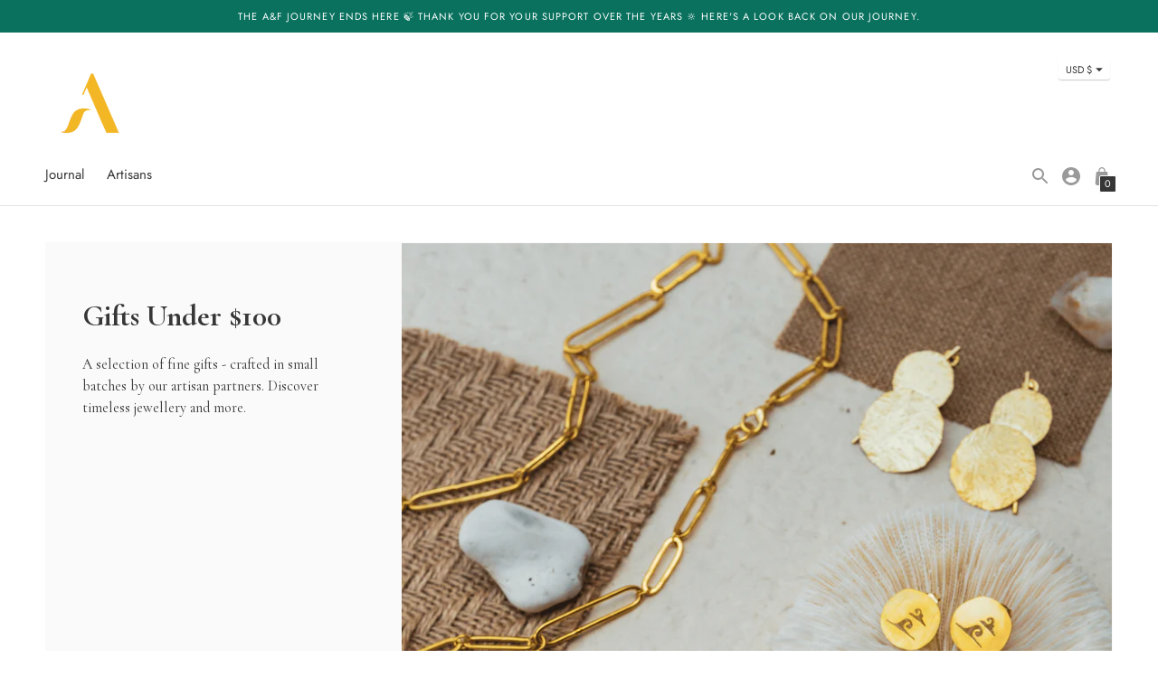

--- FILE ---
content_type: text/html; charset=utf-8
request_url: https://artisanandfox.com/collections/gifts-under-100/jalicollection
body_size: 27374
content:
<!DOCTYPE html>
<html class="no-js supports-no-cookies" lang='en'>
  <head>
    <meta charset='utf-8'>
    <meta name='viewport' content='width=device-width,initial-scale=1'>
    <meta name='theme-color' content="#363636">
    <link rel="preconnect" href="https://cdn.shopify.com" crossorigin>
    <link rel='canonical' href='https://artisanandfox.com/collections/gifts-under-100/jalicollection'><link rel="shortcut icon" href="//artisanandfox.com/cdn/shop/files/ANFlogos_090117-01_48b89fc7-df3a-42fc-beb4-bc89f8ed7f50_32x32.png?v=1619453344" type="image/png">
    <title>
      Gifts Under $100
      
 &ndash; Tagged &quot;jalicollection&quot;
      
      
        &ndash; Artisan &amp; Fox
      
    </title>

    





  
  




<meta name="description" content="A selection of fine gifts - crafted in small batches by our artisan partners. Discover timeless jewellery and more." />
<meta property="og:url" content="https://artisanandfox.com/collections/gifts-under-100/jalicollection">
<meta property="og:site_name" content="Artisan &amp; Fox">
<meta property="og:type" content="website">
<meta property="og:title" content="Gifts Under $100">
<meta property="og:description" content="A selection of fine gifts - crafted in small batches by our artisan partners. Discover timeless jewellery and more.">
<meta property="og:image" content="http://artisanandfox.com/cdn/shop/collections/Untitled_design_2_-min.png?v=1642016283">
<meta property="og:image:secure_url" content="https://artisanandfox.com/cdn/shop/collections/Untitled_design_2_-min.png?v=1642016283">



<meta name="twitter:title" content="Gifts Under $100">
<meta name="twitter:description" content="A selection of fine gifts - crafted in small batches by our artisan partners. Discover timeless jewellery and more.">
<meta name="twitter:card" content="summary_large_image">
<meta name="twitter:image" content="https://artisanandfox.com/cdn/shop/collections/Untitled_design_2_-min.png?v=1642016283">
<meta name="twitter:image:width" content="480">
<meta name="twitter:image:height" content="480">


    

    <script src="https://cdn.jsdelivr.net/npm/css-vars-ponyfill@1"></script>

    <script>
      document.documentElement.className = document.documentElement.className.replace('no-js', '');
      cssVars();

      window.theme = {
        version: 'v1.7.1',
        strings: {
          name: "Artisan \u0026amp; Fox",
          addToCart: "Add to Bag",
          soldOut: "Sold Out",
          unavailable: "Unavailable",
          quickCartCheckout: "Go to Checkout",
          collection: {
            filter: "Filter",
            sort: "Sort",
            apply: "Apply",
            show: "Show",
            manual: "Translation missing: en.collections.sort.manual",
            price_ascending: "Translation missing: en.collections.sort.price_ascending",
            price_descending: "Translation missing: en.collections.sort.price_descending",
            title_ascending: "Translation missing: en.collections.sort.title_ascending",
            title_descending: "Translation missing: en.collections.sort.title_descending",
            created_ascending: "Translation missing: en.collections.sort.created_ascending",
            created_descending: "Translation missing: en.collections.sort.created_descending",
            best_selling: "Translation missing: en.collections.sort.best_selling",
          },

          cart: {
            general: {
              currency: "Currency",
              empty: "Your cart is currently empty."
            }
          },
          general: {
            menu: {
              logout: "Logout",
              login_register: "Login \/ Register"
            },
            products: {
              recently_viewed: "Recently Viewed",
              no_recently_viewed: "No recently viewed items."
            }
          },
          products: {
            product: {
              view: "View the full product",
              unavailable: "Unavailable",
              unitPrice: "Unit price",
              unitPriceSeparator: "per"
            }
          },
          layout: {
            cart: {
              title: "Bag"
            }
          },
          search: {
            headings: {
              articles: "Articles",
              pages: "Pages",
              products: "Products"
            },
            view_all: "View all"
          }
        },
        moneyFormat: "${{amount}}",
        urls: {
          cart: {
            base: "/cart",
            add: "/cart/add",
            change: "/cart/change"
          },
          product: {
            recommendations: "/recommendations/products"
          },
          // Manual routes until Shopify adds support
          products: "/products",
          search: {
            base: "/search"
          }
        }
      }

      
    </script>

    

<style>
  @font-face {
  font-family: "Libre Baskerville";
  font-weight: 400;
  font-style: normal;
  src: url("//artisanandfox.com/cdn/fonts/libre_baskerville/librebaskerville_n4.2ec9ee517e3ce28d5f1e6c6e75efd8a97e59c189.woff2") format("woff2"),
       url("//artisanandfox.com/cdn/fonts/libre_baskerville/librebaskerville_n4.323789551b85098885c8eccedfb1bd8f25f56007.woff") format("woff");
}

  @font-face {
  font-family: Jost;
  font-weight: 400;
  font-style: normal;
  src: url("//artisanandfox.com/cdn/fonts/jost/jost_n4.d47a1b6347ce4a4c9f437608011273009d91f2b7.woff2") format("woff2"),
       url("//artisanandfox.com/cdn/fonts/jost/jost_n4.791c46290e672b3f85c3d1c651ef2efa3819eadd.woff") format("woff");
}

  @font-face {
  font-family: Jost;
  font-weight: 500;
  font-style: normal;
  src: url("//artisanandfox.com/cdn/fonts/jost/jost_n5.7c8497861ffd15f4e1284cd221f14658b0e95d61.woff2") format("woff2"),
       url("//artisanandfox.com/cdn/fonts/jost/jost_n5.fb6a06896db583cc2df5ba1b30d9c04383119dd9.woff") format("woff");
}

  @font-face {
  font-family: Jost;
  font-weight: 400;
  font-style: italic;
  src: url("//artisanandfox.com/cdn/fonts/jost/jost_i4.b690098389649750ada222b9763d55796c5283a5.woff2") format("woff2"),
       url("//artisanandfox.com/cdn/fonts/jost/jost_i4.fd766415a47e50b9e391ae7ec04e2ae25e7e28b0.woff") format("woff");
}

  @font-face {
  font-family: Jost;
  font-weight: 500;
  font-style: italic;
  src: url("//artisanandfox.com/cdn/fonts/jost/jost_i5.a6c7dbde35f2b89f8461eacda9350127566e5d51.woff2") format("woff2"),
       url("//artisanandfox.com/cdn/fonts/jost/jost_i5.2b58baee736487eede6bcdb523ca85eea2418357.woff") format("woff");
}


  :root {
    --color-accent: #363636;
    --color-text: #3d3d3d;
    --color-text-meta: #757575;
    --color-button-text: #ffffff;
    --color-bg: #ffffff;
    --color-bg-transparent: rgba(255, 255, 255, 0.8);
    --color-bg-meta: #f5f5f5;
    --color-border: #ffffff;
    --color-input: #ffffff;
    --color-input-text: #363636;
    --color-input-bg-hover: rgba(54, 54, 54, 0.05);
    --color-secondary-button: #773010;
    --color-secondary-button-text: #ffffff;
    --color-sale-badge: #3d3d3d;
    --color-sale-badge-text: #ffffff;
    --color-success-message: #773010;
    --color-error-message: #b6534c;

    --color-header-text: #363636;
    --color-header-bg: #ffffff;
    --color-header-border: #e2e2e2;
    --color-header-icon: #9a9a9a;

    --color-contrast-text: #363636;
    --color-contrast-text-meta: #707070;
    --color-contrast-bg: #fafafa;
    --color-contrast-bg-meta: #f0f0f0;
    --color-contrast-border: #e2e2e2;
    --color-contrast-input: #e6e6e6;
    --color-contrast-input-text: #363636;

    --color-navigation-text: #3d3d3d;
    --color-navigation-text-meta: #757575;
    --color-navigation-bg: #f9f9f9;
    --color-navigation-bg-meta: ;
    --color-navigation-bg-darker: #ececec;
    --color-navigation-border: #e6e6e6;
    --color-navigation-feature: #ffffff;

    --color-drawer-text: #ffffff;
    --color-drawer-text-meta: #8a8a8a;
    --color-drawer-bg: #212121;
    --color-drawer-bg-meta: #2b2b2b;
    --color-drawer-border: #434343;
    --color-drawer-bg-hover: rgba(255, 255, 255, 0.05);

    --color-footer-text: #423834;
    --color-footer-text-meta: #423834;
    --color-footer-bg: #bddcdc;
    --color-footer-border: #bddcdc;
    --color-footer-input: #ffffff;
    --color-footer-input-text: #757575;

    --color-bg-overlay: rgba(61, 61, 61, 0.25);
    --color-transparent-body: rgba(61, 61, 61, 0.5);

    --font-logo: "Libre Baskerville", serif;
    --font-logo-weight: 400;
    --font-logo-style: normal;

    --font-heading: Cormorant Garamond Bold, 'serif';
    --font-heading-weight: normal;
    --font-heading-style: normal;
    --font-heading-bold-weight: normal;

    --font-subheading: Cormorant Garamond Regular, 'serif';
    --font-subheading-weight: normal;
    --font-subheading-style: normal;

    --font-body: Jost, sans-serif;
    --font-body-weight: 400;
    --font-body-style: normal;
    --font-body-bold-weight: 500;

    --font-size-body-extra-small: 11px;
    --font-size-body-small: 13px;
    --font-size-body-base: 15px;
    --font-size-body-large: 17px;
    --font-size-body-extra-large: 20px;

    --font-size-heading-display: 50px;
    --font-size-heading-1: 33px;
    --font-size-heading-2: 29px;
    --font-size-heading-3: 25px;
  }
</style>
    <link href="//artisanandfox.com/cdn/shop/t/40/assets/index.css?v=118421615189174750161636708509" rel="stylesheet" type="text/css" media="all" />

    <!-- "snippets/buddha-megamenu.liquid" was not rendered, the associated app was uninstalled -->
  <script>window.performance && window.performance.mark && window.performance.mark('shopify.content_for_header.start');</script><meta id="shopify-digital-wallet" name="shopify-digital-wallet" content="/7149748282/digital_wallets/dialog">
<meta name="shopify-checkout-api-token" content="34e5650bb9036f3fe9ab3cc8fae2e418">
<meta id="in-context-paypal-metadata" data-shop-id="7149748282" data-venmo-supported="false" data-environment="production" data-locale="en_US" data-paypal-v4="true" data-currency="USD">
<link rel="alternate" type="application/atom+xml" title="Feed" href="/collections/gifts-under-100/jalicollection.atom" />
<link rel="alternate" type="application/json+oembed" href="https://artisanandfox.com/collections/gifts-under-100/jalicollection.oembed">
<script async="async" src="/checkouts/internal/preloads.js?locale=en-US"></script>
<script id="shopify-features" type="application/json">{"accessToken":"34e5650bb9036f3fe9ab3cc8fae2e418","betas":["rich-media-storefront-analytics"],"domain":"artisanandfox.com","predictiveSearch":true,"shopId":7149748282,"locale":"en"}</script>
<script>var Shopify = Shopify || {};
Shopify.shop = "artisanandfox.myshopify.com";
Shopify.locale = "en";
Shopify.currency = {"active":"USD","rate":"1.0"};
Shopify.country = "US";
Shopify.theme = {"name":"Context 2.11","id":128843579651,"schema_name":"Context","schema_version":"1.7.1","theme_store_id":870,"role":"main"};
Shopify.theme.handle = "null";
Shopify.theme.style = {"id":null,"handle":null};
Shopify.cdnHost = "artisanandfox.com/cdn";
Shopify.routes = Shopify.routes || {};
Shopify.routes.root = "/";</script>
<script type="module">!function(o){(o.Shopify=o.Shopify||{}).modules=!0}(window);</script>
<script>!function(o){function n(){var o=[];function n(){o.push(Array.prototype.slice.apply(arguments))}return n.q=o,n}var t=o.Shopify=o.Shopify||{};t.loadFeatures=n(),t.autoloadFeatures=n()}(window);</script>
<script id="shop-js-analytics" type="application/json">{"pageType":"collection"}</script>
<script defer="defer" async type="module" src="//artisanandfox.com/cdn/shopifycloud/shop-js/modules/v2/client.init-shop-cart-sync_BN7fPSNr.en.esm.js"></script>
<script defer="defer" async type="module" src="//artisanandfox.com/cdn/shopifycloud/shop-js/modules/v2/chunk.common_Cbph3Kss.esm.js"></script>
<script defer="defer" async type="module" src="//artisanandfox.com/cdn/shopifycloud/shop-js/modules/v2/chunk.modal_DKumMAJ1.esm.js"></script>
<script type="module">
  await import("//artisanandfox.com/cdn/shopifycloud/shop-js/modules/v2/client.init-shop-cart-sync_BN7fPSNr.en.esm.js");
await import("//artisanandfox.com/cdn/shopifycloud/shop-js/modules/v2/chunk.common_Cbph3Kss.esm.js");
await import("//artisanandfox.com/cdn/shopifycloud/shop-js/modules/v2/chunk.modal_DKumMAJ1.esm.js");

  window.Shopify.SignInWithShop?.initShopCartSync?.({"fedCMEnabled":true,"windoidEnabled":true});

</script>
<script>(function() {
  var isLoaded = false;
  function asyncLoad() {
    if (isLoaded) return;
    isLoaded = true;
    var urls = ["https:\/\/static.klaviyo.com\/onsite\/js\/klaviyo.js?company_id=TgY5Xe\u0026shop=artisanandfox.myshopify.com","https:\/\/na.shgcdn3.com\/pixel-collector.js?shop=artisanandfox.myshopify.com"];
    for (var i = 0; i < urls.length; i++) {
      var s = document.createElement('script');
      s.type = 'text/javascript';
      s.async = true;
      s.src = urls[i];
      var x = document.getElementsByTagName('script')[0];
      x.parentNode.insertBefore(s, x);
    }
  };
  if(window.attachEvent) {
    window.attachEvent('onload', asyncLoad);
  } else {
    window.addEventListener('load', asyncLoad, false);
  }
})();</script>
<script id="__st">var __st={"a":7149748282,"offset":0,"reqid":"5e0b51c6-b9c8-47ac-92d1-4271497401ab-1769970779","pageurl":"artisanandfox.com\/collections\/gifts-under-100\/jalicollection","u":"dc01f9928b16","p":"collection","rtyp":"collection","rid":383778947331};</script>
<script>window.ShopifyPaypalV4VisibilityTracking = true;</script>
<script id="captcha-bootstrap">!function(){'use strict';const t='contact',e='account',n='new_comment',o=[[t,t],['blogs',n],['comments',n],[t,'customer']],c=[[e,'customer_login'],[e,'guest_login'],[e,'recover_customer_password'],[e,'create_customer']],r=t=>t.map((([t,e])=>`form[action*='/${t}']:not([data-nocaptcha='true']) input[name='form_type'][value='${e}']`)).join(','),a=t=>()=>t?[...document.querySelectorAll(t)].map((t=>t.form)):[];function s(){const t=[...o],e=r(t);return a(e)}const i='password',u='form_key',d=['recaptcha-v3-token','g-recaptcha-response','h-captcha-response',i],f=()=>{try{return window.sessionStorage}catch{return}},m='__shopify_v',_=t=>t.elements[u];function p(t,e,n=!1){try{const o=window.sessionStorage,c=JSON.parse(o.getItem(e)),{data:r}=function(t){const{data:e,action:n}=t;return t[m]||n?{data:e,action:n}:{data:t,action:n}}(c);for(const[e,n]of Object.entries(r))t.elements[e]&&(t.elements[e].value=n);n&&o.removeItem(e)}catch(o){console.error('form repopulation failed',{error:o})}}const l='form_type',E='cptcha';function T(t){t.dataset[E]=!0}const w=window,h=w.document,L='Shopify',v='ce_forms',y='captcha';let A=!1;((t,e)=>{const n=(g='f06e6c50-85a8-45c8-87d0-21a2b65856fe',I='https://cdn.shopify.com/shopifycloud/storefront-forms-hcaptcha/ce_storefront_forms_captcha_hcaptcha.v1.5.2.iife.js',D={infoText:'Protected by hCaptcha',privacyText:'Privacy',termsText:'Terms'},(t,e,n)=>{const o=w[L][v],c=o.bindForm;if(c)return c(t,g,e,D).then(n);var r;o.q.push([[t,g,e,D],n]),r=I,A||(h.body.append(Object.assign(h.createElement('script'),{id:'captcha-provider',async:!0,src:r})),A=!0)});var g,I,D;w[L]=w[L]||{},w[L][v]=w[L][v]||{},w[L][v].q=[],w[L][y]=w[L][y]||{},w[L][y].protect=function(t,e){n(t,void 0,e),T(t)},Object.freeze(w[L][y]),function(t,e,n,w,h,L){const[v,y,A,g]=function(t,e,n){const i=e?o:[],u=t?c:[],d=[...i,...u],f=r(d),m=r(i),_=r(d.filter((([t,e])=>n.includes(e))));return[a(f),a(m),a(_),s()]}(w,h,L),I=t=>{const e=t.target;return e instanceof HTMLFormElement?e:e&&e.form},D=t=>v().includes(t);t.addEventListener('submit',(t=>{const e=I(t);if(!e)return;const n=D(e)&&!e.dataset.hcaptchaBound&&!e.dataset.recaptchaBound,o=_(e),c=g().includes(e)&&(!o||!o.value);(n||c)&&t.preventDefault(),c&&!n&&(function(t){try{if(!f())return;!function(t){const e=f();if(!e)return;const n=_(t);if(!n)return;const o=n.value;o&&e.removeItem(o)}(t);const e=Array.from(Array(32),(()=>Math.random().toString(36)[2])).join('');!function(t,e){_(t)||t.append(Object.assign(document.createElement('input'),{type:'hidden',name:u})),t.elements[u].value=e}(t,e),function(t,e){const n=f();if(!n)return;const o=[...t.querySelectorAll(`input[type='${i}']`)].map((({name:t})=>t)),c=[...d,...o],r={};for(const[a,s]of new FormData(t).entries())c.includes(a)||(r[a]=s);n.setItem(e,JSON.stringify({[m]:1,action:t.action,data:r}))}(t,e)}catch(e){console.error('failed to persist form',e)}}(e),e.submit())}));const S=(t,e)=>{t&&!t.dataset[E]&&(n(t,e.some((e=>e===t))),T(t))};for(const o of['focusin','change'])t.addEventListener(o,(t=>{const e=I(t);D(e)&&S(e,y())}));const B=e.get('form_key'),M=e.get(l),P=B&&M;t.addEventListener('DOMContentLoaded',(()=>{const t=y();if(P)for(const e of t)e.elements[l].value===M&&p(e,B);[...new Set([...A(),...v().filter((t=>'true'===t.dataset.shopifyCaptcha))])].forEach((e=>S(e,t)))}))}(h,new URLSearchParams(w.location.search),n,t,e,['guest_login'])})(!0,!0)}();</script>
<script integrity="sha256-4kQ18oKyAcykRKYeNunJcIwy7WH5gtpwJnB7kiuLZ1E=" data-source-attribution="shopify.loadfeatures" defer="defer" src="//artisanandfox.com/cdn/shopifycloud/storefront/assets/storefront/load_feature-a0a9edcb.js" crossorigin="anonymous"></script>
<script data-source-attribution="shopify.dynamic_checkout.dynamic.init">var Shopify=Shopify||{};Shopify.PaymentButton=Shopify.PaymentButton||{isStorefrontPortableWallets:!0,init:function(){window.Shopify.PaymentButton.init=function(){};var t=document.createElement("script");t.src="https://artisanandfox.com/cdn/shopifycloud/portable-wallets/latest/portable-wallets.en.js",t.type="module",document.head.appendChild(t)}};
</script>
<script data-source-attribution="shopify.dynamic_checkout.buyer_consent">
  function portableWalletsHideBuyerConsent(e){var t=document.getElementById("shopify-buyer-consent"),n=document.getElementById("shopify-subscription-policy-button");t&&n&&(t.classList.add("hidden"),t.setAttribute("aria-hidden","true"),n.removeEventListener("click",e))}function portableWalletsShowBuyerConsent(e){var t=document.getElementById("shopify-buyer-consent"),n=document.getElementById("shopify-subscription-policy-button");t&&n&&(t.classList.remove("hidden"),t.removeAttribute("aria-hidden"),n.addEventListener("click",e))}window.Shopify?.PaymentButton&&(window.Shopify.PaymentButton.hideBuyerConsent=portableWalletsHideBuyerConsent,window.Shopify.PaymentButton.showBuyerConsent=portableWalletsShowBuyerConsent);
</script>
<script data-source-attribution="shopify.dynamic_checkout.cart.bootstrap">document.addEventListener("DOMContentLoaded",(function(){function t(){return document.querySelector("shopify-accelerated-checkout-cart, shopify-accelerated-checkout")}if(t())Shopify.PaymentButton.init();else{new MutationObserver((function(e,n){t()&&(Shopify.PaymentButton.init(),n.disconnect())})).observe(document.body,{childList:!0,subtree:!0})}}));
</script>
<link id="shopify-accelerated-checkout-styles" rel="stylesheet" media="screen" href="https://artisanandfox.com/cdn/shopifycloud/portable-wallets/latest/accelerated-checkout-backwards-compat.css" crossorigin="anonymous">
<style id="shopify-accelerated-checkout-cart">
        #shopify-buyer-consent {
  margin-top: 1em;
  display: inline-block;
  width: 100%;
}

#shopify-buyer-consent.hidden {
  display: none;
}

#shopify-subscription-policy-button {
  background: none;
  border: none;
  padding: 0;
  text-decoration: underline;
  font-size: inherit;
  cursor: pointer;
}

#shopify-subscription-policy-button::before {
  box-shadow: none;
}

      </style>

<script>window.performance && window.performance.mark && window.performance.mark('shopify.content_for_header.end');</script>
  
  

<script type="text/javascript">
  
    window.SHG_CUSTOMER = null;
  
</script>











  <link href="//artisanandfox.com/cdn/shop/t/40/assets/bootstrap-grid.css?v=53094396345246263031636708492" rel="stylesheet" type="text/css" media="all" />
  <link href="//artisanandfox.com/cdn/shop/t/40/assets/custom.scss.css?v=160361337402365383281759332156" rel="stylesheet" type="text/css" media="all" />
    
    <meta name="facebook-domain-verification" content="syagyxs7hb69lj63uassgtmfb4flx1" />
    
<link href="https://monorail-edge.shopifysvc.com" rel="dns-prefetch">
<script>(function(){if ("sendBeacon" in navigator && "performance" in window) {try {var session_token_from_headers = performance.getEntriesByType('navigation')[0].serverTiming.find(x => x.name == '_s').description;} catch {var session_token_from_headers = undefined;}var session_cookie_matches = document.cookie.match(/_shopify_s=([^;]*)/);var session_token_from_cookie = session_cookie_matches && session_cookie_matches.length === 2 ? session_cookie_matches[1] : "";var session_token = session_token_from_headers || session_token_from_cookie || "";function handle_abandonment_event(e) {var entries = performance.getEntries().filter(function(entry) {return /monorail-edge.shopifysvc.com/.test(entry.name);});if (!window.abandonment_tracked && entries.length === 0) {window.abandonment_tracked = true;var currentMs = Date.now();var navigation_start = performance.timing.navigationStart;var payload = {shop_id: 7149748282,url: window.location.href,navigation_start,duration: currentMs - navigation_start,session_token,page_type: "collection"};window.navigator.sendBeacon("https://monorail-edge.shopifysvc.com/v1/produce", JSON.stringify({schema_id: "online_store_buyer_site_abandonment/1.1",payload: payload,metadata: {event_created_at_ms: currentMs,event_sent_at_ms: currentMs}}));}}window.addEventListener('pagehide', handle_abandonment_event);}}());</script>
<script id="web-pixels-manager-setup">(function e(e,d,r,n,o){if(void 0===o&&(o={}),!Boolean(null===(a=null===(i=window.Shopify)||void 0===i?void 0:i.analytics)||void 0===a?void 0:a.replayQueue)){var i,a;window.Shopify=window.Shopify||{};var t=window.Shopify;t.analytics=t.analytics||{};var s=t.analytics;s.replayQueue=[],s.publish=function(e,d,r){return s.replayQueue.push([e,d,r]),!0};try{self.performance.mark("wpm:start")}catch(e){}var l=function(){var e={modern:/Edge?\/(1{2}[4-9]|1[2-9]\d|[2-9]\d{2}|\d{4,})\.\d+(\.\d+|)|Firefox\/(1{2}[4-9]|1[2-9]\d|[2-9]\d{2}|\d{4,})\.\d+(\.\d+|)|Chrom(ium|e)\/(9{2}|\d{3,})\.\d+(\.\d+|)|(Maci|X1{2}).+ Version\/(15\.\d+|(1[6-9]|[2-9]\d|\d{3,})\.\d+)([,.]\d+|)( \(\w+\)|)( Mobile\/\w+|) Safari\/|Chrome.+OPR\/(9{2}|\d{3,})\.\d+\.\d+|(CPU[ +]OS|iPhone[ +]OS|CPU[ +]iPhone|CPU IPhone OS|CPU iPad OS)[ +]+(15[._]\d+|(1[6-9]|[2-9]\d|\d{3,})[._]\d+)([._]\d+|)|Android:?[ /-](13[3-9]|1[4-9]\d|[2-9]\d{2}|\d{4,})(\.\d+|)(\.\d+|)|Android.+Firefox\/(13[5-9]|1[4-9]\d|[2-9]\d{2}|\d{4,})\.\d+(\.\d+|)|Android.+Chrom(ium|e)\/(13[3-9]|1[4-9]\d|[2-9]\d{2}|\d{4,})\.\d+(\.\d+|)|SamsungBrowser\/([2-9]\d|\d{3,})\.\d+/,legacy:/Edge?\/(1[6-9]|[2-9]\d|\d{3,})\.\d+(\.\d+|)|Firefox\/(5[4-9]|[6-9]\d|\d{3,})\.\d+(\.\d+|)|Chrom(ium|e)\/(5[1-9]|[6-9]\d|\d{3,})\.\d+(\.\d+|)([\d.]+$|.*Safari\/(?![\d.]+ Edge\/[\d.]+$))|(Maci|X1{2}).+ Version\/(10\.\d+|(1[1-9]|[2-9]\d|\d{3,})\.\d+)([,.]\d+|)( \(\w+\)|)( Mobile\/\w+|) Safari\/|Chrome.+OPR\/(3[89]|[4-9]\d|\d{3,})\.\d+\.\d+|(CPU[ +]OS|iPhone[ +]OS|CPU[ +]iPhone|CPU IPhone OS|CPU iPad OS)[ +]+(10[._]\d+|(1[1-9]|[2-9]\d|\d{3,})[._]\d+)([._]\d+|)|Android:?[ /-](13[3-9]|1[4-9]\d|[2-9]\d{2}|\d{4,})(\.\d+|)(\.\d+|)|Mobile Safari.+OPR\/([89]\d|\d{3,})\.\d+\.\d+|Android.+Firefox\/(13[5-9]|1[4-9]\d|[2-9]\d{2}|\d{4,})\.\d+(\.\d+|)|Android.+Chrom(ium|e)\/(13[3-9]|1[4-9]\d|[2-9]\d{2}|\d{4,})\.\d+(\.\d+|)|Android.+(UC? ?Browser|UCWEB|U3)[ /]?(15\.([5-9]|\d{2,})|(1[6-9]|[2-9]\d|\d{3,})\.\d+)\.\d+|SamsungBrowser\/(5\.\d+|([6-9]|\d{2,})\.\d+)|Android.+MQ{2}Browser\/(14(\.(9|\d{2,})|)|(1[5-9]|[2-9]\d|\d{3,})(\.\d+|))(\.\d+|)|K[Aa][Ii]OS\/(3\.\d+|([4-9]|\d{2,})\.\d+)(\.\d+|)/},d=e.modern,r=e.legacy,n=navigator.userAgent;return n.match(d)?"modern":n.match(r)?"legacy":"unknown"}(),u="modern"===l?"modern":"legacy",c=(null!=n?n:{modern:"",legacy:""})[u],f=function(e){return[e.baseUrl,"/wpm","/b",e.hashVersion,"modern"===e.buildTarget?"m":"l",".js"].join("")}({baseUrl:d,hashVersion:r,buildTarget:u}),m=function(e){var d=e.version,r=e.bundleTarget,n=e.surface,o=e.pageUrl,i=e.monorailEndpoint;return{emit:function(e){var a=e.status,t=e.errorMsg,s=(new Date).getTime(),l=JSON.stringify({metadata:{event_sent_at_ms:s},events:[{schema_id:"web_pixels_manager_load/3.1",payload:{version:d,bundle_target:r,page_url:o,status:a,surface:n,error_msg:t},metadata:{event_created_at_ms:s}}]});if(!i)return console&&console.warn&&console.warn("[Web Pixels Manager] No Monorail endpoint provided, skipping logging."),!1;try{return self.navigator.sendBeacon.bind(self.navigator)(i,l)}catch(e){}var u=new XMLHttpRequest;try{return u.open("POST",i,!0),u.setRequestHeader("Content-Type","text/plain"),u.send(l),!0}catch(e){return console&&console.warn&&console.warn("[Web Pixels Manager] Got an unhandled error while logging to Monorail."),!1}}}}({version:r,bundleTarget:l,surface:e.surface,pageUrl:self.location.href,monorailEndpoint:e.monorailEndpoint});try{o.browserTarget=l,function(e){var d=e.src,r=e.async,n=void 0===r||r,o=e.onload,i=e.onerror,a=e.sri,t=e.scriptDataAttributes,s=void 0===t?{}:t,l=document.createElement("script"),u=document.querySelector("head"),c=document.querySelector("body");if(l.async=n,l.src=d,a&&(l.integrity=a,l.crossOrigin="anonymous"),s)for(var f in s)if(Object.prototype.hasOwnProperty.call(s,f))try{l.dataset[f]=s[f]}catch(e){}if(o&&l.addEventListener("load",o),i&&l.addEventListener("error",i),u)u.appendChild(l);else{if(!c)throw new Error("Did not find a head or body element to append the script");c.appendChild(l)}}({src:f,async:!0,onload:function(){if(!function(){var e,d;return Boolean(null===(d=null===(e=window.Shopify)||void 0===e?void 0:e.analytics)||void 0===d?void 0:d.initialized)}()){var d=window.webPixelsManager.init(e)||void 0;if(d){var r=window.Shopify.analytics;r.replayQueue.forEach((function(e){var r=e[0],n=e[1],o=e[2];d.publishCustomEvent(r,n,o)})),r.replayQueue=[],r.publish=d.publishCustomEvent,r.visitor=d.visitor,r.initialized=!0}}},onerror:function(){return m.emit({status:"failed",errorMsg:"".concat(f," has failed to load")})},sri:function(e){var d=/^sha384-[A-Za-z0-9+/=]+$/;return"string"==typeof e&&d.test(e)}(c)?c:"",scriptDataAttributes:o}),m.emit({status:"loading"})}catch(e){m.emit({status:"failed",errorMsg:(null==e?void 0:e.message)||"Unknown error"})}}})({shopId: 7149748282,storefrontBaseUrl: "https://artisanandfox.com",extensionsBaseUrl: "https://extensions.shopifycdn.com/cdn/shopifycloud/web-pixels-manager",monorailEndpoint: "https://monorail-edge.shopifysvc.com/unstable/produce_batch",surface: "storefront-renderer",enabledBetaFlags: ["2dca8a86"],webPixelsConfigList: [{"id":"947060995","configuration":"{\"site_id\":\"0f0a7ba9-a6b1-42c7-a29a-d400ac6e2965\",\"analytics_endpoint\":\"https:\\\/\\\/na.shgcdn3.com\"}","eventPayloadVersion":"v1","runtimeContext":"STRICT","scriptVersion":"695709fc3f146fa50a25299517a954f2","type":"APP","apiClientId":1158168,"privacyPurposes":["ANALYTICS","MARKETING","SALE_OF_DATA"],"dataSharingAdjustments":{"protectedCustomerApprovalScopes":["read_customer_personal_data"]}},{"id":"161710339","configuration":"{\"pixel_id\":\"1897784983831668\",\"pixel_type\":\"facebook_pixel\",\"metaapp_system_user_token\":\"-\"}","eventPayloadVersion":"v1","runtimeContext":"OPEN","scriptVersion":"ca16bc87fe92b6042fbaa3acc2fbdaa6","type":"APP","apiClientId":2329312,"privacyPurposes":["ANALYTICS","MARKETING","SALE_OF_DATA"],"dataSharingAdjustments":{"protectedCustomerApprovalScopes":["read_customer_address","read_customer_email","read_customer_name","read_customer_personal_data","read_customer_phone"]}},{"id":"64848131","configuration":"{\"tagID\":\"2612535626815\"}","eventPayloadVersion":"v1","runtimeContext":"STRICT","scriptVersion":"18031546ee651571ed29edbe71a3550b","type":"APP","apiClientId":3009811,"privacyPurposes":["ANALYTICS","MARKETING","SALE_OF_DATA"],"dataSharingAdjustments":{"protectedCustomerApprovalScopes":["read_customer_address","read_customer_email","read_customer_name","read_customer_personal_data","read_customer_phone"]}},{"id":"76775683","eventPayloadVersion":"v1","runtimeContext":"LAX","scriptVersion":"1","type":"CUSTOM","privacyPurposes":["ANALYTICS"],"name":"Google Analytics tag (migrated)"},{"id":"shopify-app-pixel","configuration":"{}","eventPayloadVersion":"v1","runtimeContext":"STRICT","scriptVersion":"0450","apiClientId":"shopify-pixel","type":"APP","privacyPurposes":["ANALYTICS","MARKETING"]},{"id":"shopify-custom-pixel","eventPayloadVersion":"v1","runtimeContext":"LAX","scriptVersion":"0450","apiClientId":"shopify-pixel","type":"CUSTOM","privacyPurposes":["ANALYTICS","MARKETING"]}],isMerchantRequest: false,initData: {"shop":{"name":"Artisan \u0026 Fox","paymentSettings":{"currencyCode":"USD"},"myshopifyDomain":"artisanandfox.myshopify.com","countryCode":"SG","storefrontUrl":"https:\/\/artisanandfox.com"},"customer":null,"cart":null,"checkout":null,"productVariants":[],"purchasingCompany":null},},"https://artisanandfox.com/cdn","1d2a099fw23dfb22ep557258f5m7a2edbae",{"modern":"","legacy":""},{"shopId":"7149748282","storefrontBaseUrl":"https:\/\/artisanandfox.com","extensionBaseUrl":"https:\/\/extensions.shopifycdn.com\/cdn\/shopifycloud\/web-pixels-manager","surface":"storefront-renderer","enabledBetaFlags":"[\"2dca8a86\"]","isMerchantRequest":"false","hashVersion":"1d2a099fw23dfb22ep557258f5m7a2edbae","publish":"custom","events":"[[\"page_viewed\",{}],[\"collection_viewed\",{\"collection\":{\"id\":\"383778947331\",\"title\":\"Gifts Under $100\",\"productVariants\":[{\"price\":{\"amount\":62.0,\"currencyCode\":\"USD\"},\"product\":{\"title\":\"JALI Bar Ring in Lapis Lazuli\",\"vendor\":\"Artisan \u0026 Fox\",\"id\":\"6152619458736\",\"untranslatedTitle\":\"JALI Bar Ring in Lapis Lazuli\",\"url\":\"\/products\/jali-bar-ring-lapis\",\"type\":\"Rings\"},\"id\":\"37924518658224\",\"image\":{\"src\":\"\/\/artisanandfox.com\/cdn\/shop\/products\/Artisan_26Fox00512320_Lowres.jpg?v=1621939281\"},\"sku\":\"SQ8613175\",\"title\":\"US 5\",\"untranslatedTitle\":\"US 5\"},{\"price\":{\"amount\":98.0,\"currencyCode\":\"USD\"},\"product\":{\"title\":\"LAILA Drop Necklace\",\"vendor\":\"Artisan \u0026 Fox\",\"id\":\"6152620802224\",\"untranslatedTitle\":\"LAILA Drop Necklace\",\"url\":\"\/products\/laila-drop-necklace\",\"type\":\"Necklaces\"},\"id\":\"37924521574576\",\"image\":{\"src\":\"\/\/artisanandfox.com\/cdn\/shop\/products\/Artisan_26Fox00512318_Lowres.jpg?v=1622011177\"},\"sku\":\"SQ4447628\",\"title\":\"Default Title\",\"untranslatedTitle\":\"Default Title\"},{\"price\":{\"amount\":78.0,\"currencyCode\":\"USD\"},\"product\":{\"title\":\"JALI Bar Ring in Bamiyan Turquoise\",\"vendor\":\"Artisan \u0026 Fox\",\"id\":\"6152619524272\",\"untranslatedTitle\":\"JALI Bar Ring in Bamiyan Turquoise\",\"url\":\"\/products\/jali-bar-ring-turquoise\",\"type\":\"Rings\"},\"id\":\"37924518854832\",\"image\":{\"src\":\"\/\/artisanandfox.com\/cdn\/shop\/products\/Untitleddesign-min_7b9f48c2-b07c-413b-aeb0-3bd326e6bcf6.png?v=1670439774\"},\"sku\":\"SQ4458340\",\"title\":\"US 5\",\"untranslatedTitle\":\"US 5\"},{\"price\":{\"amount\":62.0,\"currencyCode\":\"USD\"},\"product\":{\"title\":\"JALI Signet Ring in Lapis Lazuli\",\"vendor\":\"Artisan \u0026 Fox\",\"id\":\"6152619622576\",\"untranslatedTitle\":\"JALI Signet Ring in Lapis Lazuli\",\"url\":\"\/products\/jali-signet-ring-lapis\",\"type\":\"Rings\"},\"id\":\"37924519051440\",\"image\":{\"src\":\"\/\/artisanandfox.com\/cdn\/shop\/products\/Artisan_26Fox00612605_Lowres.jpg?v=1616077277\"},\"sku\":\"SQ8010730\",\"title\":\"US 5\",\"untranslatedTitle\":\"US 5\"},{\"price\":{\"amount\":78.0,\"currencyCode\":\"USD\"},\"product\":{\"title\":\"JALI Signet Ring in Bamiyan Turquoise\",\"vendor\":\"Artisan \u0026 Fox\",\"id\":\"6152619655344\",\"untranslatedTitle\":\"JALI Signet Ring in Bamiyan Turquoise\",\"url\":\"\/products\/jali-signet-ring-turquoise\",\"type\":\"Rings\"},\"id\":\"37924519182512\",\"image\":{\"src\":\"\/\/artisanandfox.com\/cdn\/shop\/products\/ArtisanAndFox_Jewellery_JALISilverRinginBamiyanTurquoise_HandcraftedinAfghanistan.jpg?v=1616077225\"},\"sku\":\"SQ2588322\",\"title\":\"US 5\",\"untranslatedTitle\":\"US 5\"}]}}]]"});</script><script>
  window.ShopifyAnalytics = window.ShopifyAnalytics || {};
  window.ShopifyAnalytics.meta = window.ShopifyAnalytics.meta || {};
  window.ShopifyAnalytics.meta.currency = 'USD';
  var meta = {"products":[{"id":6152619458736,"gid":"gid:\/\/shopify\/Product\/6152619458736","vendor":"Artisan \u0026 Fox","type":"Rings","handle":"jali-bar-ring-lapis","variants":[{"id":37924518658224,"price":6200,"name":"JALI Bar Ring in Lapis Lazuli - US 5","public_title":"US 5","sku":"SQ8613175"},{"id":37924518690992,"price":6200,"name":"JALI Bar Ring in Lapis Lazuli - US 6","public_title":"US 6","sku":"SQ7163532"},{"id":37924518723760,"price":6200,"name":"JALI Bar Ring in Lapis Lazuli - US 7","public_title":"US 7","sku":"SQ4019263"},{"id":37924518756528,"price":6200,"name":"JALI Bar Ring in Lapis Lazuli - US 8","public_title":"US 8","sku":"SQ3133651"},{"id":37924518789296,"price":6200,"name":"JALI Bar Ring in Lapis Lazuli - US 9","public_title":"US 9","sku":"SQ0197469"}],"remote":false},{"id":6152620802224,"gid":"gid:\/\/shopify\/Product\/6152620802224","vendor":"Artisan \u0026 Fox","type":"Necklaces","handle":"laila-drop-necklace","variants":[{"id":37924521574576,"price":9800,"name":"LAILA Drop Necklace","public_title":null,"sku":"SQ4447628"}],"remote":false},{"id":6152619524272,"gid":"gid:\/\/shopify\/Product\/6152619524272","vendor":"Artisan \u0026 Fox","type":"Rings","handle":"jali-bar-ring-turquoise","variants":[{"id":37924518854832,"price":7800,"name":"JALI Bar Ring in Bamiyan Turquoise - US 5","public_title":"US 5","sku":"SQ4458340"},{"id":37924518887600,"price":7800,"name":"JALI Bar Ring in Bamiyan Turquoise - US 6","public_title":"US 6","sku":"SQ4177037"},{"id":37924518920368,"price":7800,"name":"JALI Bar Ring in Bamiyan Turquoise - US 7","public_title":"US 7","sku":"SQ2175846"},{"id":37924518953136,"price":7800,"name":"JALI Bar Ring in Bamiyan Turquoise - US 8","public_title":"US 8","sku":"SQ1805517"}],"remote":false},{"id":6152619622576,"gid":"gid:\/\/shopify\/Product\/6152619622576","vendor":"Artisan \u0026 Fox","type":"Rings","handle":"jali-signet-ring-lapis","variants":[{"id":37924519051440,"price":6200,"name":"JALI Signet Ring in Lapis Lazuli - US 5","public_title":"US 5","sku":"SQ8010730"},{"id":37924519084208,"price":6200,"name":"JALI Signet Ring in Lapis Lazuli - US 6","public_title":"US 6","sku":"SQ3720862"},{"id":37924519116976,"price":6200,"name":"JALI Signet Ring in Lapis Lazuli - US 7","public_title":"US 7","sku":"SQ1673165"},{"id":37924519149744,"price":6200,"name":"JALI Signet Ring in Lapis Lazuli - US 8","public_title":"US 8","sku":"SQ3021077"}],"remote":false},{"id":6152619655344,"gid":"gid:\/\/shopify\/Product\/6152619655344","vendor":"Artisan \u0026 Fox","type":"Rings","handle":"jali-signet-ring-turquoise","variants":[{"id":37924519182512,"price":7800,"name":"JALI Signet Ring in Bamiyan Turquoise - US 5","public_title":"US 5","sku":"SQ2588322"},{"id":37924519215280,"price":7800,"name":"JALI Signet Ring in Bamiyan Turquoise - US 6","public_title":"US 6","sku":"SQ8541822"},{"id":37924519248048,"price":7800,"name":"JALI Signet Ring in Bamiyan Turquoise - US 7","public_title":"US 7","sku":"SQ3463714"},{"id":37924519280816,"price":7800,"name":"JALI Signet Ring in Bamiyan Turquoise - US 8","public_title":"US 8","sku":"SQ1551456"}],"remote":false}],"page":{"pageType":"collection","resourceType":"collection","resourceId":383778947331,"requestId":"5e0b51c6-b9c8-47ac-92d1-4271497401ab-1769970779"}};
  for (var attr in meta) {
    window.ShopifyAnalytics.meta[attr] = meta[attr];
  }
</script>
<script class="analytics">
  (function () {
    var customDocumentWrite = function(content) {
      var jquery = null;

      if (window.jQuery) {
        jquery = window.jQuery;
      } else if (window.Checkout && window.Checkout.$) {
        jquery = window.Checkout.$;
      }

      if (jquery) {
        jquery('body').append(content);
      }
    };

    var hasLoggedConversion = function(token) {
      if (token) {
        return document.cookie.indexOf('loggedConversion=' + token) !== -1;
      }
      return false;
    }

    var setCookieIfConversion = function(token) {
      if (token) {
        var twoMonthsFromNow = new Date(Date.now());
        twoMonthsFromNow.setMonth(twoMonthsFromNow.getMonth() + 2);

        document.cookie = 'loggedConversion=' + token + '; expires=' + twoMonthsFromNow;
      }
    }

    var trekkie = window.ShopifyAnalytics.lib = window.trekkie = window.trekkie || [];
    if (trekkie.integrations) {
      return;
    }
    trekkie.methods = [
      'identify',
      'page',
      'ready',
      'track',
      'trackForm',
      'trackLink'
    ];
    trekkie.factory = function(method) {
      return function() {
        var args = Array.prototype.slice.call(arguments);
        args.unshift(method);
        trekkie.push(args);
        return trekkie;
      };
    };
    for (var i = 0; i < trekkie.methods.length; i++) {
      var key = trekkie.methods[i];
      trekkie[key] = trekkie.factory(key);
    }
    trekkie.load = function(config) {
      trekkie.config = config || {};
      trekkie.config.initialDocumentCookie = document.cookie;
      var first = document.getElementsByTagName('script')[0];
      var script = document.createElement('script');
      script.type = 'text/javascript';
      script.onerror = function(e) {
        var scriptFallback = document.createElement('script');
        scriptFallback.type = 'text/javascript';
        scriptFallback.onerror = function(error) {
                var Monorail = {
      produce: function produce(monorailDomain, schemaId, payload) {
        var currentMs = new Date().getTime();
        var event = {
          schema_id: schemaId,
          payload: payload,
          metadata: {
            event_created_at_ms: currentMs,
            event_sent_at_ms: currentMs
          }
        };
        return Monorail.sendRequest("https://" + monorailDomain + "/v1/produce", JSON.stringify(event));
      },
      sendRequest: function sendRequest(endpointUrl, payload) {
        // Try the sendBeacon API
        if (window && window.navigator && typeof window.navigator.sendBeacon === 'function' && typeof window.Blob === 'function' && !Monorail.isIos12()) {
          var blobData = new window.Blob([payload], {
            type: 'text/plain'
          });

          if (window.navigator.sendBeacon(endpointUrl, blobData)) {
            return true;
          } // sendBeacon was not successful

        } // XHR beacon

        var xhr = new XMLHttpRequest();

        try {
          xhr.open('POST', endpointUrl);
          xhr.setRequestHeader('Content-Type', 'text/plain');
          xhr.send(payload);
        } catch (e) {
          console.log(e);
        }

        return false;
      },
      isIos12: function isIos12() {
        return window.navigator.userAgent.lastIndexOf('iPhone; CPU iPhone OS 12_') !== -1 || window.navigator.userAgent.lastIndexOf('iPad; CPU OS 12_') !== -1;
      }
    };
    Monorail.produce('monorail-edge.shopifysvc.com',
      'trekkie_storefront_load_errors/1.1',
      {shop_id: 7149748282,
      theme_id: 128843579651,
      app_name: "storefront",
      context_url: window.location.href,
      source_url: "//artisanandfox.com/cdn/s/trekkie.storefront.c59ea00e0474b293ae6629561379568a2d7c4bba.min.js"});

        };
        scriptFallback.async = true;
        scriptFallback.src = '//artisanandfox.com/cdn/s/trekkie.storefront.c59ea00e0474b293ae6629561379568a2d7c4bba.min.js';
        first.parentNode.insertBefore(scriptFallback, first);
      };
      script.async = true;
      script.src = '//artisanandfox.com/cdn/s/trekkie.storefront.c59ea00e0474b293ae6629561379568a2d7c4bba.min.js';
      first.parentNode.insertBefore(script, first);
    };
    trekkie.load(
      {"Trekkie":{"appName":"storefront","development":false,"defaultAttributes":{"shopId":7149748282,"isMerchantRequest":null,"themeId":128843579651,"themeCityHash":"18185982196004865352","contentLanguage":"en","currency":"USD","eventMetadataId":"5e0ec17d-c24f-463f-b5bf-e53cedcd82d1"},"isServerSideCookieWritingEnabled":true,"monorailRegion":"shop_domain","enabledBetaFlags":["65f19447","b5387b81"]},"Session Attribution":{},"S2S":{"facebookCapiEnabled":true,"source":"trekkie-storefront-renderer","apiClientId":580111}}
    );

    var loaded = false;
    trekkie.ready(function() {
      if (loaded) return;
      loaded = true;

      window.ShopifyAnalytics.lib = window.trekkie;

      var originalDocumentWrite = document.write;
      document.write = customDocumentWrite;
      try { window.ShopifyAnalytics.merchantGoogleAnalytics.call(this); } catch(error) {};
      document.write = originalDocumentWrite;

      window.ShopifyAnalytics.lib.page(null,{"pageType":"collection","resourceType":"collection","resourceId":383778947331,"requestId":"5e0b51c6-b9c8-47ac-92d1-4271497401ab-1769970779","shopifyEmitted":true});

      var match = window.location.pathname.match(/checkouts\/(.+)\/(thank_you|post_purchase)/)
      var token = match? match[1]: undefined;
      if (!hasLoggedConversion(token)) {
        setCookieIfConversion(token);
        window.ShopifyAnalytics.lib.track("Viewed Product Category",{"currency":"USD","category":"Collection: gifts-under-100","collectionName":"gifts-under-100","collectionId":383778947331,"nonInteraction":true},undefined,undefined,{"shopifyEmitted":true});
      }
    });


        var eventsListenerScript = document.createElement('script');
        eventsListenerScript.async = true;
        eventsListenerScript.src = "//artisanandfox.com/cdn/shopifycloud/storefront/assets/shop_events_listener-3da45d37.js";
        document.getElementsByTagName('head')[0].appendChild(eventsListenerScript);

})();</script>
  <script>
  if (!window.ga || (window.ga && typeof window.ga !== 'function')) {
    window.ga = function ga() {
      (window.ga.q = window.ga.q || []).push(arguments);
      if (window.Shopify && window.Shopify.analytics && typeof window.Shopify.analytics.publish === 'function') {
        window.Shopify.analytics.publish("ga_stub_called", {}, {sendTo: "google_osp_migration"});
      }
      console.error("Shopify's Google Analytics stub called with:", Array.from(arguments), "\nSee https://help.shopify.com/manual/promoting-marketing/pixels/pixel-migration#google for more information.");
    };
    if (window.Shopify && window.Shopify.analytics && typeof window.Shopify.analytics.publish === 'function') {
      window.Shopify.analytics.publish("ga_stub_initialized", {}, {sendTo: "google_osp_migration"});
    }
  }
</script>
<script
  defer
  src="https://artisanandfox.com/cdn/shopifycloud/perf-kit/shopify-perf-kit-3.1.0.min.js"
  data-application="storefront-renderer"
  data-shop-id="7149748282"
  data-render-region="gcp-us-central1"
  data-page-type="collection"
  data-theme-instance-id="128843579651"
  data-theme-name="Context"
  data-theme-version="1.7.1"
  data-monorail-region="shop_domain"
  data-resource-timing-sampling-rate="10"
  data-shs="true"
  data-shs-beacon="true"
  data-shs-export-with-fetch="true"
  data-shs-logs-sample-rate="1"
  data-shs-beacon-endpoint="https://artisanandfox.com/api/collect"
></script>
</head>

  <body class='preload '>

    <main role='main' id='root'>
      <header class="header-container" data-component="stickyHeader">
        <div id="shopify-section-static-announcement-bar" class="shopify-section announcement-bar-section">

<section
  class="announcement-bar-wrapper"
  data-section-id="static-announcement-bar"
  data-section-type="announcement-bar"
  data-timing="5000"
>
  

    
      <div
        class="announcement-bar flex items-center justify-center"
        style="
          background-color: #09715e;
          color: #ffffff;
        "
        data-index="0"
        
      >
        <div class="announcement-bar__content"><a class="color-inherit" href="/blogs/blog/the-artisan-fox-journey-ends-here">
              The A&amp;F Journey ends here 🍃 thank you for your support over the years  🔆  here&#39;s a look back on our journey.
            </a></div>
      </div>
    
  
</section>


</div>
        <div id="shopify-section-static-header" class="shopify-section header-section">













<script>
  window.theme.quickCartNote = "Your subtotal today is [subtotal]. Shipping and taxes will calculated at checkout.";
</script>




<section
  data-component="header"
  data-section-id="static-header"
  data-section-type="header"
  class="bg-base  w-100 z-5"
  data-navigation='
    [{
          "active": "false",
          "child_active": "false",
          "current": "false",
          "child_current": "false",
          "levels": "0",
          "links": [],
          "title": "Journal",
          "type": "blog_link",
          "url": "/blogs/blog"
        }

        ,
{
          "active": "false",
          "child_active": "false",
          "current": "false",
          "child_current": "false",
          "levels": "0",
          "links": [],
          "title": "Artisans",
          "type": "page_link",
          "url": "/pages/artisans"
        }

        
]
  '
>
  <div
    id="header"
    class="header header--default"
    data-transparent-header="false"
  >
  <div class="
    header__content
    
    header__content--has-customer-accounts
  ">
    <div id="mobile-nav">
      <div class="header__menu-icon">
      <div class="icon ">
  <svg width="100%" viewBox="0 0 24 24">
    
        <path d="M3 18H21V16H3V18ZM3 13H21V11H3V13ZM3 6V8H21V6H3Z" fill="currentColor" />

      
  </svg>
</div>
      </div>
    </div>
    <h1 class="header__logo-wrapper">

      

        
        

        

        

        
<form method="post" action="/localization" id="localization_form" accept-charset="UTF-8" class="selectors-form" enctype="multipart/form-data"><input type="hidden" name="form_type" value="localization" /><input type="hidden" name="utf8" value="✓" /><input type="hidden" name="_method" value="put" /><input type="hidden" name="return_to" value="/collections/gifts-under-100/jalicollection" /><div class="header__selectors"><div class="selectors-form__item">
        <h2 class="visually-hidden" id="currency-heading">
          Currency
        </h2>

        <div class="disclosure" data-disclosure-currency data-component="disclosure">
          <button type="button" class="disclosure__toggle input-reset input" aria-expanded="false" aria-controls="currency-list" aria-describedby="currency-heading" data-disclosure-toggle>
            USD $<span class="arrow">
              <svg viewBox="0 0 24 24" fill="none" xmlns="http://www.w3.org/2000/svg">
  <path d="M12 16L19.7942 8.5H4.20577L12 16Z" fill="currentColor"/>
</svg>

            </span>
          </button>
          <ul id="currency-list" class="disclosure-list" data-disclosure-list>
            
              <li class="disclosure-list__item ">
                <a class="disclosure-list__option" href="#"  data-value="AED" data-disclosure-option>
                  AED د.إ</a>
              </li>
              <li class="disclosure-list__item ">
                <a class="disclosure-list__option" href="#"  data-value="CHF" data-disclosure-option>
                  CHF CHF</a>
              </li>
              <li class="disclosure-list__item ">
                <a class="disclosure-list__option" href="#"  data-value="CNY" data-disclosure-option>
                  CNY ¥</a>
              </li>
              <li class="disclosure-list__item ">
                <a class="disclosure-list__option" href="#"  data-value="CZK" data-disclosure-option>
                  CZK Kč</a>
              </li>
              <li class="disclosure-list__item ">
                <a class="disclosure-list__option" href="#"  data-value="DKK" data-disclosure-option>
                  DKK kr.</a>
              </li>
              <li class="disclosure-list__item ">
                <a class="disclosure-list__option" href="#"  data-value="EUR" data-disclosure-option>
                  EUR €</a>
              </li>
              <li class="disclosure-list__item ">
                <a class="disclosure-list__option" href="#"  data-value="HKD" data-disclosure-option>
                  HKD $</a>
              </li>
              <li class="disclosure-list__item ">
                <a class="disclosure-list__option" href="#"  data-value="HUF" data-disclosure-option>
                  HUF Ft</a>
              </li>
              <li class="disclosure-list__item ">
                <a class="disclosure-list__option" href="#"  data-value="IDR" data-disclosure-option>
                  IDR Rp</a>
              </li>
              <li class="disclosure-list__item ">
                <a class="disclosure-list__option" href="#"  data-value="ISK" data-disclosure-option>
                  ISK kr</a>
              </li>
              <li class="disclosure-list__item ">
                <a class="disclosure-list__option" href="#"  data-value="KRW" data-disclosure-option>
                  KRW ₩</a>
              </li>
              <li class="disclosure-list__item ">
                <a class="disclosure-list__option" href="#"  data-value="MYR" data-disclosure-option>
                  MYR RM</a>
              </li>
              <li class="disclosure-list__item ">
                <a class="disclosure-list__option" href="#"  data-value="NZD" data-disclosure-option>
                  NZD $</a>
              </li>
              <li class="disclosure-list__item ">
                <a class="disclosure-list__option" href="#"  data-value="PLN" data-disclosure-option>
                  PLN zł</a>
              </li>
              <li class="disclosure-list__item ">
                <a class="disclosure-list__option" href="#"  data-value="RON" data-disclosure-option>
                  RON Lei</a>
              </li>
              <li class="disclosure-list__item ">
                <a class="disclosure-list__option" href="#"  data-value="RWF" data-disclosure-option>
                  RWF FRw</a>
              </li>
              <li class="disclosure-list__item ">
                <a class="disclosure-list__option" href="#"  data-value="SAR" data-disclosure-option>
                  SAR ر.س</a>
              </li>
              <li class="disclosure-list__item ">
                <a class="disclosure-list__option" href="#"  data-value="SEK" data-disclosure-option>
                  SEK kr</a>
              </li>
              <li class="disclosure-list__item ">
                <a class="disclosure-list__option" href="#"  data-value="SGD" data-disclosure-option>
                  SGD $</a>
              </li>
              <li class="disclosure-list__item ">
                <a class="disclosure-list__option" href="#"  data-value="THB" data-disclosure-option>
                  THB ฿</a>
              </li>
              <li class="disclosure-list__item ">
                <a class="disclosure-list__option" href="#"  data-value="TWD" data-disclosure-option>
                  TWD $</a>
              </li>
              <li class="disclosure-list__item disclosure-list__item--current">
                <a class="disclosure-list__option" href="#" aria-current="true" data-value="USD" data-disclosure-option>
                  USD $</a>
              </li>
              <li class="disclosure-list__item ">
                <a class="disclosure-list__option" href="#"  data-value="VND" data-disclosure-option>
                  VND ₫</a>
              </li></ul>
          <input type="hidden" name="currency_code" id="CurrencySelector" value="USD" data-disclosure-input/>
        </div>
      </div></div></form>

      

      <a href="/" class="header__logo-image color-inherit">

        

          
            
            <img src="//artisanandfox.com/cdn/shop/files/Untitled_design_70fa6380-ad61-4739-ad1b-17838ccf9f65_100x.png?v=1623246851"
                srcset="//artisanandfox.com/cdn/shop/files/Untitled_design_70fa6380-ad61-4739-ad1b-17838ccf9f65_100x.png?v=1623246851 1x, //artisanandfox.com/cdn/shop/files/Untitled_design_70fa6380-ad61-4739-ad1b-17838ccf9f65_100x@2x.png?v=1623246851 2x"
                alt="Artisan & Fox | Ethical Artisan Marketplace">

          

        
      </a>
    </h1>

    <div class="header__sticky-logo-wrapper"></div>

    <div class="flex justify-between" data-primary-navigation="yes">
      <nav class="header__nav">
        


<ul
  class="list ma0 pa0 lh-copy  nav  nav--depth-1  "
  
>
  

    
    

    
    

    

    
    
      <li class="nav__item nav__item-journal">
        <a class="nav__link " href="/blogs/blog">Journal</a>
      </li>

    
    
  

    
    

    
    

    

    
    
      <li class="nav__item nav__item-artisans">
        <a class="nav__link " href="/pages/artisans">Artisans</a>
      </li>

    
    
  
</ul>
      </nav>
      <div class="no-js-menu no-js-menu--desktop">
        <nav>
  <ul>
    
      <li><a href="/blogs/blog">Journal</a></li>
      
    
      <li><a href="/pages/artisans">Artisans</a></li>
      
    
  </ul>
</nav>
      </div>

      <div class="header__icon-wrapper">
        <ul class="header__icon-list">
          <li class="header__icon header__icon--search">
            <noscript>
            <a href="/search" class="color-inherit">
              <div class="relative" style="width: 24px;">
                <svg class="icon" xmlns="http://www.w3.org/2000/svg" width="24" height="24" viewBox="0 0 24 24"><path d="M15.5 14h-.79l-.28-.27C15.41 12.59 16 11.11 16 9.5 16 5.91 13.09 3 9.5 3S3 5.91 3 9.5 5.91 16 9.5 16c1.61 0 3.09-.59 4.23-1.57l.27.28v.79l5 4.99L20.49 19l-4.99-5zm-6 0C7.01 14 5 11.99 5 9.5S7.01 5 9.5 5 14 7.01 14 9.5 11.99 14 9.5 14z"/><path d="M0 0h24v24H0z" fill="none"/></svg>
              </div>
            </a>
            </noscript>
            

<div class="quick-search">
  <script type="application/json" data-settings>
  {
    "limit": 4,
    "show_articles": true,
    "show_pages": true,
    "show_products": true,
    "show_price": true,
    "show_vendor": false
  }
</script>

  <a href="#" class="color-inherit no-ajax quick-search__trigger">
    <div class="icon ">
  <svg width="100%" viewBox="0 0 24 24">
    
        <path d="M15.5 14h-.79l-.28-.27C15.41 12.59 16 11.11 16 9.5 16 5.91 13.09 3 9.5 3S3 5.91 3 9.5 5.91 16 9.5 16c1.61 0 3.09-.59 4.23-1.57l.27.28v.79l5 4.99L20.49 19l-4.99-5zm-6 0C7.01 14 5 11.99 5 9.5S7.01 5 9.5 5 14 7.01 14 9.5 11.99 14 9.5 14z" fill="currentColor" /><path d="M0 0h24v24H0z" fill="none" />

      
  </svg>
</div>
  </a>

  <div class="search hidden">
    <div class="search__container">
      <form action="/search" class="search__input-container" autocomplete="off">
        <input
          autofocus
          type="search"
          name="q"
          class="search__input"
          placeholder="What are you looking for?"
        />

        <div class="search__input-actions">
          <a href="#" class="search__input-clear accent-link">Clear</a>
          <a href="#" class="search__input-close accent-link">
            <div class="icon ">
  <svg width="100%" viewBox="0 0 24 24">
    
        <path d="M0 0h24v24H0V0z" fill="none"/><path d="M19 6.41L17.59 5 12 10.59 6.41 5 5 6.41 10.59 12 5 17.59 6.41 19 12 13.41 17.59 19 19 17.59 13.41 12 19 6.41z" fill="currentColor" />

      
  </svg>
</div>
          </a>
          <button
            type="submit"
            class="search__submit-button bttn bttn--small"
          >
            Search
          </button>
        </div>

        <div class="search__results"></div>
      </form>
    </div>
  </div>

  <div class="search__overlay"></div>
</div>

          </li><li class="header__icon header__icon--account">
              <a href="/account" class="color-inherit">
                <div class="relative" style="width: 24px;">
                  <svg class="icon" xmlns="http://www.w3.org/2000/svg" width="24" height="24" viewBox="0 0 24 24"><path d="M12 2C6.48 2 2 6.48 2 12s4.48 10 10 10 10-4.48 10-10S17.52 2 12 2zm0 3c1.66 0 3 1.34 3 3s-1.34 3-3 3-3-1.34-3-3 1.34-3 3-3zm0 14.2c-2.5 0-4.71-1.28-6-3.22.03-1.99 4-3.08 6-3.08 1.99 0 5.97 1.09 6 3.08-1.29 1.94-3.5 3.22-6 3.22z"/><path d="M0 0h24v24H0z" fill="none"/></svg>
                </div>
              </a>
            </li><li class="header__icon header__icon--cart">
              <a href="/cart" class="color-inherit js-cart-drawer-toggle">
                <div class="quick-cart__icon" style="width: 24px;">
                  <svg class="icon" xmlns="http://www.w3.org/2000/svg" viewBox="0 0 512 512"><path d="M443.209 442.24l-27.296-299.68c-.736-8.256-7.648-14.56-15.936-14.56h-48V96c0-25.728-9.984-49.856-28.064-67.936C306.121 10.24 281.353 0 255.977 0c-52.928 0-96 43.072-96 96v32h-48c-8.288 0-15.2 6.304-15.936 14.56L68.809 442.208c-1.632 17.888 4.384 35.712 16.48 48.96S114.601 512 132.553 512h246.88c17.92 0 35.136-7.584 47.232-20.8 12.128-13.248 18.112-31.104 16.544-48.96zM319.977 128h-128V96c0-35.296 28.704-64 64-64 16.96 0 33.472 6.784 45.312 18.656C313.353 62.72 319.977 78.816 319.977 96v32z"/></svg>

                  <div class="quick-cart__indicator js-cart-count">
                    0
                  </div>
                  <div class="quick-cart" data-component="quickCart">
  <div class="quick-cart__overlay js-overlay"></div>

  <div class="quick-cart__popup">
    <ul class="quick-cart__tabs">
      <li>
        <a class="js-tab-link-cart" href="#">Bag</a>
      </li>
      <li>
        <a class="js-tab-link-recent" href="#">Recently Viewed</a>
      </li>
      <li>
        <a class="js-tab-link-quick-shop quick-cart__quick-shop-product" href="#">Add</a>
      </li>
      <li class="quick-cart__close js-close">
        <svg xmlns="http://www.w3.org/2000/svg" width="20" height="20" class="icon" viewBox="0 0 20 20"><path d="M15.89 14.696l-4.734-4.734 4.717-4.717c.4-.4.37-1.085-.03-1.485s-1.085-.43-1.485-.03L9.641 8.447 4.97 3.776c-.4-.4-1.085-.37-1.485.03s-.43 1.085-.03 1.485l4.671 4.671-4.688 4.688c-.4.4-.37 1.085.03 1.485s1.085.43 1.485.03l4.688-4.687 4.734 4.734c.4.4 1.085.37 1.485-.03s.43-1.085.03-1.485z"/></svg>

      </li>
    </ul>


    <div class='quick-cart__items js-items'>
      <div class='abs fill'>
        <svg viewBox="0 0 100 86" class='loader abs fill mxa cg'>
          <use xlink:href="#logo"></use>
        </svg>
      </div>
    </div>

    <footer class='quick-cart__footer js-footer'>
      <p class='mt0 quick-cart__discounts js-discounts'>-</p>
      <p class='ma0'>Your subtotal today is <span class='js-subtotal'>$-.--</span>. Shipping and taxes will calculated at checkout.</p>
      <a
        class="quick-cart__checkout-button bttn bttn-full bttn--small no-ajax"
        href="/cart"
      >
        Go to bag
      </a>
    </footer>
  </div>
</div>
                </div>
              </a>
          </li>
        </ul>
      </div>
    </div>
  </div>
  <div class="no-js-menu no-js-menu--mobile">
    <nav>
  <ul>
    
      <li><a href="/blogs/blog">Journal</a></li>
      
    
      <li><a href="/pages/artisans">Artisans</a></li>
      
    
  </ul>
</nav>
  </div>
  </div>

</section>



<style>
  .header__logo-text {
    font-size: 28px;
  }

  .header.header--transparent {
    border-color: rgba(102, 68, 81, 0.0);
    color: #ffffff;
  }

  .header.header--transparent .header__icon-wrapper,
  .header.header--transparent #mobile-nav {
    color: #ffffff;
  }

  

  
    .header__logo-image {
      display: block;
      max-width: 100px;
    }
  
</style>





</div>
      </header>
      <div id="shopify-section-static-drawer-menu" class="shopify-section">







<section
  class="drawer-menu"
  data-section-id="static-drawer-menu"
  data-section-type="drawer-menu"
>
  <div class="drawer-menu__overlay" data-overlay></div>

  <div class="drawer-menu__panel">

    <div class="drawer-menu__search-overlay" data-quick-search>
      <script type="application/json" data-settings>
  {
    "limit": 4,
    "show_articles": true,
    "show_pages": true,
    "show_products": true,
    "show_price": true,
    "show_vendor": false
  }
</script>
      <form action="/search" class="quick-search__container" autocomplete="off">
        <div class="drawer-menu__search-bar">
          <button class="drawer-menu__search-submit" type="submit">
            <div class="icon ">
  <svg width="100%" viewBox="0 0 24 24">
    
        <path d="M15.5 14h-.79l-.28-.27C15.41 12.59 16 11.11 16 9.5 16 5.91 13.09 3 9.5 3S3 5.91 3 9.5 5.91 16 9.5 16c1.61 0 3.09-.59 4.23-1.57l.27.28v.79l5 4.99L20.49 19l-4.99-5zm-6 0C7.01 14 5 11.99 5 9.5S7.01 5 9.5 5 14 7.01 14 9.5 11.99 14 9.5 14z" fill="currentColor" /><path d="M0 0h24v24H0z" fill="none" />

      
  </svg>
</div>
          </button>
          <input
            class="drawer-menu__search-input input-reset"
            type="text"
            name="q"
            placeholder="What are you looking for?"
            data-input
          />
          <a class="drawer-menu__search-clear" href="#" data-clear>
            Clear
          </a>
          <a class="drawer-menu__search-close" href="#" data-close>
            <div class="icon ">
  <svg width="100%" viewBox="0 0 24 24">
    
        <path d="M0 0h24v24H0V0z" fill="none"/><path d="M19 6.41L17.59 5 12 10.59 6.41 5 5 6.41 10.59 12 5 17.59 6.41 19 12 13.41 17.59 19 19 17.59 13.41 12 19 6.41z" fill="currentColor" />

      
  </svg>
</div>
          </a>
        </div>
        <div class="drawer-menu__search-results" data-results scroll-lock-ignore></div>
      </form>
    </div>

    <div class="drawer-menu__header">
      <div class="drawer-menu__logo">Artisan &amp; Fox
</div>
      <div class="drawer-menu__close" data-close-drawer>
        <div class="icon ">
  <svg width="100%" viewBox="0 0 24 24">
    
        <path d="M0 0h24v24H0V0z" fill="none"/><path d="M19 6.41L17.59 5 12 10.59 6.41 5 5 6.41 10.59 12 5 17.59 6.41 19 12 13.41 17.59 19 19 17.59 13.41 12 19 6.41z" fill="currentColor" />

      
  </svg>
</div>
      </div>
    </div>

    <div class="drawer-menu__bottom">
      <div class="drawer-menu__all-links" data-depth="0" data-all-links>
        <div class="drawer-menu__contents" scroll-lock-ignore>

          <div class="drawer-menu__main" data-main>
            <ul class="drawer-menu__primary-links" data-primary-container="true" data-depth="0">
              <li class="drawer-menu__item" data-list-item>
    <a
      data-item="link"
      class="drawer-menu__link "
      href="/blogs/blog"
      
    >
      <span>Journal</span></a>

    
</li><li class="drawer-menu__item" data-list-item>
    <a
      data-item="link"
      class="drawer-menu__link "
      href="/pages/artisans"
      
    >
      <span>Artisans</span></a>

    
</li>
            </ul>
          </div>
        </div>

        <div class="drawer-menu__footer" data-footer><li class="drawer-menu__item" data-list-item>
                <a class="drawer-menu__link" href="/account">
                    Register / Login
</a>
              </li><form method="post" action="/localization" id="localization_form" accept-charset="UTF-8" class="drawer-menu__form" enctype="multipart/form-data"><input type="hidden" name="form_type" value="localization" /><input type="hidden" name="utf8" value="✓" /><input type="hidden" name="_method" value="put" /><input type="hidden" name="return_to" value="/collections/gifts-under-100/jalicollection" /><li class="drawer-menu__item" data-list-item>
                    <a class="drawer-menu__link" href="#" data-item="secondary">
                      Currency
                      <div class="icon ">
  <svg width="100%" viewBox="0 0 24 24">
    
        <path d="M0 0h24v24H0z" fill="none"/><path d="M10 6L8.59 7.41 13.17 12l-4.58 4.59L10 18l6-6z" fill="currentColor" />

      
  </svg>
</div>
                    </a>
                    <ul class="drawer-menu__list drawer-menu__list--sub">
                      <li class="drawer-menu__item drawer-menu__item--heading">
                        <button class="drawer-menu__link" data-item="secondaryHeading">
                          <span>Currency</span>
                          <div class="icon ">
  <svg width="100%" viewBox="0 0 24 24">
    
        <path d="M0 0h24v24H0z" fill="none"/><path d="M15.41 7.41L14 6l-6 6 6 6 1.41-1.41L10.83 12z" fill="currentColor" />

      
  </svg>
</div>
                        </button>
                      </li>
                      
                        <li class="drawer-menu__item" data-list-item>
                          <a class="drawer-menu__link drawer-menu__link--cb" href="#" data-item="currency" data-value="AED">
                            <div class="drawer-menu__radio">
                              
                            </div>
                            <span>AED د.إ</span>
                          </a>
                        </li>
                        <li class="drawer-menu__item" data-list-item>
                          <a class="drawer-menu__link drawer-menu__link--cb" href="#" data-item="currency" data-value="CHF">
                            <div class="drawer-menu__radio">
                              
                            </div>
                            <span>CHF CHF</span>
                          </a>
                        </li>
                        <li class="drawer-menu__item" data-list-item>
                          <a class="drawer-menu__link drawer-menu__link--cb" href="#" data-item="currency" data-value="CNY">
                            <div class="drawer-menu__radio">
                              
                            </div>
                            <span>CNY ¥</span>
                          </a>
                        </li>
                        <li class="drawer-menu__item" data-list-item>
                          <a class="drawer-menu__link drawer-menu__link--cb" href="#" data-item="currency" data-value="CZK">
                            <div class="drawer-menu__radio">
                              
                            </div>
                            <span>CZK Kč</span>
                          </a>
                        </li>
                        <li class="drawer-menu__item" data-list-item>
                          <a class="drawer-menu__link drawer-menu__link--cb" href="#" data-item="currency" data-value="DKK">
                            <div class="drawer-menu__radio">
                              
                            </div>
                            <span>DKK kr.</span>
                          </a>
                        </li>
                        <li class="drawer-menu__item" data-list-item>
                          <a class="drawer-menu__link drawer-menu__link--cb" href="#" data-item="currency" data-value="EUR">
                            <div class="drawer-menu__radio">
                              
                            </div>
                            <span>EUR €</span>
                          </a>
                        </li>
                        <li class="drawer-menu__item" data-list-item>
                          <a class="drawer-menu__link drawer-menu__link--cb" href="#" data-item="currency" data-value="HKD">
                            <div class="drawer-menu__radio">
                              
                            </div>
                            <span>HKD $</span>
                          </a>
                        </li>
                        <li class="drawer-menu__item" data-list-item>
                          <a class="drawer-menu__link drawer-menu__link--cb" href="#" data-item="currency" data-value="HUF">
                            <div class="drawer-menu__radio">
                              
                            </div>
                            <span>HUF Ft</span>
                          </a>
                        </li>
                        <li class="drawer-menu__item" data-list-item>
                          <a class="drawer-menu__link drawer-menu__link--cb" href="#" data-item="currency" data-value="IDR">
                            <div class="drawer-menu__radio">
                              
                            </div>
                            <span>IDR Rp</span>
                          </a>
                        </li>
                        <li class="drawer-menu__item" data-list-item>
                          <a class="drawer-menu__link drawer-menu__link--cb" href="#" data-item="currency" data-value="ISK">
                            <div class="drawer-menu__radio">
                              
                            </div>
                            <span>ISK kr</span>
                          </a>
                        </li>
                        <li class="drawer-menu__item" data-list-item>
                          <a class="drawer-menu__link drawer-menu__link--cb" href="#" data-item="currency" data-value="KRW">
                            <div class="drawer-menu__radio">
                              
                            </div>
                            <span>KRW ₩</span>
                          </a>
                        </li>
                        <li class="drawer-menu__item" data-list-item>
                          <a class="drawer-menu__link drawer-menu__link--cb" href="#" data-item="currency" data-value="MYR">
                            <div class="drawer-menu__radio">
                              
                            </div>
                            <span>MYR RM</span>
                          </a>
                        </li>
                        <li class="drawer-menu__item" data-list-item>
                          <a class="drawer-menu__link drawer-menu__link--cb" href="#" data-item="currency" data-value="NZD">
                            <div class="drawer-menu__radio">
                              
                            </div>
                            <span>NZD $</span>
                          </a>
                        </li>
                        <li class="drawer-menu__item" data-list-item>
                          <a class="drawer-menu__link drawer-menu__link--cb" href="#" data-item="currency" data-value="PLN">
                            <div class="drawer-menu__radio">
                              
                            </div>
                            <span>PLN zł</span>
                          </a>
                        </li>
                        <li class="drawer-menu__item" data-list-item>
                          <a class="drawer-menu__link drawer-menu__link--cb" href="#" data-item="currency" data-value="RON">
                            <div class="drawer-menu__radio">
                              
                            </div>
                            <span>RON Lei</span>
                          </a>
                        </li>
                        <li class="drawer-menu__item" data-list-item>
                          <a class="drawer-menu__link drawer-menu__link--cb" href="#" data-item="currency" data-value="RWF">
                            <div class="drawer-menu__radio">
                              
                            </div>
                            <span>RWF FRw</span>
                          </a>
                        </li>
                        <li class="drawer-menu__item" data-list-item>
                          <a class="drawer-menu__link drawer-menu__link--cb" href="#" data-item="currency" data-value="SAR">
                            <div class="drawer-menu__radio">
                              
                            </div>
                            <span>SAR ر.س</span>
                          </a>
                        </li>
                        <li class="drawer-menu__item" data-list-item>
                          <a class="drawer-menu__link drawer-menu__link--cb" href="#" data-item="currency" data-value="SEK">
                            <div class="drawer-menu__radio">
                              
                            </div>
                            <span>SEK kr</span>
                          </a>
                        </li>
                        <li class="drawer-menu__item" data-list-item>
                          <a class="drawer-menu__link drawer-menu__link--cb" href="#" data-item="currency" data-value="SGD">
                            <div class="drawer-menu__radio">
                              
                            </div>
                            <span>SGD $</span>
                          </a>
                        </li>
                        <li class="drawer-menu__item" data-list-item>
                          <a class="drawer-menu__link drawer-menu__link--cb" href="#" data-item="currency" data-value="THB">
                            <div class="drawer-menu__radio">
                              
                            </div>
                            <span>THB ฿</span>
                          </a>
                        </li>
                        <li class="drawer-menu__item" data-list-item>
                          <a class="drawer-menu__link drawer-menu__link--cb" href="#" data-item="currency" data-value="TWD">
                            <div class="drawer-menu__radio">
                              
                            </div>
                            <span>TWD $</span>
                          </a>
                        </li>
                        <li class="drawer-menu__item" data-list-item>
                          <a class="drawer-menu__link drawer-menu__link--cb" href="#" data-item="currency" data-value="USD">
                            <div class="drawer-menu__radio">
                              <div></div>
                            </div>
                            <span>USD $</span>
                          </a>
                        </li>
                        <li class="drawer-menu__item" data-list-item>
                          <a class="drawer-menu__link drawer-menu__link--cb" href="#" data-item="currency" data-value="VND">
                            <div class="drawer-menu__radio">
                              
                            </div>
                            <span>VND ₫</span>
                          </a>
                        </li></ul>
                  </li>
                  <input type="hidden" name="currency_code" id="CurrencySelector" value="USD" data-currency-input /></form><li class="drawer-menu__item drawer-menu__item--search">
            <a class="drawer-menu__link" href="#" data-search>
              Search
            </a>
          </li>
        </div>
      </div>
    </div>
  </div>
</section>



</div>
      <div
  class="modal"
  data-component="modal"
  data-modal
  >
  <div class="modal__overlay"></div>
  <div class="modal__inner">
  <div class="modal__header">
    <a href="#" class="modal__close-icon" data-modal-close>
      <div class="icon ">
  <svg width="100%" viewBox="0 0 24 24">
    
        <path d="M0 0h24v24H0V0z" fill="none"/><path d="M19 6.41L17.59 5 12 10.59 6.41 5 5 6.41 10.59 12 5 17.59 6.41 19 12 13.41 17.59 19 19 17.59 13.41 12 19 6.41z" fill="currentColor" />

      
  </svg>
</div>
    </a>
  </div>
    <div class="modal__content rte type-body-regular"></div>
  </div>
</div>
      <div id="shopify-section-static-collection" class="shopify-section">
<section
  data-section-id="static-collection"
  data-section-type="static-collection"
  class="collection collection--pagination-infinite collection--has-filters collection--has-sidebar"
  data-pagination-type="infinite"
  data-products-per-page="12"
>

  <script type="application/json" data-tags>
    
      [{ "label": "Accessories", "handle": "accessories" },{ "label": "Afghanistan", "handle": "afghanistan" },{ "label": "AfghanistanCollection", "handle": "afghanistancollection" },{ "label": "AfghanJewellery", "handle": "afghanjewellery" },{ "label": "AkarsanaCapsule", "handle": "akarsanacapsule" },{ "label": "Archives", "handle": "archives" },{ "label": "AzizCollection", "handle": "azizcollection" },{ "label": "bamiyan turquoise", "handle": "bamiyan-turquoise" },{ "label": "bestsellers", "handle": "bestsellers" },{ "label": "Black Agate", "handle": "black-agate" },{ "label": "bracelet", "handle": "bracelet" },{ "label": "Bracelets", "handle": "bracelets" },{ "label": "brass", "handle": "brass" },{ "label": "Burkina Faso", "handle": "burkina-faso" },{ "label": "cambodia", "handle": "cambodia" },{ "label": "Clutches &amp; Bags", "handle": "clutches-bags" },{ "label": "ConsciousLifestyleRange", "handle": "consciouslifestylerange" },{ "label": "Cufflinks", "handle": "cufflinks" },{ "label": "cushions", "handle": "cushions" },{ "label": "Decor", "handle": "decor" },{ "label": "Earrings", "handle": "earrings" },{ "label": "EqualityCollection", "handle": "equalitycollection" },{ "label": "FestiveJewellery", "handle": "festivejewellery" },{ "label": "giftsforhim", "handle": "giftsforhim" },{ "label": "GiftsfortheHome", "handle": "giftsforthehome" },{ "label": "GiftsUnder100", "handle": "giftsunder100" },{ "label": "goldengeometry", "handle": "goldengeometry" },{ "label": "HandcraftedJordan", "handle": "handcraftedjordan" },{ "label": "HolidayEdit", "handle": "holidayedit" },{ "label": "Home Goods", "handle": "home-goods" },{ "label": "Homeware", "handle": "homeware" },{ "label": "Hoops", "handle": "hoops" },{ "label": "IllumeandBloom", "handle": "illumeandbloom" },{ "label": "jalicollection", "handle": "jalicollection" },{ "label": "Jewellery", "handle": "jewellery" },{ "label": "Jordan", "handle": "jordan" },{ "label": "Kenya", "handle": "kenya" },{ "label": "lapis lazuli", "handle": "lapis-lazuli" },{ "label": "lastchance", "handle": "lastchance" },{ "label": "LeavingSoon", "handle": "leavingsoon" },{ "label": "LightandBloom", "handle": "lightandbloom" },{ "label": "Living", "handle": "living" },{ "label": "malachite", "handle": "malachite" },{ "label": "Marketplace", "handle": "marketplace" },{ "label": "Material_Brass", "handle": "material_brass" },{ "label": "Material_Copper", "handle": "material_copper" },{ "label": "Material_Gold Plated Brass", "handle": "material_gold-plated-brass" },{ "label": "Material_Leather", "handle": "material_leather" },{ "label": "Material_Sterling Silver", "handle": "material_sterling-silver" },{ "label": "Mexico", "handle": "mexico" },{ "label": "minaretofjam", "handle": "minaretofjam" },{ "label": "mothersday", "handle": "mothersday" },{ "label": "Necklaces", "handle": "necklaces" },{ "label": "nepal", "handle": "nepal" },{ "label": "NepalJewellery", "handle": "nepaljewellery" },{ "label": "New", "handle": "new" },{ "label": "OdetoKabul", "handle": "odetokabul" },{ "label": "RefugeeCollection", "handle": "refugeecollection" },{ "label": "ring", "handle": "ring" },{ "label": "Rings", "handle": "rings" },{ "label": "sabbara syria", "handle": "sabbara-syria" },{ "label": "SavannahBrass", "handle": "savannahbrass" },{ "label": "scarf", "handle": "scarf" },{ "label": "Scarves", "handle": "scarves" },{ "label": "Scarves &amp; Shawls", "handle": "scarves-shawls" },{ "label": "Shawls", "handle": "shawls" },{ "label": "Sikhara", "handle": "sikhara" },{ "label": "spotlight", "handle": "spotlight" },{ "label": "Syria", "handle": "syria" }]
    
  </script>

  

    <header role="banner" class="section">
      <div class="section--standard flex flex-wrap">
        <div
          class="
            collection__details
            
          "
        >
          <h1 class="type-heading-1 mv3 ma0">Gifts Under $100</h1>
          
            <div class="type-subheading type-subheading--medium rte measure">
              A selection of fine gifts - crafted in small batches by our artisan partners. Discover timeless jewellery and more.
            </div>
          
        </div>

        
          <div
            class="lazyload collection__image"
            data-bgset="
//artisanandfox.com/cdn/shop/collections/Untitled_design_2_-min_180x.png?v=1642016283 180w 120h,//artisanandfox.com/cdn/shop/collections/Untitled_design_2_-min_360x.png?v=1642016283 360w 240h,//artisanandfox.com/cdn/shop/collections/Untitled_design_2_-min_540x.png?v=1642016283 540w 360h,//artisanandfox.com/cdn/shop/collections/Untitled_design_2_-min_720x.png?v=1642016283 720w 480h,//artisanandfox.com/cdn/shop/collections/Untitled_design_2_-min_900x.png?v=1642016283 900w 600h,//artisanandfox.com/cdn/shop/collections/Untitled_design_2_-min_1080x.png?v=1642016283 1080w 720h,//artisanandfox.com/cdn/shop/collections/Untitled_design_2_-min_1296x.png?v=1642016283 1296w 864h,//artisanandfox.com/cdn/shop/collections/Untitled_design_2_-min_1500x.png?v=1642016283 1500w 1000h"
            role="img"
            aria-label="Gifts Under $100"
          ></div>
        
      </div>
    </header>

    <div class="collection__content">
      
<div class="collection__sidebar" data-sidebar>
            <div class="collection-sidebar">
    

    
<div class="collection-sidebar__group" data-group="Sort">
            <a href="#" class="collection-sidebar__heading" data-heading="Sort">
  <span class="type-heading-meta" data-sidebar-title>Sort</span>
  <div class="icon ">
  <svg width="100%" viewBox="0 0 24 24">
    
        <path d="M7 10l5 5 5-5z" /><path d="M0 0h24v24H0z" fill="none" />

      
  </svg>
</div>
</a>
            <ul>
                


                        <li class="filter-item ">
  <a
    class="filter-item__content no-transition type-body-regular"
    href="#"
    
      data-sort="manual"
    
  >
    

    
      <div class="filter-input__input filter-item__radio">
        <div class="indicator"></div>
      </div>
    

    <span class="filter-item__label type-body-regular">
      Featured
    </span>
  </a>
</li>

                    

                


                        <li class="filter-item ">
  <a
    class="filter-item__content no-transition type-body-regular"
    href="#"
    
      data-sort="best-selling"
    
  >
    

    
      <div class="filter-input__input filter-item__radio">
        <div class="indicator"></div>
      </div>
    

    <span class="filter-item__label type-body-regular">
      Best selling
    </span>
  </a>
</li>

                    

                


                


                


                        <li class="filter-item ">
  <a
    class="filter-item__content no-transition type-body-regular"
    href="#"
    
      data-sort="price-ascending"
    
  >
    

    
      <div class="filter-input__input filter-item__radio">
        <div class="indicator"></div>
      </div>
    

    <span class="filter-item__label type-body-regular">
      Price, low to high
    </span>
  </a>
</li>

                    

                


                        <li class="filter-item ">
  <a
    class="filter-item__content no-transition type-body-regular"
    href="#"
    
      data-sort="price-descending"
    
  >
    

    
      <div class="filter-input__input filter-item__radio">
        <div class="indicator"></div>
      </div>
    

    <span class="filter-item__label type-body-regular">
      Price, high to low
    </span>
  </a>
</li>

                    

                


                


                
            </ul>
        </div>
    
</div>
          </div><div class="collection__main-area">
        <div class="collection-top-bar__filters"><div class="collection-top-bar__filters-inner"><a href="#" class="collection__button type-body-regular" data-filter="__sort">
          Sort
          <div class="icon ">
  <svg width="100%" viewBox="0 0 24 24">
    
        <path d="M7 10l5 5 5-5z" /><path d="M0 0h24v24H0z" fill="none" />

      
  </svg>
</div>
        </a></div></div>


        <div class="collection__window">
          <div class="collection__loading" data-loading>
            <svg version="1.1" id="loader-1" xmlns="http://www.w3.org/2000/svg" xmlns:xlink="http://www.w3.org/1999/xlink" x="0px" y="0px"
              width="20px" height="20px" viewBox="0 0 50 50" style="enable-background:new 0 0 50 50;" xml:space="preserve">
  <path fill="currentColor" d="M43.935,25.145c0-10.318-8.364-18.683-18.683-18.683c-10.318,0-18.683,8.365-18.683,18.683h4.068c0-8.071,6.543-14.615,14.615-14.615c8.072,0,14.615,6.543,14.615,14.615H43.935z">
  <animateTransform attributeType="xml"
    attributeName="transform"
    type="rotate"
    from="0 25 25"
    to="360 25 25"
    dur="0.6s"
    repeatCount="indefinite"/>
  </path>
</svg>
          </div>

          <div id="root" class="collection__products" data-partial>
            <div class="collection__top-row">
              
  <div class="collection-top-bar">
    <div class="collection-top-bar__active-elements ml1 mr2 ml2-ns mr2-ns">
      
        
        

        

        
        

        <a href="/collections/gifts-under-100" class="collection__tag" data-pill="filter" data-tag="jalicollection">
          <span>jalicollection</span>
          <svg xmlns="http://www.w3.org/2000/svg" width="20" height="20" class="icon" viewBox="0 0 20 20"><path d="M15.89 14.696l-4.734-4.734 4.717-4.717c.4-.4.37-1.085-.03-1.485s-1.085-.43-1.485-.03L9.641 8.447 4.97 3.776c-.4-.4-1.085-.37-1.485.03s-.43 1.085-.03 1.485l4.671 4.671-4.688 4.688c-.4.4-.37 1.085.03 1.485s1.085.43 1.485.03l4.688-4.687 4.734 4.734c.4.4 1.085.37 1.485-.03s.43-1.085.03-1.485z"/></svg>

        </a>
      
</div>
  </div>

            </div>
            <div class="collection__infinite-container flex flex-wrap w-100">
              
                <div class="w-50 w-third-m w-third-l ph1 ph2-ns mb4">
                  <div class="product-tile" data-component="productTile">
    

        <div class="product-tile__image-wrapper">

            



    

        
        

        

    

        
        

        

    

        
        

        

    

        
        

        

    

        
        

        

    

        
        

        

    

        
        

        

    

        
        

        

    

        
        

        

    

        
        

        

    

        
        

        

    

        
        

        

    

        
        

        

    



    

        
        

        

    

        
        

        

    

        
        

        

    

        
        

        

    

        
        

        

    

        
        

        

    

        
        

        

    

        
        

        

    

        
        

        

    

        
        

        

    

        
        

        

    

        
        

        

    

        
        

        

    



    

        
        

        

    

        
        

        

    

        
        

        

    

        
        

        

    

        
        

        

    

        
        

        

    

        
        

        

    

        
        

        

    

        
        

        

    

        
        

        

    

        
        

        

    

        
        

        

    

        
        

        

    



    

        
        

        

    

        
        

        

    

        
        

        

    

        
        

        

    

        
        

        

    

        
        

        

    

        
        

        

    

        
        

        

    

        
        

        

    

        
        

        

    

        
        

        

    

        
        

        

    

        
        

        

    




            
                <button type="button" class="product-tile__quick-shop-button active bttn bttn--full">
                    <span>Quick shop</span>
                </button>

                <div class="quick-shop">
                    <div class="quick-shop__details">
  <div class="quick-shop__heading">
    <div class="quick-shop__image" data-product-image-wrapper>
      
        <style>

  

  #Image-23280246489264-0 {
    max-width: 999.9999999999999px;
    max-height: 1500px;
  }
  #ImageWrapper-23280246489264-0 {
    max-width: 999.9999999999999px;
  }

  #ImageWrapper-23280246489264-0::before {padding-top:150.00000000000003%;
  }
</style><div
  id="ImageWrapper-23280246489264-0"
  data-image-id="23280246489264"
  class="responsive-image__wrapper  "
  
>
  <img id="Image-23280246489264-0"
    class="responsive-image__image lazyload "
    src="//artisanandfox.com/cdn/shop/products/Artisan_26Fox00512320_Lowres_300x.jpg?v=1621939281"
    data-src="//artisanandfox.com/cdn/shop/products/Artisan_26Fox00512320_Lowres_{width}x.jpg?v=1621939281"
    data-widths="[180,360,540,720,900,1000]"
    data-aspectratio="0.6666666666666666"
    data-sizes="auto"
    tabindex="-1"
    alt="Artisan &amp; Fox - Jewellery - JALI Gold Bar Ring in Lapis Lazuli - Handcrafted in Afghanistan"
    
  >
</div>

<noscript>
  <img class="" src="//artisanandfox.com/cdn/shop/products/Artisan_26Fox00512320_Lowres_2048x2048.jpg?v=1621939281" alt="Artisan &amp; Fox - Jewellery - JALI Gold Bar Ring in Lapis Lazuli - Handcrafted in Afghanistan">
</noscript>

      
    </div>
    <div class="quick-shop__product-details">
      <h3 class="quick-shop__product-title ma0">
        
          JALI Bar Ring in Lapis Lazuli
        
      </h3>
      <div data-price-wrapper>
        <span data-product-price class="type-body-regular meta sale">
          
            $62.00
          
        </span>

          <span class="visually-hidden" data-compare-text>Regular price</span>
          <s class="type-body-regular meta" data-compare-price>
            
              $78.00
            
          </s>

        <div data-unit-price-container class="unit-price">
  <dt>
    <span class="visually-hidden visually-hidden--inline">Unit price</span>
  </dt>
  <dd class="unit-price__price type-body-regular meta"><span data-unit-price></span><span aria-hidden="true">/</span><span class="visually-hidden">per&nbsp;</span><span data-unit-base><span data-unit-price-base-unit></span></span>
  </dd>
</div>
      </div>

    </div>
  </div>

  <div>
    

      <form method="post" action="/cart/add" id="product_form_6152619458736" accept-charset="UTF-8" class="shopify-product-form" enctype="multipart/form-data" data-product-form="" data-product-handle="jali-bar-ring-lapis"><input type="hidden" name="form_type" value="product" /><input type="hidden" name="utf8" value="✓" />

        
          
            <div class="js-enabled quick-shop__option">

                <label for="Option1" class="dib mb2">
                  Size
                </label>


                
                <div class="select-wrapper">
                  <select
                    id="Option1"
                    name="options[Size]"
                    class="input-reset input w-100"
                  >
                    
                      <option
                        value="US 5"
                        selected="selected">
                          US 5
                      </option>
                    
                      <option
                        value="US 6"
                        >
                          US 6
                      </option>
                    
                      <option
                        value="US 7"
                        >
                          US 7
                      </option>
                    
                      <option
                        value="US 8"
                        >
                          US 8
                      </option>
                    
                      <option
                        value="US 9"
                        >
                          US 9
                      </option>
                    
                  </select>
                </div>
            </div>
          
        

        

        
        <select data-variant-select name="id">
          
            <option
              selected="selected"
              
              value="37924518658224">
                US 5
            </option>
          
            <option
              
              disabled="disabled"
              value="37924518690992">
                US 6
            </option>
          
            <option
              
              disabled="disabled"
              value="37924518723760">
                US 7
            </option>
          
            <option
              
              
              value="37924518756528">
                US 8
            </option>
          
            <option
              
              
              value="37924518789296">
                US 9
            </option>
          
        </select>


        
<div class="quick-shop__input">
              <label for="Quantity" class="dib mb2">Quantity</label>
              <input type="number" id="Quantity" name="quantity" value="1" min="1" class="input-reset input w-100">
            </div><button
          type="submit"
          class="bttn bttn--full quick-shop__add-to-cart-button bttn bttn-full bttn--small"
          data-add-button
          data-lang-available="Add to Bag"
          data-lang-sold-out="Sold Out"
          
        >

          <span class="bttn__spinner">
           <svg version="1.1" id="loader-1" xmlns="http://www.w3.org/2000/svg" xmlns:xlink="http://www.w3.org/1999/xlink" x="0px" y="0px"
              width="20px" height="20px" viewBox="0 0 50 50" style="enable-background:new 0 0 50 50;" xml:space="preserve">
  <path fill="currentColor" d="M43.935,25.145c0-10.318-8.364-18.683-18.683-18.683c-10.318,0-18.683,8.365-18.683,18.683h4.068c0-8.071,6.543-14.615,14.615-14.615c8.072,0,14.615,6.543,14.615,14.615H43.935z">
  <animateTransform attributeType="xml"
    attributeName="transform"
    type="rotate"
    from="0 25 25"
    to="360 25 25"
    dur="0.6s"
    repeatCount="indefinite"/>
  </path>
</svg>
          </span>

          <span data-add-button-text>
            
              Add to Bag
            
          </span>

        </button>
      <input type="hidden" name="product-id" value="6152619458736" /><input type="hidden" name="section-id" value="static-collection" /></form>

    
  </div>
</div>
                </div>
            

            
                <div class="product-tile__images">
                    <a href="/products/jali-bar-ring-lapis">
                        
                        <div class="product-tile__sizer">
                            <style>

  

  #Image-15450946076848-0 {
    max-width: 999.9999999999999px;
    max-height: 1500px;
  }
  #ImageWrapper-15450946076848-0 {
    max-width: 999.9999999999999px;
  }

  #ImageWrapper-15450946076848-0::before {padding-top:150.00000000000003%;
  }
</style><div
  id="ImageWrapper-15450946076848-0"
  data-image-id="15450946076848"
  class="responsive-image__wrapper  "
  
>
  <img id="Image-15450946076848-0"
    class="responsive-image__image lazyload "
    src="//artisanandfox.com/cdn/shop/products/Artisan_26Fox00512320_Lowres_300x.jpg?v=1621939281"
    data-src="//artisanandfox.com/cdn/shop/products/Artisan_26Fox00512320_Lowres_{width}x.jpg?v=1621939281"
    data-widths="[180,360,540,720,900,1000]"
    data-aspectratio="0.6666666666666666"
    data-sizes="auto"
    tabindex="-1"
    alt="Artisan &amp; Fox - Jewellery - JALI Gold Bar Ring in Lapis Lazuli - Handcrafted in Afghanistan"
    
  >
</div>

<noscript>
  <img class="" src="//artisanandfox.com/cdn/shop/products/Artisan_26Fox00512320_Lowres_2048x2048.jpg?v=1621939281" alt="Artisan &amp; Fox - Jewellery - JALI Gold Bar Ring in Lapis Lazuli - Handcrafted in Afghanistan">
</noscript>

                        </div>
                        <div class="product-tile__image first">
                            <style>

  

  #Image-15450946076848-0 {
    max-width: 999.9999999999999px;
    max-height: 1500px;
  }
  #ImageWrapper-15450946076848-0 {
    max-width: 999.9999999999999px;
  }

  #ImageWrapper-15450946076848-0::before {padding-top:150.00000000000003%;
  }
</style><div
  id="ImageWrapper-15450946076848-0"
  data-image-id="15450946076848"
  class="responsive-image__wrapper  "
  
>
  <img id="Image-15450946076848-0"
    class="responsive-image__image lazyload "
    src="//artisanandfox.com/cdn/shop/products/Artisan_26Fox00512320_Lowres_300x.jpg?v=1621939281"
    data-src="//artisanandfox.com/cdn/shop/products/Artisan_26Fox00512320_Lowres_{width}x.jpg?v=1621939281"
    data-widths="[180,360,540,720,900,1000]"
    data-aspectratio="0.6666666666666666"
    data-sizes="auto"
    tabindex="-1"
    alt="Artisan &amp; Fox - Jewellery - JALI Gold Bar Ring in Lapis Lazuli - Handcrafted in Afghanistan"
    
  >
</div>

<noscript>
  <img class="" src="//artisanandfox.com/cdn/shop/products/Artisan_26Fox00512320_Lowres_2048x2048.jpg?v=1621939281" alt="Artisan &amp; Fox - Jewellery - JALI Gold Bar Ring in Lapis Lazuli - Handcrafted in Afghanistan">
</noscript>

                        </div>
                        <div class="product-tile__image not-first">
                            <style>

  

  #Image-15450946338992-0 {
    max-width: 999.9999999999999px;
    max-height: 1500px;
  }
  #ImageWrapper-15450946338992-0 {
    max-width: 999.9999999999999px;
  }

  #ImageWrapper-15450946338992-0::before {padding-top:150.00000000000003%;
  }
</style><div
  id="ImageWrapper-15450946338992-0"
  data-image-id="15450946338992"
  class="responsive-image__wrapper  "
  
>
  <img id="Image-15450946338992-0"
    class="responsive-image__image lazyload "
    src="//artisanandfox.com/cdn/shop/products/Artisan_26Fox00612640_Lowres_300x.jpg?v=1637325954"
    data-src="//artisanandfox.com/cdn/shop/products/Artisan_26Fox00612640_Lowres_{width}x.jpg?v=1637325954"
    data-widths="[180,360,540,720,900,1000]"
    data-aspectratio="0.6666666666666666"
    data-sizes="auto"
    tabindex="-1"
    alt="Artisan &amp; Fox - Jewellery - JALI Gold Bar Ring in Lapis Lazuli - Handcrafted in Afghanistan"
    
  >
</div>

<noscript>
  <img class="" src="//artisanandfox.com/cdn/shop/products/Artisan_26Fox00612640_Lowres_2048x2048.jpg?v=1637325954" alt="Artisan &amp; Fox - Jewellery - JALI Gold Bar Ring in Lapis Lazuli - Handcrafted in Afghanistan">
</noscript>

                        </div>
                    </a>
                </div>
            
        </div>

        
        

        
        
            <div class="product-badge">
                On Sale
            </div>
        

        
        

    


    <h2 class="type-subheading--bold type-subheading--medium mt3 mb1">
        <a href="/products/jali-bar-ring-lapis">JALI Bar Ring in Lapis Lazuli</a>
    </h2>

    <div class="type-body-small meta ma0">
        

        

            
                <span class="sale">$62.00</span>
            

            <span class="visually-hidden">Regular price</span>
            <s>$78.00</s>

        

        <div data-unit-price-container class="unit-price">
  <dt>
    <span class="visually-hidden visually-hidden--inline">Unit price</span>
  </dt>
  <dd class="unit-price__price type-body-regular meta"><span data-unit-price></span><span aria-hidden="true">/</span><span class="visually-hidden">per&nbsp;</span><span data-unit-base><span data-unit-price-base-unit></span></span>
  </dd>
</div>
    </div><div class="product-tile__origin mt2">
            





    

        

        

            <span class="type-subheading">Crafted in <span class="text-transform-capitalise">Afghanistan</span></span>

            

        

    

        

        

    

        

        

    

        

        

    

        

        

    

        

        

    

        

        

    

        

        

    

        

        

    

        

        

    

        

        

    

        

        

    

        

        

    



    

        

        

    

        

        

    

        

        

    

        

        

    

        

        

    

        

        

    

        

        

    

        

        

    

        

        

    

        

        

    

        

        

    

        

        

    

        

        

    



    

        

        

    

        

        

    

        

        

    

        

        

    

        

        

    

        

        

    

        

        

    

        

        

    

        

        

    

        

        

    

        

        

    

        

        

    

        

        

    



    

        

        

    

        

        

    

        

        

    

        

        

    

        

        

    

        

        

    

        

        

    

        

        

    

        

        

    

        

        

    

        

        

    

        

        

    

        

        

    



    

        

        

    

        

        

    

        

        

    

        

        

    

        

        

    

        

        

    

        

        

    

        

        

    

        

        

    

        

        

    

        

        

    

        

        

    

        

        

    



    

        

        

    

        

        

    

        

        

    

        

        

    

        

        

    

        

        

    

        

        

    

        

        

    

        

        

    

        

        

    

        

        

    

        

        

    

        

        

    



    

        

        

    

        

        

    

        

        

    

        

        

    

        

        

    

        

        

    

        

        

    

        

        

    

        

        

    

        

        

    

        

        

    

        

        

    

        

        

    



    

        

        

    

        

        

    

        

        

    

        

        

    

        

        

    

        

        

    

        

        

    

        

        

    

        

        

    

        

        

    

        

        

    

        

        

    

        

        

    



    

        

        

    

        

        

    

        

        

    

        

        

    

        

        

    

        

        

    

        

        

    

        

        

    

        

        

    

        

        

    

        

        

    

        

        

    

        

        

    



    

        

        

    

        

        

    

        

        

    

        

        

    

        

        

    

        

        

    

        

        

    

        

        

    

        

        

    

        

        

    

        

        

    

        

        

    

        

        

    



    

        

        

    

        

        

    

        

        

    

        

        

    

        

        

    

        

        

    

        

        

    

        

        

    

        

        

    

        

        

    

        

        

    

        

        

    

        

        

    



    

        

        

    

        

        

    

        

        

    

        

        

    

        

        

    

        

        

    

        

        

    

        

        

    

        

        

    

        

        

    

        

        

    

        

        

    

        

        

    



        </div></div>

                </div>

              
                <div class="w-50 w-third-m w-third-l ph1 ph2-ns mb4">
                  <div class="product-tile" data-component="productTile">
    

        <div class="product-tile__image-wrapper">

            



    

        
        

        

    

        
        

        

    

        
        

        

    

        
        

        

    

        
        

        

    

        
        

        

    

        
        

        

    

        
        

        

    

        
        

        

    



    

        
        

        

    

        
        

        

    

        
        

        

    

        
        

        

    

        
        

        

    

        
        

        

    

        
        

        

    

        
        

        

    

        
        

        

    



    

        
        

        

    

        
        

        

    

        
        

        

    

        
        

        

    

        
        

        

    

        
        

        

    

        
        

        

    

        
        

        

    

        
        

        

    



    

        
        

        

    

        
        

        

    

        
        

        

    

        
        

        

    

        
        

        

    

        
        

        

    

        
        

        

    

        
        

        

    

        
        

        

    




            
                <button type="button" class="product-tile__quick-shop-button active bttn bttn--full">
                    <span>Quick shop</span>
                </button>

                <div class="quick-shop">
                    <div class="quick-shop__details">
  <div class="quick-shop__heading">
    <div class="quick-shop__image" data-product-image-wrapper>
      
        <style>

  

  #Image-23280253599920-0 {
    max-width: 999.9999999999999px;
    max-height: 1500px;
  }
  #ImageWrapper-23280253599920-0 {
    max-width: 999.9999999999999px;
  }

  #ImageWrapper-23280253599920-0::before {padding-top:150.00000000000003%;
  }
</style><div
  id="ImageWrapper-23280253599920-0"
  data-image-id="23280253599920"
  class="responsive-image__wrapper  "
  
>
  <img id="Image-23280253599920-0"
    class="responsive-image__image lazyload "
    src="//artisanandfox.com/cdn/shop/products/Artisan_26Fox00512318_Lowres_300x.jpg?v=1622011177"
    data-src="//artisanandfox.com/cdn/shop/products/Artisan_26Fox00512318_Lowres_{width}x.jpg?v=1622011177"
    data-widths="[180,360,540,720,900,1000]"
    data-aspectratio="0.6666666666666666"
    data-sizes="auto"
    tabindex="-1"
    alt="Artisan &amp; Fox - Jewellery - LAILA Drop Necklace - Handcrafted in Afghanistan"
    
  >
</div>

<noscript>
  <img class="" src="//artisanandfox.com/cdn/shop/products/Artisan_26Fox00512318_Lowres_2048x2048.jpg?v=1622011177" alt="Artisan &amp; Fox - Jewellery - LAILA Drop Necklace - Handcrafted in Afghanistan">
</noscript>

      
    </div>
    <div class="quick-shop__product-details">
      <h3 class="quick-shop__product-title ma0">
        
          LAILA Drop Necklace
        
      </h3>
      <div data-price-wrapper>
        <span data-product-price class="type-body-regular meta">
          
            $98.00
          
        </span>

          <span class="visually-hidden" data-compare-text>Regular price</span>
          <s class="type-body-regular meta" data-compare-price>
            
          </s>

        <div data-unit-price-container class="unit-price">
  <dt>
    <span class="visually-hidden visually-hidden--inline">Unit price</span>
  </dt>
  <dd class="unit-price__price type-body-regular meta"><span data-unit-price></span><span aria-hidden="true">/</span><span class="visually-hidden">per&nbsp;</span><span data-unit-base><span data-unit-price-base-unit></span></span>
  </dd>
</div>
      </div>

    </div>
  </div>

  <div>
    

      <form method="post" action="/cart/add" id="product_form_6152620802224" accept-charset="UTF-8" class="shopify-product-form" enctype="multipart/form-data" data-product-form="" data-product-handle="laila-drop-necklace"><input type="hidden" name="form_type" value="product" /><input type="hidden" name="utf8" value="✓" />

        

        

        
        <select data-variant-select name="id">
          
            <option
              selected="selected"
              
              value="37924521574576">
                Default Title
            </option>
          
        </select>


        
<div class="quick-shop__input">
              <label for="Quantity" class="dib mb2">Quantity</label>
              <input type="number" id="Quantity" name="quantity" value="1" min="1" class="input-reset input w-100">
            </div><button
          type="submit"
          class="bttn bttn--full quick-shop__add-to-cart-button bttn bttn-full bttn--small"
          data-add-button
          data-lang-available="Add to Bag"
          data-lang-sold-out="Sold Out"
          
        >

          <span class="bttn__spinner">
           <svg version="1.1" id="loader-1" xmlns="http://www.w3.org/2000/svg" xmlns:xlink="http://www.w3.org/1999/xlink" x="0px" y="0px"
              width="20px" height="20px" viewBox="0 0 50 50" style="enable-background:new 0 0 50 50;" xml:space="preserve">
  <path fill="currentColor" d="M43.935,25.145c0-10.318-8.364-18.683-18.683-18.683c-10.318,0-18.683,8.365-18.683,18.683h4.068c0-8.071,6.543-14.615,14.615-14.615c8.072,0,14.615,6.543,14.615,14.615H43.935z">
  <animateTransform attributeType="xml"
    attributeName="transform"
    type="rotate"
    from="0 25 25"
    to="360 25 25"
    dur="0.6s"
    repeatCount="indefinite"/>
  </path>
</svg>
          </span>

          <span data-add-button-text>
            
              Add to Bag
            
          </span>

        </button>
      <input type="hidden" name="product-id" value="6152620802224" /><input type="hidden" name="section-id" value="static-collection" /></form>

    
  </div>
</div>
                </div>
            

            
                <div class="product-tile__images">
                    <a href="/products/laila-drop-necklace">
                        
                        <div class="product-tile__sizer">
                            <style>

  

  #Image-15450953220272-0 {
    max-width: 999.9999999999999px;
    max-height: 1500px;
  }
  #ImageWrapper-15450953220272-0 {
    max-width: 999.9999999999999px;
  }

  #ImageWrapper-15450953220272-0::before {padding-top:150.00000000000003%;
  }
</style><div
  id="ImageWrapper-15450953220272-0"
  data-image-id="15450953220272"
  class="responsive-image__wrapper  "
  
>
  <img id="Image-15450953220272-0"
    class="responsive-image__image lazyload "
    src="//artisanandfox.com/cdn/shop/products/Artisan_26Fox00512318_Lowres_300x.jpg?v=1622011177"
    data-src="//artisanandfox.com/cdn/shop/products/Artisan_26Fox00512318_Lowres_{width}x.jpg?v=1622011177"
    data-widths="[180,360,540,720,900,1000]"
    data-aspectratio="0.6666666666666666"
    data-sizes="auto"
    tabindex="-1"
    alt="Artisan &amp; Fox - Jewellery - LAILA Drop Necklace - Handcrafted in Afghanistan"
    
  >
</div>

<noscript>
  <img class="" src="//artisanandfox.com/cdn/shop/products/Artisan_26Fox00512318_Lowres_2048x2048.jpg?v=1622011177" alt="Artisan &amp; Fox - Jewellery - LAILA Drop Necklace - Handcrafted in Afghanistan">
</noscript>

                        </div>
                        <div class="product-tile__image first">
                            <style>

  

  #Image-15450953220272-0 {
    max-width: 999.9999999999999px;
    max-height: 1500px;
  }
  #ImageWrapper-15450953220272-0 {
    max-width: 999.9999999999999px;
  }

  #ImageWrapper-15450953220272-0::before {padding-top:150.00000000000003%;
  }
</style><div
  id="ImageWrapper-15450953220272-0"
  data-image-id="15450953220272"
  class="responsive-image__wrapper  "
  
>
  <img id="Image-15450953220272-0"
    class="responsive-image__image lazyload "
    src="//artisanandfox.com/cdn/shop/products/Artisan_26Fox00512318_Lowres_300x.jpg?v=1622011177"
    data-src="//artisanandfox.com/cdn/shop/products/Artisan_26Fox00512318_Lowres_{width}x.jpg?v=1622011177"
    data-widths="[180,360,540,720,900,1000]"
    data-aspectratio="0.6666666666666666"
    data-sizes="auto"
    tabindex="-1"
    alt="Artisan &amp; Fox - Jewellery - LAILA Drop Necklace - Handcrafted in Afghanistan"
    
  >
</div>

<noscript>
  <img class="" src="//artisanandfox.com/cdn/shop/products/Artisan_26Fox00512318_Lowres_2048x2048.jpg?v=1622011177" alt="Artisan &amp; Fox - Jewellery - LAILA Drop Necklace - Handcrafted in Afghanistan">
</noscript>

                        </div>
                        <div class="product-tile__image not-first">
                            <style>

  

  #Image-20474411417776-0 {
    max-width: 999.9999999999999px;
    max-height: 1500px;
  }
  #ImageWrapper-20474411417776-0 {
    max-width: 999.9999999999999px;
  }

  #ImageWrapper-20474411417776-0::before {padding-top:150.00000000000003%;
  }
</style><div
  id="ImageWrapper-20474411417776-0"
  data-image-id="20474411417776"
  class="responsive-image__wrapper  "
  
>
  <img id="Image-20474411417776-0"
    class="responsive-image__image lazyload "
    src="//artisanandfox.com/cdn/shop/products/Artisan_Fox-Jewellery-LAILADropNecklace_300x.jpg?v=1622011193"
    data-src="//artisanandfox.com/cdn/shop/products/Artisan_Fox-Jewellery-LAILADropNecklace_{width}x.jpg?v=1622011193"
    data-widths="[180,360,540,720,900,1000]"
    data-aspectratio="0.6666666666666666"
    data-sizes="auto"
    tabindex="-1"
    alt="Artisan &amp; Fox - Jewellery - LAILA Drop Necklace - Handcrafted in Afghanistan"
    
  >
</div>

<noscript>
  <img class="" src="//artisanandfox.com/cdn/shop/products/Artisan_Fox-Jewellery-LAILADropNecklace_2048x2048.jpg?v=1622011193" alt="Artisan &amp; Fox - Jewellery - LAILA Drop Necklace - Handcrafted in Afghanistan">
</noscript>

                        </div>
                    </a>
                </div>
            
        </div>

        
        

        
        

        
        

    


    <h2 class="type-subheading--bold type-subheading--medium mt3 mb1">
        <a href="/products/laila-drop-necklace">LAILA Drop Necklace</a>
    </h2>

    <div class="type-body-small meta ma0">
        

        

            
                $98.00
            

        

        <div data-unit-price-container class="unit-price">
  <dt>
    <span class="visually-hidden visually-hidden--inline">Unit price</span>
  </dt>
  <dd class="unit-price__price type-body-regular meta"><span data-unit-price></span><span aria-hidden="true">/</span><span class="visually-hidden">per&nbsp;</span><span data-unit-base><span data-unit-price-base-unit></span></span>
  </dd>
</div>
    </div><div class="product-tile__origin mt2">
            





    

        

        

    

        

        

    

        

        

    

        

        

    

        

        

    

        

        

    

        

        

    

        

        

    

        

        

    



    

        

        

    

        

        

    

        

        

    

        

        

    

        

        

    

        

        

    

        

        

    

        

        

    

        

        

    



    

        

        

    

        

        

    

        

        

    

        

        

    

        

        

    

        

        

    

        

        

    

        

        

    

        

        

    



    

        

        

    

        

        

    

        

        

    

        

        

    

        

        

    

        

        

    

        

        

    

        

        

    

        

        

    



    

        

        

    

        

        

    

        

        

    

        

        

    

        

        

    

        

        

    

        

        

    

        

        

    

        

        

    



    

        

        

    

        

        

    

        

        

    

        

        

    

        

        

    

        

        

    

        

        

    

        

        

    

        

        

    



    

        

        

    

        

        

    

        

        

    

        

        

    

        

        

    

        

        

    

        

        

    

        

        

    

        

        

    



    

        

        

    

        

        

    

        

        

    

        

        

    

        

        

    

        

        

    

        

        

    

        

        

    

        

        

    



    

        

        

    

        

        

    

        

        

    

        

        

    

        

        

    

        

        

    

        

        

    

        

        

    

        

        

    



    

        

        

    

        

        

    

        

        

    

        

        

    

        

        

    

        

        

    

        

        

    

        

        

    

        

        

    



    

        

        

    

        

        

    

        

        

    

        

        

    

        

        

    

        

        

    

        

        

    

        

        

    

        

        

    



    

        

        

    

        

        

    

        

        

    

        

        

    

        

        

    

        

        

    

        

        

    

        

        

    

        

        

    



        </div></div>

                </div>

              
                <div class="w-50 w-third-m w-third-l ph1 ph2-ns mb4">
                  <div class="product-tile" data-component="productTile">
    

        <div class="product-tile__image-wrapper">

            



    

        
        

        

    

        
        

        

    

        
        

        

    

        
        

        

    

        
        

        

    

        
        

        

    

        
        

        

    

        
        

        

    

        
        

        

    

        
        

        

    

        
        

        

    

        
        

        

    

        
        

        

    

        
        

        

    

        
        

        

    



    

        
        

        

    

        
        

        

    

        
        

        

    

        
        

        

    

        
        

        

    

        
        

        

    

        
        

        

    

        
        

        

    

        
        

        

    

        
        

        

    

        
        

        

    

        
        

        

    

        
        

        

    

        
        

        

    

        
        

        

    



    

        
        

        

    

        
        

        

    

        
        

        

    

        
        

        

    

        
        

        

    

        
        

        

    

        
        

        

    

        
        

        

    

        
        

        

    

        
        

        

    

        
        

        

    

        
        

        

    

        
        

        

    

        
        

        

    

        
        

        

    



    

        
        

        

    

        
        

        

    

        
        

        

    

        
        

        

    

        
        

        

    

        
        

        

    

        
        

        

    

        
        

        

    

        
        

        

    

        
        

        

    

        
        

        

    

        
        

        

    

        
        

        

    

        
        

        

    

        
        

        

    




            
                <button type="button" class="product-tile__quick-shop-button active bttn bttn--full">
                    <span>Quick shop</span>
                </button>

                <div class="quick-shop">
                    <div class="quick-shop__details">
  <div class="quick-shop__heading">
    <div class="quick-shop__image" data-product-image-wrapper>
      
        <style>

  

  #Image-39705213862147-0 {
    max-width: 999.9999999999999px;
    max-height: 1500px;
  }
  #ImageWrapper-39705213862147-0 {
    max-width: 999.9999999999999px;
  }

  #ImageWrapper-39705213862147-0::before {padding-top:150.00000000000003%;
  }
</style><div
  id="ImageWrapper-39705213862147-0"
  data-image-id="39705213862147"
  class="responsive-image__wrapper  "
  
>
  <img id="Image-39705213862147-0"
    class="responsive-image__image lazyload "
    src="//artisanandfox.com/cdn/shop/products/Untitleddesign-min_7b9f48c2-b07c-413b-aeb0-3bd326e6bcf6_300x.png?v=1670439774"
    data-src="//artisanandfox.com/cdn/shop/products/Untitleddesign-min_7b9f48c2-b07c-413b-aeb0-3bd326e6bcf6_{width}x.png?v=1670439774"
    data-widths="[180,360,540,720,900,1000]"
    data-aspectratio="0.6666666666666666"
    data-sizes="auto"
    tabindex="-1"
    alt="Artisan &amp; Fox - JALI Bar Ring in Bamiyan Turquoise - Handcrafted in Afghanistan"
    
  >
</div>

<noscript>
  <img class="" src="//artisanandfox.com/cdn/shop/products/Untitleddesign-min_7b9f48c2-b07c-413b-aeb0-3bd326e6bcf6_2048x2048.png?v=1670439774" alt="Artisan &amp; Fox - JALI Bar Ring in Bamiyan Turquoise - Handcrafted in Afghanistan">
</noscript>

      
    </div>
    <div class="quick-shop__product-details">
      <h3 class="quick-shop__product-title ma0">
        
          JALI Bar Ring in Bamiyan Turquoise
        
      </h3>
      <div data-price-wrapper>
        <span data-product-price class="type-body-regular meta sale">
          
            $78.00
          
        </span>

          <span class="visually-hidden" data-compare-text>Regular price</span>
          <s class="type-body-regular meta" data-compare-price>
            
              $98.00
            
          </s>

        <div data-unit-price-container class="unit-price">
  <dt>
    <span class="visually-hidden visually-hidden--inline">Unit price</span>
  </dt>
  <dd class="unit-price__price type-body-regular meta"><span data-unit-price></span><span aria-hidden="true">/</span><span class="visually-hidden">per&nbsp;</span><span data-unit-base><span data-unit-price-base-unit></span></span>
  </dd>
</div>
      </div>

    </div>
  </div>

  <div>
    

      <form method="post" action="/cart/add" id="product_form_6152619524272" accept-charset="UTF-8" class="shopify-product-form" enctype="multipart/form-data" data-product-form="" data-product-handle="jali-bar-ring-turquoise"><input type="hidden" name="form_type" value="product" /><input type="hidden" name="utf8" value="✓" />

        
          
            <div class="js-enabled quick-shop__option">

                <label for="Option1" class="dib mb2">
                  Size
                </label>


                
                <div class="select-wrapper">
                  <select
                    id="Option1"
                    name="options[Size]"
                    class="input-reset input w-100"
                  >
                    
                      <option
                        value="US 5"
                        selected="selected">
                          US 5
                      </option>
                    
                      <option
                        value="US 6"
                        >
                          US 6
                      </option>
                    
                      <option
                        value="US 7"
                        >
                          US 7
                      </option>
                    
                      <option
                        value="US 8"
                        >
                          US 8
                      </option>
                    
                  </select>
                </div>
            </div>
          
        

        

        
        <select data-variant-select name="id">
          
            <option
              selected="selected"
              
              value="37924518854832">
                US 5
            </option>
          
            <option
              
              disabled="disabled"
              value="37924518887600">
                US 6
            </option>
          
            <option
              
              disabled="disabled"
              value="37924518920368">
                US 7
            </option>
          
            <option
              
              disabled="disabled"
              value="37924518953136">
                US 8
            </option>
          
        </select>


        
<div class="quick-shop__input">
              <label for="Quantity" class="dib mb2">Quantity</label>
              <input type="number" id="Quantity" name="quantity" value="1" min="1" class="input-reset input w-100">
            </div><button
          type="submit"
          class="bttn bttn--full quick-shop__add-to-cart-button bttn bttn-full bttn--small"
          data-add-button
          data-lang-available="Add to Bag"
          data-lang-sold-out="Sold Out"
          
        >

          <span class="bttn__spinner">
           <svg version="1.1" id="loader-1" xmlns="http://www.w3.org/2000/svg" xmlns:xlink="http://www.w3.org/1999/xlink" x="0px" y="0px"
              width="20px" height="20px" viewBox="0 0 50 50" style="enable-background:new 0 0 50 50;" xml:space="preserve">
  <path fill="currentColor" d="M43.935,25.145c0-10.318-8.364-18.683-18.683-18.683c-10.318,0-18.683,8.365-18.683,18.683h4.068c0-8.071,6.543-14.615,14.615-14.615c8.072,0,14.615,6.543,14.615,14.615H43.935z">
  <animateTransform attributeType="xml"
    attributeName="transform"
    type="rotate"
    from="0 25 25"
    to="360 25 25"
    dur="0.6s"
    repeatCount="indefinite"/>
  </path>
</svg>
          </span>

          <span data-add-button-text>
            
              Add to Bag
            
          </span>

        </button>
      <input type="hidden" name="product-id" value="6152619524272" /><input type="hidden" name="section-id" value="static-collection" /></form>

    
  </div>
</div>
                </div>
            

            
                <div class="product-tile__images">
                    <a href="/products/jali-bar-ring-turquoise">
                        
                        <div class="product-tile__sizer">
                            <style>

  

  #Image-32295992721667-0 {
    max-width: 999.9999999999999px;
    max-height: 1500px;
  }
  #ImageWrapper-32295992721667-0 {
    max-width: 999.9999999999999px;
  }

  #ImageWrapper-32295992721667-0::before {padding-top:150.00000000000003%;
  }
</style><div
  id="ImageWrapper-32295992721667-0"
  data-image-id="32295992721667"
  class="responsive-image__wrapper  "
  
>
  <img id="Image-32295992721667-0"
    class="responsive-image__image lazyload "
    src="//artisanandfox.com/cdn/shop/products/Untitleddesign-min_7b9f48c2-b07c-413b-aeb0-3bd326e6bcf6_300x.png?v=1670439774"
    data-src="//artisanandfox.com/cdn/shop/products/Untitleddesign-min_7b9f48c2-b07c-413b-aeb0-3bd326e6bcf6_{width}x.png?v=1670439774"
    data-widths="[180,360,540,720,900,1000]"
    data-aspectratio="0.6666666666666666"
    data-sizes="auto"
    tabindex="-1"
    alt="Artisan &amp; Fox - JALI Bar Ring in Bamiyan Turquoise - Handcrafted in Afghanistan"
    
  >
</div>

<noscript>
  <img class="" src="//artisanandfox.com/cdn/shop/products/Untitleddesign-min_7b9f48c2-b07c-413b-aeb0-3bd326e6bcf6_2048x2048.png?v=1670439774" alt="Artisan &amp; Fox - JALI Bar Ring in Bamiyan Turquoise - Handcrafted in Afghanistan">
</noscript>

                        </div>
                        <div class="product-tile__image first">
                            <style>

  

  #Image-32295992721667-0 {
    max-width: 999.9999999999999px;
    max-height: 1500px;
  }
  #ImageWrapper-32295992721667-0 {
    max-width: 999.9999999999999px;
  }

  #ImageWrapper-32295992721667-0::before {padding-top:150.00000000000003%;
  }
</style><div
  id="ImageWrapper-32295992721667-0"
  data-image-id="32295992721667"
  class="responsive-image__wrapper  "
  
>
  <img id="Image-32295992721667-0"
    class="responsive-image__image lazyload "
    src="//artisanandfox.com/cdn/shop/products/Untitleddesign-min_7b9f48c2-b07c-413b-aeb0-3bd326e6bcf6_300x.png?v=1670439774"
    data-src="//artisanandfox.com/cdn/shop/products/Untitleddesign-min_7b9f48c2-b07c-413b-aeb0-3bd326e6bcf6_{width}x.png?v=1670439774"
    data-widths="[180,360,540,720,900,1000]"
    data-aspectratio="0.6666666666666666"
    data-sizes="auto"
    tabindex="-1"
    alt="Artisan &amp; Fox - JALI Bar Ring in Bamiyan Turquoise - Handcrafted in Afghanistan"
    
  >
</div>

<noscript>
  <img class="" src="//artisanandfox.com/cdn/shop/products/Untitleddesign-min_7b9f48c2-b07c-413b-aeb0-3bd326e6bcf6_2048x2048.png?v=1670439774" alt="Artisan &amp; Fox - JALI Bar Ring in Bamiyan Turquoise - Handcrafted in Afghanistan">
</noscript>

                        </div>
                        <div class="product-tile__image not-first">
                            <style>

  

  #Image-20434119426224-0 {
    max-width: 999.9999999999999px;
    max-height: 1500px;
  }
  #ImageWrapper-20434119426224-0 {
    max-width: 999.9999999999999px;
  }

  #ImageWrapper-20434119426224-0::before {padding-top:150.00000000000003%;
  }
</style><div
  id="ImageWrapper-20434119426224-0"
  data-image-id="20434119426224"
  class="responsive-image__wrapper  "
  
>
  <img id="Image-20434119426224-0"
    class="responsive-image__image lazyload "
    src="//artisanandfox.com/cdn/shop/products/Artisan_Fox_Jewellery_JALIBarRinginBamiyanTurquoise_HandcraftedinAfghanistan_2_300x.jpg?v=1670439774"
    data-src="//artisanandfox.com/cdn/shop/products/Artisan_Fox_Jewellery_JALIBarRinginBamiyanTurquoise_HandcraftedinAfghanistan_2_{width}x.jpg?v=1670439774"
    data-widths="[180,360,540,720,900,1000]"
    data-aspectratio="0.6666666666666666"
    data-sizes="auto"
    tabindex="-1"
    alt="Artisan &amp; Fox - JALI Bar Ring in Bamiyan Turquoise - Handcrafted in Afghanistan"
    
  >
</div>

<noscript>
  <img class="" src="//artisanandfox.com/cdn/shop/products/Artisan_Fox_Jewellery_JALIBarRinginBamiyanTurquoise_HandcraftedinAfghanistan_2_2048x2048.jpg?v=1670439774" alt="Artisan &amp; Fox - JALI Bar Ring in Bamiyan Turquoise - Handcrafted in Afghanistan">
</noscript>

                        </div>
                    </a>
                </div>
            
        </div>

        
        

        
        
            <div class="product-badge">
                On Sale
            </div>
        

        
        

    


    <h2 class="type-subheading--bold type-subheading--medium mt3 mb1">
        <a href="/products/jali-bar-ring-turquoise">JALI Bar Ring in Bamiyan Turquoise</a>
    </h2>

    <div class="type-body-small meta ma0">
        

        

            
                <span class="sale">$78.00</span>
            

            <span class="visually-hidden">Regular price</span>
            <s>$98.00</s>

        

        <div data-unit-price-container class="unit-price">
  <dt>
    <span class="visually-hidden visually-hidden--inline">Unit price</span>
  </dt>
  <dd class="unit-price__price type-body-regular meta"><span data-unit-price></span><span aria-hidden="true">/</span><span class="visually-hidden">per&nbsp;</span><span data-unit-base><span data-unit-price-base-unit></span></span>
  </dd>
</div>
    </div><div class="product-tile__origin mt2">
            





    

        

        

            <span class="type-subheading">Crafted in <span class="text-transform-capitalise">Afghanistan</span></span>

            

        

    

        

        

    

        

        

    

        

        

    

        

        

    

        

        

    

        

        

    

        

        

    

        

        

    

        

        

    

        

        

    

        

        

    

        

        

    

        

        

    

        

        

    



    

        

        

    

        

        

    

        

        

    

        

        

    

        

        

    

        

        

    

        

        

    

        

        

    

        

        

    

        

        

    

        

        

    

        

        

    

        

        

    

        

        

    

        

        

    



    

        

        

    

        

        

    

        

        

    

        

        

    

        

        

    

        

        

    

        

        

    

        

        

    

        

        

    

        

        

    

        

        

    

        

        

    

        

        

    

        

        

    

        

        

    



    

        

        

    

        

        

    

        

        

    

        

        

    

        

        

    

        

        

    

        

        

    

        

        

    

        

        

    

        

        

    

        

        

    

        

        

    

        

        

    

        

        

    

        

        

    



    

        

        

    

        

        

    

        

        

    

        

        

    

        

        

    

        

        

    

        

        

    

        

        

    

        

        

    

        

        

    

        

        

    

        

        

    

        

        

    

        

        

    

        

        

    



    

        

        

    

        

        

    

        

        

    

        

        

    

        

        

    

        

        

    

        

        

    

        

        

    

        

        

    

        

        

    

        

        

    

        

        

    

        

        

    

        

        

    

        

        

    



    

        

        

    

        

        

    

        

        

    

        

        

    

        

        

    

        

        

    

        

        

    

        

        

    

        

        

    

        

        

    

        

        

    

        

        

    

        

        

    

        

        

    

        

        

    



    

        

        

    

        

        

    

        

        

    

        

        

    

        

        

    

        

        

    

        

        

    

        

        

    

        

        

    

        

        

    

        

        

    

        

        

    

        

        

    

        

        

    

        

        

    



    

        

        

    

        

        

    

        

        

    

        

        

    

        

        

    

        

        

    

        

        

    

        

        

    

        

        

    

        

        

    

        

        

    

        

        

    

        

        

    

        

        

    

        

        

    



    

        

        

    

        

        

    

        

        

    

        

        

    

        

        

    

        

        

    

        

        

    

        

        

    

        

        

    

        

        

    

        

        

    

        

        

    

        

        

    

        

        

    

        

        

    



    

        

        

    

        

        

    

        

        

    

        

        

    

        

        

    

        

        

    

        

        

    

        

        

    

        

        

    

        

        

    

        

        

    

        

        

    

        

        

    

        

        

    

        

        

    



    

        

        

    

        

        

    

        

        

    

        

        

    

        

        

    

        

        

    

        

        

    

        

        

    

        

        

    

        

        

    

        

        

    

        

        

    

        

        

    

        

        

    

        

        

    



        </div></div>

                </div>

              
                <div class="w-50 w-third-m w-third-l ph1 ph2-ns mb4">
                  <div class="product-tile" data-component="productTile">
    

        <div class="product-tile__image-wrapper">

            



    

        
        

        

    

        
        

        

    

        
        

        

    

        
        

        

    

        
        

        

    

        
        

        

    

        
        

        

    

        
        

        

    

        
        

        

    

        
        

        

    

        
        

        

    

        
        

        

    

        
        

        

    



    

        
        

        

    

        
        

        

    

        
        

        

    

        
        

        

    

        
        

        

    

        
        

        

    

        
        

        

    

        
        

        

    

        
        

        

    

        
        

        

    

        
        

        

    

        
        

        

    

        
        

        

    



    

        
        

        

    

        
        

        

    

        
        

        

    

        
        

        

    

        
        

        

    

        
        

        

    

        
        

        

    

        
        

        

    

        
        

        

    

        
        

        

    

        
        

        

    

        
        

        

    

        
        

        

    



    

        
        

        

    

        
        

        

    

        
        

        

    

        
        

        

    

        
        

        

    

        
        

        

    

        
        

        

    

        
        

        

    

        
        

        

    

        
        

        

    

        
        

        

    

        
        

        

    

        
        

        

    




            
                <button type="button" class="product-tile__quick-shop-button active bttn bttn--full">
                    <span>Quick shop</span>
                </button>

                <div class="quick-shop">
                    <div class="quick-shop__details">
  <div class="quick-shop__heading">
    <div class="quick-shop__image" data-product-image-wrapper>
      
        <style>

  

  #Image-23280247046320-0 {
    max-width: 999.9999999999999px;
    max-height: 1500px;
  }
  #ImageWrapper-23280247046320-0 {
    max-width: 999.9999999999999px;
  }

  #ImageWrapper-23280247046320-0::before {padding-top:150.00000000000003%;
  }
</style><div
  id="ImageWrapper-23280247046320-0"
  data-image-id="23280247046320"
  class="responsive-image__wrapper  "
  
>
  <img id="Image-23280247046320-0"
    class="responsive-image__image lazyload "
    src="//artisanandfox.com/cdn/shop/products/Artisan_26Fox00612605_Lowres_300x.jpg?v=1616077277"
    data-src="//artisanandfox.com/cdn/shop/products/Artisan_26Fox00612605_Lowres_{width}x.jpg?v=1616077277"
    data-widths="[180,360,540,720,900,1000]"
    data-aspectratio="0.6666666666666666"
    data-sizes="auto"
    tabindex="-1"
    alt="Artisan &amp; Fox - Jewellery - JALI Signet Ring in Lapis Lazuli - Handcrafted in Afghanistan"
    
  >
</div>

<noscript>
  <img class="" src="//artisanandfox.com/cdn/shop/products/Artisan_26Fox00612605_Lowres_2048x2048.jpg?v=1616077277" alt="Artisan &amp; Fox - Jewellery - JALI Signet Ring in Lapis Lazuli - Handcrafted in Afghanistan">
</noscript>

      
    </div>
    <div class="quick-shop__product-details">
      <h3 class="quick-shop__product-title ma0">
        
          JALI Signet Ring in Lapis Lazuli
        
      </h3>
      <div data-price-wrapper>
        <span data-product-price class="type-body-regular meta sale">
          
            $62.00
          
        </span>

          <span class="visually-hidden" data-compare-text>Regular price</span>
          <s class="type-body-regular meta" data-compare-price>
            
              $78.00
            
          </s>

        <div data-unit-price-container class="unit-price">
  <dt>
    <span class="visually-hidden visually-hidden--inline">Unit price</span>
  </dt>
  <dd class="unit-price__price type-body-regular meta"><span data-unit-price></span><span aria-hidden="true">/</span><span class="visually-hidden">per&nbsp;</span><span data-unit-base><span data-unit-price-base-unit></span></span>
  </dd>
</div>
      </div>

    </div>
  </div>

  <div>
    

      <form method="post" action="/cart/add" id="product_form_6152619622576" accept-charset="UTF-8" class="shopify-product-form" enctype="multipart/form-data" data-product-form="" data-product-handle="jali-signet-ring-lapis"><input type="hidden" name="form_type" value="product" /><input type="hidden" name="utf8" value="✓" />

        
          
            <div class="js-enabled quick-shop__option">

                <label for="Option1" class="dib mb2">
                  Size
                </label>


                
                <div class="select-wrapper">
                  <select
                    id="Option1"
                    name="options[Size]"
                    class="input-reset input w-100"
                  >
                    
                      <option
                        value="US 5"
                        selected="selected">
                          US 5
                      </option>
                    
                      <option
                        value="US 6"
                        >
                          US 6
                      </option>
                    
                      <option
                        value="US 7"
                        >
                          US 7
                      </option>
                    
                      <option
                        value="US 8"
                        >
                          US 8
                      </option>
                    
                  </select>
                </div>
            </div>
          
        

        

        
        <select data-variant-select name="id">
          
            <option
              selected="selected"
              
              value="37924519051440">
                US 5
            </option>
          
            <option
              
              disabled="disabled"
              value="37924519084208">
                US 6
            </option>
          
            <option
              
              
              value="37924519116976">
                US 7
            </option>
          
            <option
              
              disabled="disabled"
              value="37924519149744">
                US 8
            </option>
          
        </select>


        
<div class="quick-shop__input">
              <label for="Quantity" class="dib mb2">Quantity</label>
              <input type="number" id="Quantity" name="quantity" value="1" min="1" class="input-reset input w-100">
            </div><button
          type="submit"
          class="bttn bttn--full quick-shop__add-to-cart-button bttn bttn-full bttn--small"
          data-add-button
          data-lang-available="Add to Bag"
          data-lang-sold-out="Sold Out"
          
        >

          <span class="bttn__spinner">
           <svg version="1.1" id="loader-1" xmlns="http://www.w3.org/2000/svg" xmlns:xlink="http://www.w3.org/1999/xlink" x="0px" y="0px"
              width="20px" height="20px" viewBox="0 0 50 50" style="enable-background:new 0 0 50 50;" xml:space="preserve">
  <path fill="currentColor" d="M43.935,25.145c0-10.318-8.364-18.683-18.683-18.683c-10.318,0-18.683,8.365-18.683,18.683h4.068c0-8.071,6.543-14.615,14.615-14.615c8.072,0,14.615,6.543,14.615,14.615H43.935z">
  <animateTransform attributeType="xml"
    attributeName="transform"
    type="rotate"
    from="0 25 25"
    to="360 25 25"
    dur="0.6s"
    repeatCount="indefinite"/>
  </path>
</svg>
          </span>

          <span data-add-button-text>
            
              Add to Bag
            
          </span>

        </button>
      <input type="hidden" name="product-id" value="6152619622576" /><input type="hidden" name="section-id" value="static-collection" /></form>

    
  </div>
</div>
                </div>
            

            
                <div class="product-tile__images">
                    <a href="/products/jali-signet-ring-lapis">
                        
                        <div class="product-tile__sizer">
                            <style>

  

  #Image-15450946633904-0 {
    max-width: 999.9999999999999px;
    max-height: 1500px;
  }
  #ImageWrapper-15450946633904-0 {
    max-width: 999.9999999999999px;
  }

  #ImageWrapper-15450946633904-0::before {padding-top:150.00000000000003%;
  }
</style><div
  id="ImageWrapper-15450946633904-0"
  data-image-id="15450946633904"
  class="responsive-image__wrapper  "
  
>
  <img id="Image-15450946633904-0"
    class="responsive-image__image lazyload "
    src="//artisanandfox.com/cdn/shop/products/Artisan_26Fox00612605_Lowres_300x.jpg?v=1616077277"
    data-src="//artisanandfox.com/cdn/shop/products/Artisan_26Fox00612605_Lowres_{width}x.jpg?v=1616077277"
    data-widths="[180,360,540,720,900,1000]"
    data-aspectratio="0.6666666666666666"
    data-sizes="auto"
    tabindex="-1"
    alt="Artisan &amp; Fox - Jewellery - JALI Signet Ring in Lapis Lazuli - Handcrafted in Afghanistan"
    
  >
</div>

<noscript>
  <img class="" src="//artisanandfox.com/cdn/shop/products/Artisan_26Fox00612605_Lowres_2048x2048.jpg?v=1616077277" alt="Artisan &amp; Fox - Jewellery - JALI Signet Ring in Lapis Lazuli - Handcrafted in Afghanistan">
</noscript>

                        </div>
                        <div class="product-tile__image first">
                            <style>

  

  #Image-15450946633904-0 {
    max-width: 999.9999999999999px;
    max-height: 1500px;
  }
  #ImageWrapper-15450946633904-0 {
    max-width: 999.9999999999999px;
  }

  #ImageWrapper-15450946633904-0::before {padding-top:150.00000000000003%;
  }
</style><div
  id="ImageWrapper-15450946633904-0"
  data-image-id="15450946633904"
  class="responsive-image__wrapper  "
  
>
  <img id="Image-15450946633904-0"
    class="responsive-image__image lazyload "
    src="//artisanandfox.com/cdn/shop/products/Artisan_26Fox00612605_Lowres_300x.jpg?v=1616077277"
    data-src="//artisanandfox.com/cdn/shop/products/Artisan_26Fox00612605_Lowres_{width}x.jpg?v=1616077277"
    data-widths="[180,360,540,720,900,1000]"
    data-aspectratio="0.6666666666666666"
    data-sizes="auto"
    tabindex="-1"
    alt="Artisan &amp; Fox - Jewellery - JALI Signet Ring in Lapis Lazuli - Handcrafted in Afghanistan"
    
  >
</div>

<noscript>
  <img class="" src="//artisanandfox.com/cdn/shop/products/Artisan_26Fox00612605_Lowres_2048x2048.jpg?v=1616077277" alt="Artisan &amp; Fox - Jewellery - JALI Signet Ring in Lapis Lazuli - Handcrafted in Afghanistan">
</noscript>

                        </div>
                        <div class="product-tile__image not-first">
                            <style>

  

  #Image-15450946830512-0 {
    max-width: 999.9999999999999px;
    max-height: 1500px;
  }
  #ImageWrapper-15450946830512-0 {
    max-width: 999.9999999999999px;
  }

  #ImageWrapper-15450946830512-0::before {padding-top:150.00000000000003%;
  }
</style><div
  id="ImageWrapper-15450946830512-0"
  data-image-id="15450946830512"
  class="responsive-image__wrapper  "
  
>
  <img id="Image-15450946830512-0"
    class="responsive-image__image lazyload "
    src="//artisanandfox.com/cdn/shop/products/Artisan_26Fox00512436_Lowres_8bd69cc0-6d7d-4ad5-984d-7f33d95d7f33_300x.jpg?v=1616077282"
    data-src="//artisanandfox.com/cdn/shop/products/Artisan_26Fox00512436_Lowres_8bd69cc0-6d7d-4ad5-984d-7f33d95d7f33_{width}x.jpg?v=1616077282"
    data-widths="[180,360,540,720,900,1000]"
    data-aspectratio="0.6666666666666666"
    data-sizes="auto"
    tabindex="-1"
    alt="Artisan &amp; Fox - Jewellery - JALI Signet Ring in Lapis Lazuli - Handcrafted in Afghanistan"
    
  >
</div>

<noscript>
  <img class="" src="//artisanandfox.com/cdn/shop/products/Artisan_26Fox00512436_Lowres_8bd69cc0-6d7d-4ad5-984d-7f33d95d7f33_2048x2048.jpg?v=1616077282" alt="Artisan &amp; Fox - Jewellery - JALI Signet Ring in Lapis Lazuli - Handcrafted in Afghanistan">
</noscript>

                        </div>
                    </a>
                </div>
            
        </div>

        
        

        
        
            <div class="product-badge">
                On Sale
            </div>
        

        
        

    


    <h2 class="type-subheading--bold type-subheading--medium mt3 mb1">
        <a href="/products/jali-signet-ring-lapis">JALI Signet Ring in Lapis Lazuli</a>
    </h2>

    <div class="type-body-small meta ma0">
        

        

            
                <span class="sale">$62.00</span>
            

            <span class="visually-hidden">Regular price</span>
            <s>$78.00</s>

        

        <div data-unit-price-container class="unit-price">
  <dt>
    <span class="visually-hidden visually-hidden--inline">Unit price</span>
  </dt>
  <dd class="unit-price__price type-body-regular meta"><span data-unit-price></span><span aria-hidden="true">/</span><span class="visually-hidden">per&nbsp;</span><span data-unit-base><span data-unit-price-base-unit></span></span>
  </dd>
</div>
    </div><div class="product-tile__origin mt2">
            





    

        

        

            <span class="type-subheading">Crafted in <span class="text-transform-capitalise">Afghanistan</span></span>

            

        

    

        

        

    

        

        

    

        

        

    

        

        

    

        

        

    

        

        

    

        

        

    

        

        

    

        

        

    

        

        

    

        

        

    

        

        

    



    

        

        

    

        

        

    

        

        

    

        

        

    

        

        

    

        

        

    

        

        

    

        

        

    

        

        

    

        

        

    

        

        

    

        

        

    

        

        

    



    

        

        

    

        

        

    

        

        

    

        

        

    

        

        

    

        

        

    

        

        

    

        

        

    

        

        

    

        

        

    

        

        

    

        

        

    

        

        

    



    

        

        

    

        

        

    

        

        

    

        

        

    

        

        

    

        

        

    

        

        

    

        

        

    

        

        

    

        

        

    

        

        

    

        

        

    

        

        

    



    

        

        

    

        

        

    

        

        

    

        

        

    

        

        

    

        

        

    

        

        

    

        

        

    

        

        

    

        

        

    

        

        

    

        

        

    

        

        

    



    

        

        

    

        

        

    

        

        

    

        

        

    

        

        

    

        

        

    

        

        

    

        

        

    

        

        

    

        

        

    

        

        

    

        

        

    

        

        

    



    

        

        

    

        

        

    

        

        

    

        

        

    

        

        

    

        

        

    

        

        

    

        

        

    

        

        

    

        

        

    

        

        

    

        

        

    

        

        

    



    

        

        

    

        

        

    

        

        

    

        

        

    

        

        

    

        

        

    

        

        

    

        

        

    

        

        

    

        

        

    

        

        

    

        

        

    

        

        

    



    

        

        

    

        

        

    

        

        

    

        

        

    

        

        

    

        

        

    

        

        

    

        

        

    

        

        

    

        

        

    

        

        

    

        

        

    

        

        

    



    

        

        

    

        

        

    

        

        

    

        

        

    

        

        

    

        

        

    

        

        

    

        

        

    

        

        

    

        

        

    

        

        

    

        

        

    

        

        

    



    

        

        

    

        

        

    

        

        

    

        

        

    

        

        

    

        

        

    

        

        

    

        

        

    

        

        

    

        

        

    

        

        

    

        

        

    

        

        

    



    

        

        

    

        

        

    

        

        

    

        

        

    

        

        

    

        

        

    

        

        

    

        

        

    

        

        

    

        

        

    

        

        

    

        

        

    

        

        

    



        </div></div>

                </div>

              
                <div class="w-50 w-third-m w-third-l ph1 ph2-ns mb4">
                  <div class="product-tile" data-component="productTile">
    

        <div class="product-tile__image-wrapper">

            



    

        
        

        

    

        
        

        

    

        
        

        

    

        
        

        

    

        
        

        

    

        
        

        

    

        
        

        

    

        
        

        

    

        
        

        

    

        
        

        

    

        
        

        

    

        
        

        

    



    

        
        

        

    

        
        

        

    

        
        

        

    

        
        

        

    

        
        

        

    

        
        

        

    

        
        

        

    

        
        

        

    

        
        

        

    

        
        

        

    

        
        

        

    

        
        

        

    



    

        
        

        

    

        
        

        

    

        
        

        

    

        
        

        

    

        
        

        

    

        
        

        

    

        
        

        

    

        
        

        

    

        
        

        

    

        
        

        

    

        
        

        

    

        
        

        

    



    

        
        

        

    

        
        

        

    

        
        

        

    

        
        

        

    

        
        

        

    

        
        

        

    

        
        

        

    

        
        

        

    

        
        

        

    

        
        

        

    

        
        

        

    

        
        

        

    




            
                <button type="button" class="product-tile__quick-shop-button active bttn bttn--full">
                    <span>Quick shop</span>
                </button>

                <div class="quick-shop">
                    <div class="quick-shop__details">
  <div class="quick-shop__heading">
    <div class="quick-shop__image" data-product-image-wrapper>
      
        <style>

  

  #Image-28191005606064-0 {
    max-width: 999.9999999999999px;
    max-height: 1500px;
  }
  #ImageWrapper-28191005606064-0 {
    max-width: 999.9999999999999px;
  }

  #ImageWrapper-28191005606064-0::before {padding-top:150.00000000000003%;
  }
</style><div
  id="ImageWrapper-28191005606064-0"
  data-image-id="28191005606064"
  class="responsive-image__wrapper  "
  
>
  <img id="Image-28191005606064-0"
    class="responsive-image__image lazyload "
    src="//artisanandfox.com/cdn/shop/products/ArtisanAndFox_Jewellery_JALISilverRinginBamiyanTurquoise_HandcraftedinAfghanistan_300x.jpg?v=1616077225"
    data-src="//artisanandfox.com/cdn/shop/products/ArtisanAndFox_Jewellery_JALISilverRinginBamiyanTurquoise_HandcraftedinAfghanistan_{width}x.jpg?v=1616077225"
    data-widths="[180,360,540,720,900,1000]"
    data-aspectratio="0.6666666666666666"
    data-sizes="auto"
    tabindex="-1"
    alt="Artisan &amp; Fox - Jewellery - JALI Signet Ring in Bamiyan Turquoise - Handcrafted in Afghanistan"
    
  >
</div>

<noscript>
  <img class="" src="//artisanandfox.com/cdn/shop/products/ArtisanAndFox_Jewellery_JALISilverRinginBamiyanTurquoise_HandcraftedinAfghanistan_2048x2048.jpg?v=1616077225" alt="Artisan &amp; Fox - Jewellery - JALI Signet Ring in Bamiyan Turquoise - Handcrafted in Afghanistan">
</noscript>

      
    </div>
    <div class="quick-shop__product-details">
      <h3 class="quick-shop__product-title ma0">
        
          JALI Signet Ring in Bamiyan Turquoise
        
      </h3>
      <div data-price-wrapper>
        <span data-product-price class="type-body-regular meta sale">
          
            $78.00
          
        </span>

          <span class="visually-hidden" data-compare-text>Regular price</span>
          <s class="type-body-regular meta" data-compare-price>
            
              $98.00
            
          </s>

        <div data-unit-price-container class="unit-price">
  <dt>
    <span class="visually-hidden visually-hidden--inline">Unit price</span>
  </dt>
  <dd class="unit-price__price type-body-regular meta"><span data-unit-price></span><span aria-hidden="true">/</span><span class="visually-hidden">per&nbsp;</span><span data-unit-base><span data-unit-price-base-unit></span></span>
  </dd>
</div>
      </div>

    </div>
  </div>

  <div>
    

      <form method="post" action="/cart/add" id="product_form_6152619655344" accept-charset="UTF-8" class="shopify-product-form" enctype="multipart/form-data" data-product-form="" data-product-handle="jali-signet-ring-turquoise"><input type="hidden" name="form_type" value="product" /><input type="hidden" name="utf8" value="✓" />

        
          
            <div class="js-enabled quick-shop__option">

                <label for="Option1" class="dib mb2">
                  Size
                </label>


                
                <div class="select-wrapper">
                  <select
                    id="Option1"
                    name="options[Size]"
                    class="input-reset input w-100"
                  >
                    
                      <option
                        value="US 5"
                        selected="selected">
                          US 5
                      </option>
                    
                      <option
                        value="US 6"
                        >
                          US 6
                      </option>
                    
                      <option
                        value="US 7"
                        >
                          US 7
                      </option>
                    
                      <option
                        value="US 8"
                        >
                          US 8
                      </option>
                    
                  </select>
                </div>
            </div>
          
        

        

        
        <select data-variant-select name="id">
          
            <option
              selected="selected"
              
              value="37924519182512">
                US 5
            </option>
          
            <option
              
              
              value="37924519215280">
                US 6
            </option>
          
            <option
              
              
              value="37924519248048">
                US 7
            </option>
          
            <option
              
              
              value="37924519280816">
                US 8
            </option>
          
        </select>


        
<div class="quick-shop__input">
              <label for="Quantity" class="dib mb2">Quantity</label>
              <input type="number" id="Quantity" name="quantity" value="1" min="1" class="input-reset input w-100">
            </div><button
          type="submit"
          class="bttn bttn--full quick-shop__add-to-cart-button bttn bttn-full bttn--small"
          data-add-button
          data-lang-available="Add to Bag"
          data-lang-sold-out="Sold Out"
          
        >

          <span class="bttn__spinner">
           <svg version="1.1" id="loader-1" xmlns="http://www.w3.org/2000/svg" xmlns:xlink="http://www.w3.org/1999/xlink" x="0px" y="0px"
              width="20px" height="20px" viewBox="0 0 50 50" style="enable-background:new 0 0 50 50;" xml:space="preserve">
  <path fill="currentColor" d="M43.935,25.145c0-10.318-8.364-18.683-18.683-18.683c-10.318,0-18.683,8.365-18.683,18.683h4.068c0-8.071,6.543-14.615,14.615-14.615c8.072,0,14.615,6.543,14.615,14.615H43.935z">
  <animateTransform attributeType="xml"
    attributeName="transform"
    type="rotate"
    from="0 25 25"
    to="360 25 25"
    dur="0.6s"
    repeatCount="indefinite"/>
  </path>
</svg>
          </span>

          <span data-add-button-text>
            
              Add to Bag
            
          </span>

        </button>
      <input type="hidden" name="product-id" value="6152619655344" /><input type="hidden" name="section-id" value="static-collection" /></form>

    
  </div>
</div>
                </div>
            

            
                <div class="product-tile__images">
                    <a href="/products/jali-signet-ring-turquoise">
                        
                        <div class="product-tile__sizer">
                            <style>

  

  #Image-20433532649648-0 {
    max-width: 999.9999999999999px;
    max-height: 1500px;
  }
  #ImageWrapper-20433532649648-0 {
    max-width: 999.9999999999999px;
  }

  #ImageWrapper-20433532649648-0::before {padding-top:150.00000000000003%;
  }
</style><div
  id="ImageWrapper-20433532649648-0"
  data-image-id="20433532649648"
  class="responsive-image__wrapper  "
  
>
  <img id="Image-20433532649648-0"
    class="responsive-image__image lazyload "
    src="//artisanandfox.com/cdn/shop/products/ArtisanAndFox_Jewellery_JALISilverRinginBamiyanTurquoise_HandcraftedinAfghanistan_300x.jpg?v=1616077225"
    data-src="//artisanandfox.com/cdn/shop/products/ArtisanAndFox_Jewellery_JALISilverRinginBamiyanTurquoise_HandcraftedinAfghanistan_{width}x.jpg?v=1616077225"
    data-widths="[180,360,540,720,900,1000]"
    data-aspectratio="0.6666666666666666"
    data-sizes="auto"
    tabindex="-1"
    alt="Artisan &amp; Fox - Jewellery - JALI Signet Ring in Bamiyan Turquoise - Handcrafted in Afghanistan"
    
  >
</div>

<noscript>
  <img class="" src="//artisanandfox.com/cdn/shop/products/ArtisanAndFox_Jewellery_JALISilverRinginBamiyanTurquoise_HandcraftedinAfghanistan_2048x2048.jpg?v=1616077225" alt="Artisan &amp; Fox - Jewellery - JALI Signet Ring in Bamiyan Turquoise - Handcrafted in Afghanistan">
</noscript>

                        </div>
                        <div class="product-tile__image first">
                            <style>

  

  #Image-20433532649648-0 {
    max-width: 999.9999999999999px;
    max-height: 1500px;
  }
  #ImageWrapper-20433532649648-0 {
    max-width: 999.9999999999999px;
  }

  #ImageWrapper-20433532649648-0::before {padding-top:150.00000000000003%;
  }
</style><div
  id="ImageWrapper-20433532649648-0"
  data-image-id="20433532649648"
  class="responsive-image__wrapper  "
  
>
  <img id="Image-20433532649648-0"
    class="responsive-image__image lazyload "
    src="//artisanandfox.com/cdn/shop/products/ArtisanAndFox_Jewellery_JALISilverRinginBamiyanTurquoise_HandcraftedinAfghanistan_300x.jpg?v=1616077225"
    data-src="//artisanandfox.com/cdn/shop/products/ArtisanAndFox_Jewellery_JALISilverRinginBamiyanTurquoise_HandcraftedinAfghanistan_{width}x.jpg?v=1616077225"
    data-widths="[180,360,540,720,900,1000]"
    data-aspectratio="0.6666666666666666"
    data-sizes="auto"
    tabindex="-1"
    alt="Artisan &amp; Fox - Jewellery - JALI Signet Ring in Bamiyan Turquoise - Handcrafted in Afghanistan"
    
  >
</div>

<noscript>
  <img class="" src="//artisanandfox.com/cdn/shop/products/ArtisanAndFox_Jewellery_JALISilverRinginBamiyanTurquoise_HandcraftedinAfghanistan_2048x2048.jpg?v=1616077225" alt="Artisan &amp; Fox - Jewellery - JALI Signet Ring in Bamiyan Turquoise - Handcrafted in Afghanistan">
</noscript>

                        </div>
                        <div class="product-tile__image not-first">
                            <style>

  

  #Image-20433538777264-0 {
    max-width: 999.9999999999999px;
    max-height: 1500px;
  }
  #ImageWrapper-20433538777264-0 {
    max-width: 999.9999999999999px;
  }

  #ImageWrapper-20433538777264-0::before {padding-top:150.00000000000003%;
  }
</style><div
  id="ImageWrapper-20433538777264-0"
  data-image-id="20433538777264"
  class="responsive-image__wrapper  "
  
>
  <img id="Image-20433538777264-0"
    class="responsive-image__image lazyload "
    src="//artisanandfox.com/cdn/shop/products/ArtisanAndFox_Jewellery_JALISignetRinginBamiyanTurquoise_HandcraftedinAfghanistan_300x.jpg?v=1616077230"
    data-src="//artisanandfox.com/cdn/shop/products/ArtisanAndFox_Jewellery_JALISignetRinginBamiyanTurquoise_HandcraftedinAfghanistan_{width}x.jpg?v=1616077230"
    data-widths="[180,360,540,720,900,1000]"
    data-aspectratio="0.6666666666666666"
    data-sizes="auto"
    tabindex="-1"
    alt="Artisan &amp; Fox - Jewellery - JALI Signet Ring in Bamiyan Turquoise - Handcrafted in Afghanistan"
    
  >
</div>

<noscript>
  <img class="" src="//artisanandfox.com/cdn/shop/products/ArtisanAndFox_Jewellery_JALISignetRinginBamiyanTurquoise_HandcraftedinAfghanistan_2048x2048.jpg?v=1616077230" alt="Artisan &amp; Fox - Jewellery - JALI Signet Ring in Bamiyan Turquoise - Handcrafted in Afghanistan">
</noscript>

                        </div>
                    </a>
                </div>
            
        </div>

        
        

        
        
            <div class="product-badge">
                On Sale
            </div>
        

        
        

    


    <h2 class="type-subheading--bold type-subheading--medium mt3 mb1">
        <a href="/products/jali-signet-ring-turquoise">JALI Signet Ring in Bamiyan Turquoise</a>
    </h2>

    <div class="type-body-small meta ma0">
        

        

            
                <span class="sale">$78.00</span>
            

            <span class="visually-hidden">Regular price</span>
            <s>$98.00</s>

        

        <div data-unit-price-container class="unit-price">
  <dt>
    <span class="visually-hidden visually-hidden--inline">Unit price</span>
  </dt>
  <dd class="unit-price__price type-body-regular meta"><span data-unit-price></span><span aria-hidden="true">/</span><span class="visually-hidden">per&nbsp;</span><span data-unit-base><span data-unit-price-base-unit></span></span>
  </dd>
</div>
    </div><div class="product-tile__origin mt2">
            





    

        

        

            <span class="type-subheading">Crafted in <span class="text-transform-capitalise">Afghanistan</span></span>

            

        

    

        

        

    

        

        

    

        

        

    

        

        

    

        

        

    

        

        

    

        

        

    

        

        

    

        

        

    

        

        

    

        

        

    



    

        

        

    

        

        

    

        

        

    

        

        

    

        

        

    

        

        

    

        

        

    

        

        

    

        

        

    

        

        

    

        

        

    

        

        

    



    

        

        

    

        

        

    

        

        

    

        

        

    

        

        

    

        

        

    

        

        

    

        

        

    

        

        

    

        

        

    

        

        

    

        

        

    



    

        

        

    

        

        

    

        

        

    

        

        

    

        

        

    

        

        

    

        

        

    

        

        

    

        

        

    

        

        

    

        

        

    

        

        

    



    

        

        

    

        

        

    

        

        

    

        

        

    

        

        

    

        

        

    

        

        

    

        

        

    

        

        

    

        

        

    

        

        

    

        

        

    



    

        

        

    

        

        

    

        

        

    

        

        

    

        

        

    

        

        

    

        

        

    

        

        

    

        

        

    

        

        

    

        

        

    

        

        

    



    

        

        

    

        

        

    

        

        

    

        

        

    

        

        

    

        

        

    

        

        

    

        

        

    

        

        

    

        

        

    

        

        

    

        

        

    



    

        

        

    

        

        

    

        

        

    

        

        

    

        

        

    

        

        

    

        

        

    

        

        

    

        

        

    

        

        

    

        

        

    

        

        

    



    

        

        

    

        

        

    

        

        

    

        

        

    

        

        

    

        

        

    

        

        

    

        

        

    

        

        

    

        

        

    

        

        

    

        

        

    



    

        

        

    

        

        

    

        

        

    

        

        

    

        

        

    

        

        

    

        

        

    

        

        

    

        

        

    

        

        

    

        

        

    

        

        

    



    

        

        

    

        

        

    

        

        

    

        

        

    

        

        

    

        

        

    

        

        

    

        

        

    

        

        

    

        

        

    

        

        

    

        

        

    



    

        

        

    

        

        

    

        

        

    

        

        

    

        

        

    

        

        

    

        

        

    

        

        

    

        

        

    

        

        

    

        

        

    

        

        

    



        </div></div>

                </div>

              
            </div>

            
              
                <div class="mt0 w-100 mr1 ml1 mr2-ns ml2-ns">
                <hr class="mt0 mb3 b--solid b--default bb" style="border-top: none;" />
              

              <div class="collection__infinite-trigger">
                











<div class="pagination">
  <p>You&#39;re viewing 1-5 of 5 products</p></div>

                
              </div>

              
                </div>
              
            
          </div>
        </div>
      </div>
    </div>
  

  

  

  
    <div class="collection-flyout drawer" data-filter-flyout="__tags">
      <div class="collection-flyout__heading">
        <h4 class="type-heading-1-small mt0 mb0">Tags</h4>
        <a href="#" data-close-icon>
          <svg xmlns="http://www.w3.org/2000/svg" width="20" height="20" class="icon" viewBox="0 0 20 20"><path d="M15.89 14.696l-4.734-4.734 4.717-4.717c.4-.4.37-1.085-.03-1.485s-1.085-.43-1.485-.03L9.641 8.447 4.97 3.776c-.4-.4-1.085-.37-1.485.03s-.43 1.085-.03 1.485l4.671 4.671-4.688 4.688c-.4.4-.37 1.085.03 1.485s1.085.43 1.485.03l4.688-4.687 4.734 4.734c.4.4 1.085.37 1.485-.03s.43-1.085.03-1.485z"/></svg>

        </a>
      </div>
      <div class="collection-flyout__content" data-scroll-lock-ignore>
        <ul>
          
            
            
            


            <li class="filter-item ">
  <a
    class="filter-item__content no-transition type-body-regular"
    href="/collections/gifts-under-100/jalicollection+accessories"
    
      data-tag="accessories"
    
  >
    
      <div class="filter-input__input filter-item__checkbox">
        <div class="icon ">
  <svg width="100%" viewBox="0 0 24 24">
    
        <path d="M0 0h24v24H0z" fill="none"/><path d="M9 16.17L4.83 12l-1.42 1.41L9 19 21 7l-1.41-1.41z" fill="currentColor" />

    
  </svg>
</div>
      </div>
    

    

    <span class="filter-item__label type-body-regular">
      
                Accessories
              

    </span>
  </a>
</li>
          
            
            
            


            <li class="filter-item ">
  <a
    class="filter-item__content no-transition type-body-regular"
    href="/collections/gifts-under-100/jalicollection+afghanistan"
    
      data-tag="afghanistan"
    
  >
    
      <div class="filter-input__input filter-item__checkbox">
        <div class="icon ">
  <svg width="100%" viewBox="0 0 24 24">
    
        <path d="M0 0h24v24H0z" fill="none"/><path d="M9 16.17L4.83 12l-1.42 1.41L9 19 21 7l-1.41-1.41z" fill="currentColor" />

    
  </svg>
</div>
      </div>
    

    

    <span class="filter-item__label type-body-regular">
      
                Afghanistan
              

    </span>
  </a>
</li>
          
            
            
            


            <li class="filter-item ">
  <a
    class="filter-item__content no-transition type-body-regular"
    href="/collections/gifts-under-100/jalicollection+afghanistancollection"
    
      data-tag="afghanistancollection"
    
  >
    
      <div class="filter-input__input filter-item__checkbox">
        <div class="icon ">
  <svg width="100%" viewBox="0 0 24 24">
    
        <path d="M0 0h24v24H0z" fill="none"/><path d="M9 16.17L4.83 12l-1.42 1.41L9 19 21 7l-1.41-1.41z" fill="currentColor" />

    
  </svg>
</div>
      </div>
    

    

    <span class="filter-item__label type-body-regular">
      
                AfghanistanCollection
              

    </span>
  </a>
</li>
          
            
            
            


            <li class="filter-item ">
  <a
    class="filter-item__content no-transition type-body-regular"
    href="/collections/gifts-under-100/jalicollection+afghanjewellery"
    
      data-tag="afghanjewellery"
    
  >
    
      <div class="filter-input__input filter-item__checkbox">
        <div class="icon ">
  <svg width="100%" viewBox="0 0 24 24">
    
        <path d="M0 0h24v24H0z" fill="none"/><path d="M9 16.17L4.83 12l-1.42 1.41L9 19 21 7l-1.41-1.41z" fill="currentColor" />

    
  </svg>
</div>
      </div>
    

    

    <span class="filter-item__label type-body-regular">
      
                AfghanJewellery
              

    </span>
  </a>
</li>
          
            
            
            


            <li class="filter-item ">
  <a
    class="filter-item__content no-transition type-body-regular"
    href="/collections/gifts-under-100/jalicollection+akarsanacapsule"
    
      data-tag="akarsanacapsule"
    
  >
    
      <div class="filter-input__input filter-item__checkbox">
        <div class="icon ">
  <svg width="100%" viewBox="0 0 24 24">
    
        <path d="M0 0h24v24H0z" fill="none"/><path d="M9 16.17L4.83 12l-1.42 1.41L9 19 21 7l-1.41-1.41z" fill="currentColor" />

    
  </svg>
</div>
      </div>
    

    

    <span class="filter-item__label type-body-regular">
      
                AkarsanaCapsule
              

    </span>
  </a>
</li>
          
            
            
            


            <li class="filter-item ">
  <a
    class="filter-item__content no-transition type-body-regular"
    href="/collections/gifts-under-100/jalicollection+archives"
    
      data-tag="archives"
    
  >
    
      <div class="filter-input__input filter-item__checkbox">
        <div class="icon ">
  <svg width="100%" viewBox="0 0 24 24">
    
        <path d="M0 0h24v24H0z" fill="none"/><path d="M9 16.17L4.83 12l-1.42 1.41L9 19 21 7l-1.41-1.41z" fill="currentColor" />

    
  </svg>
</div>
      </div>
    

    

    <span class="filter-item__label type-body-regular">
      
                Archives
              

    </span>
  </a>
</li>
          
            
            
            


            <li class="filter-item ">
  <a
    class="filter-item__content no-transition type-body-regular"
    href="/collections/gifts-under-100/jalicollection+azizcollection"
    
      data-tag="azizcollection"
    
  >
    
      <div class="filter-input__input filter-item__checkbox">
        <div class="icon ">
  <svg width="100%" viewBox="0 0 24 24">
    
        <path d="M0 0h24v24H0z" fill="none"/><path d="M9 16.17L4.83 12l-1.42 1.41L9 19 21 7l-1.41-1.41z" fill="currentColor" />

    
  </svg>
</div>
      </div>
    

    

    <span class="filter-item__label type-body-regular">
      
                AzizCollection
              

    </span>
  </a>
</li>
          
            
            
            


            <li class="filter-item ">
  <a
    class="filter-item__content no-transition type-body-regular"
    href="/collections/gifts-under-100/jalicollection+bamiyan-turquoise"
    
      data-tag="bamiyan-turquoise"
    
  >
    
      <div class="filter-input__input filter-item__checkbox">
        <div class="icon ">
  <svg width="100%" viewBox="0 0 24 24">
    
        <path d="M0 0h24v24H0z" fill="none"/><path d="M9 16.17L4.83 12l-1.42 1.41L9 19 21 7l-1.41-1.41z" fill="currentColor" />

    
  </svg>
</div>
      </div>
    

    

    <span class="filter-item__label type-body-regular">
      
                bamiyan turquoise
              

    </span>
  </a>
</li>
          
            
            
            


            <li class="filter-item ">
  <a
    class="filter-item__content no-transition type-body-regular"
    href="/collections/gifts-under-100/jalicollection+bestsellers"
    
      data-tag="bestsellers"
    
  >
    
      <div class="filter-input__input filter-item__checkbox">
        <div class="icon ">
  <svg width="100%" viewBox="0 0 24 24">
    
        <path d="M0 0h24v24H0z" fill="none"/><path d="M9 16.17L4.83 12l-1.42 1.41L9 19 21 7l-1.41-1.41z" fill="currentColor" />

    
  </svg>
</div>
      </div>
    

    

    <span class="filter-item__label type-body-regular">
      
                bestsellers
              

    </span>
  </a>
</li>
          
            
            
            


            <li class="filter-item ">
  <a
    class="filter-item__content no-transition type-body-regular"
    href="/collections/gifts-under-100/jalicollection+black-agate"
    
      data-tag="black-agate"
    
  >
    
      <div class="filter-input__input filter-item__checkbox">
        <div class="icon ">
  <svg width="100%" viewBox="0 0 24 24">
    
        <path d="M0 0h24v24H0z" fill="none"/><path d="M9 16.17L4.83 12l-1.42 1.41L9 19 21 7l-1.41-1.41z" fill="currentColor" />

    
  </svg>
</div>
      </div>
    

    

    <span class="filter-item__label type-body-regular">
      
                Black Agate
              

    </span>
  </a>
</li>
          
            
            
            


            <li class="filter-item ">
  <a
    class="filter-item__content no-transition type-body-regular"
    href="/collections/gifts-under-100/jalicollection+bracelet"
    
      data-tag="bracelet"
    
  >
    
      <div class="filter-input__input filter-item__checkbox">
        <div class="icon ">
  <svg width="100%" viewBox="0 0 24 24">
    
        <path d="M0 0h24v24H0z" fill="none"/><path d="M9 16.17L4.83 12l-1.42 1.41L9 19 21 7l-1.41-1.41z" fill="currentColor" />

    
  </svg>
</div>
      </div>
    

    

    <span class="filter-item__label type-body-regular">
      
                bracelet
              

    </span>
  </a>
</li>
          
            
            
            


            <li class="filter-item ">
  <a
    class="filter-item__content no-transition type-body-regular"
    href="/collections/gifts-under-100/jalicollection+bracelets"
    
      data-tag="bracelets"
    
  >
    
      <div class="filter-input__input filter-item__checkbox">
        <div class="icon ">
  <svg width="100%" viewBox="0 0 24 24">
    
        <path d="M0 0h24v24H0z" fill="none"/><path d="M9 16.17L4.83 12l-1.42 1.41L9 19 21 7l-1.41-1.41z" fill="currentColor" />

    
  </svg>
</div>
      </div>
    

    

    <span class="filter-item__label type-body-regular">
      
                Bracelets
              

    </span>
  </a>
</li>
          
            
            
            


            <li class="filter-item ">
  <a
    class="filter-item__content no-transition type-body-regular"
    href="/collections/gifts-under-100/jalicollection+brass"
    
      data-tag="brass"
    
  >
    
      <div class="filter-input__input filter-item__checkbox">
        <div class="icon ">
  <svg width="100%" viewBox="0 0 24 24">
    
        <path d="M0 0h24v24H0z" fill="none"/><path d="M9 16.17L4.83 12l-1.42 1.41L9 19 21 7l-1.41-1.41z" fill="currentColor" />

    
  </svg>
</div>
      </div>
    

    

    <span class="filter-item__label type-body-regular">
      
                brass
              

    </span>
  </a>
</li>
          
            
            
            


            <li class="filter-item ">
  <a
    class="filter-item__content no-transition type-body-regular"
    href="/collections/gifts-under-100/jalicollection+burkina-faso"
    
      data-tag="burkina-faso"
    
  >
    
      <div class="filter-input__input filter-item__checkbox">
        <div class="icon ">
  <svg width="100%" viewBox="0 0 24 24">
    
        <path d="M0 0h24v24H0z" fill="none"/><path d="M9 16.17L4.83 12l-1.42 1.41L9 19 21 7l-1.41-1.41z" fill="currentColor" />

    
  </svg>
</div>
      </div>
    

    

    <span class="filter-item__label type-body-regular">
      
                Burkina Faso
              

    </span>
  </a>
</li>
          
            
            
            


            <li class="filter-item ">
  <a
    class="filter-item__content no-transition type-body-regular"
    href="/collections/gifts-under-100/jalicollection+cambodia"
    
      data-tag="cambodia"
    
  >
    
      <div class="filter-input__input filter-item__checkbox">
        <div class="icon ">
  <svg width="100%" viewBox="0 0 24 24">
    
        <path d="M0 0h24v24H0z" fill="none"/><path d="M9 16.17L4.83 12l-1.42 1.41L9 19 21 7l-1.41-1.41z" fill="currentColor" />

    
  </svg>
</div>
      </div>
    

    

    <span class="filter-item__label type-body-regular">
      
                cambodia
              

    </span>
  </a>
</li>
          
            
            
            


            <li class="filter-item ">
  <a
    class="filter-item__content no-transition type-body-regular"
    href="/collections/gifts-under-100/jalicollection+clutches-bags"
    
      data-tag="clutches-bags"
    
  >
    
      <div class="filter-input__input filter-item__checkbox">
        <div class="icon ">
  <svg width="100%" viewBox="0 0 24 24">
    
        <path d="M0 0h24v24H0z" fill="none"/><path d="M9 16.17L4.83 12l-1.42 1.41L9 19 21 7l-1.41-1.41z" fill="currentColor" />

    
  </svg>
</div>
      </div>
    

    

    <span class="filter-item__label type-body-regular">
      
                Clutches & Bags
              

    </span>
  </a>
</li>
          
            
            
            


            <li class="filter-item ">
  <a
    class="filter-item__content no-transition type-body-regular"
    href="/collections/gifts-under-100/jalicollection+consciouslifestylerange"
    
      data-tag="consciouslifestylerange"
    
  >
    
      <div class="filter-input__input filter-item__checkbox">
        <div class="icon ">
  <svg width="100%" viewBox="0 0 24 24">
    
        <path d="M0 0h24v24H0z" fill="none"/><path d="M9 16.17L4.83 12l-1.42 1.41L9 19 21 7l-1.41-1.41z" fill="currentColor" />

    
  </svg>
</div>
      </div>
    

    

    <span class="filter-item__label type-body-regular">
      
                ConsciousLifestyleRange
              

    </span>
  </a>
</li>
          
            
            
            


            <li class="filter-item ">
  <a
    class="filter-item__content no-transition type-body-regular"
    href="/collections/gifts-under-100/jalicollection+cufflinks"
    
      data-tag="cufflinks"
    
  >
    
      <div class="filter-input__input filter-item__checkbox">
        <div class="icon ">
  <svg width="100%" viewBox="0 0 24 24">
    
        <path d="M0 0h24v24H0z" fill="none"/><path d="M9 16.17L4.83 12l-1.42 1.41L9 19 21 7l-1.41-1.41z" fill="currentColor" />

    
  </svg>
</div>
      </div>
    

    

    <span class="filter-item__label type-body-regular">
      
                Cufflinks
              

    </span>
  </a>
</li>
          
            
            
            


            <li class="filter-item ">
  <a
    class="filter-item__content no-transition type-body-regular"
    href="/collections/gifts-under-100/jalicollection+cushions"
    
      data-tag="cushions"
    
  >
    
      <div class="filter-input__input filter-item__checkbox">
        <div class="icon ">
  <svg width="100%" viewBox="0 0 24 24">
    
        <path d="M0 0h24v24H0z" fill="none"/><path d="M9 16.17L4.83 12l-1.42 1.41L9 19 21 7l-1.41-1.41z" fill="currentColor" />

    
  </svg>
</div>
      </div>
    

    

    <span class="filter-item__label type-body-regular">
      
                cushions
              

    </span>
  </a>
</li>
          
            
            
            


            <li class="filter-item ">
  <a
    class="filter-item__content no-transition type-body-regular"
    href="/collections/gifts-under-100/jalicollection+decor"
    
      data-tag="decor"
    
  >
    
      <div class="filter-input__input filter-item__checkbox">
        <div class="icon ">
  <svg width="100%" viewBox="0 0 24 24">
    
        <path d="M0 0h24v24H0z" fill="none"/><path d="M9 16.17L4.83 12l-1.42 1.41L9 19 21 7l-1.41-1.41z" fill="currentColor" />

    
  </svg>
</div>
      </div>
    

    

    <span class="filter-item__label type-body-regular">
      
                Decor
              

    </span>
  </a>
</li>
          
            
            
            


            <li class="filter-item ">
  <a
    class="filter-item__content no-transition type-body-regular"
    href="/collections/gifts-under-100/jalicollection+earrings"
    
      data-tag="earrings"
    
  >
    
      <div class="filter-input__input filter-item__checkbox">
        <div class="icon ">
  <svg width="100%" viewBox="0 0 24 24">
    
        <path d="M0 0h24v24H0z" fill="none"/><path d="M9 16.17L4.83 12l-1.42 1.41L9 19 21 7l-1.41-1.41z" fill="currentColor" />

    
  </svg>
</div>
      </div>
    

    

    <span class="filter-item__label type-body-regular">
      
                Earrings
              

    </span>
  </a>
</li>
          
            
            
            


            <li class="filter-item ">
  <a
    class="filter-item__content no-transition type-body-regular"
    href="/collections/gifts-under-100/jalicollection+equalitycollection"
    
      data-tag="equalitycollection"
    
  >
    
      <div class="filter-input__input filter-item__checkbox">
        <div class="icon ">
  <svg width="100%" viewBox="0 0 24 24">
    
        <path d="M0 0h24v24H0z" fill="none"/><path d="M9 16.17L4.83 12l-1.42 1.41L9 19 21 7l-1.41-1.41z" fill="currentColor" />

    
  </svg>
</div>
      </div>
    

    

    <span class="filter-item__label type-body-regular">
      
                EqualityCollection
              

    </span>
  </a>
</li>
          
            
            
            


            <li class="filter-item ">
  <a
    class="filter-item__content no-transition type-body-regular"
    href="/collections/gifts-under-100/jalicollection+festivejewellery"
    
      data-tag="festivejewellery"
    
  >
    
      <div class="filter-input__input filter-item__checkbox">
        <div class="icon ">
  <svg width="100%" viewBox="0 0 24 24">
    
        <path d="M0 0h24v24H0z" fill="none"/><path d="M9 16.17L4.83 12l-1.42 1.41L9 19 21 7l-1.41-1.41z" fill="currentColor" />

    
  </svg>
</div>
      </div>
    

    

    <span class="filter-item__label type-body-regular">
      
                FestiveJewellery
              

    </span>
  </a>
</li>
          
            
            
            


            <li class="filter-item ">
  <a
    class="filter-item__content no-transition type-body-regular"
    href="/collections/gifts-under-100/jalicollection+giftsforhim"
    
      data-tag="giftsforhim"
    
  >
    
      <div class="filter-input__input filter-item__checkbox">
        <div class="icon ">
  <svg width="100%" viewBox="0 0 24 24">
    
        <path d="M0 0h24v24H0z" fill="none"/><path d="M9 16.17L4.83 12l-1.42 1.41L9 19 21 7l-1.41-1.41z" fill="currentColor" />

    
  </svg>
</div>
      </div>
    

    

    <span class="filter-item__label type-body-regular">
      
                giftsforhim
              

    </span>
  </a>
</li>
          
            
            
            


            <li class="filter-item ">
  <a
    class="filter-item__content no-transition type-body-regular"
    href="/collections/gifts-under-100/jalicollection+giftsforthehome"
    
      data-tag="giftsforthehome"
    
  >
    
      <div class="filter-input__input filter-item__checkbox">
        <div class="icon ">
  <svg width="100%" viewBox="0 0 24 24">
    
        <path d="M0 0h24v24H0z" fill="none"/><path d="M9 16.17L4.83 12l-1.42 1.41L9 19 21 7l-1.41-1.41z" fill="currentColor" />

    
  </svg>
</div>
      </div>
    

    

    <span class="filter-item__label type-body-regular">
      
                GiftsfortheHome
              

    </span>
  </a>
</li>
          
            
            
            


            <li class="filter-item ">
  <a
    class="filter-item__content no-transition type-body-regular"
    href="/collections/gifts-under-100/jalicollection+giftsunder100"
    
      data-tag="giftsunder100"
    
  >
    
      <div class="filter-input__input filter-item__checkbox">
        <div class="icon ">
  <svg width="100%" viewBox="0 0 24 24">
    
        <path d="M0 0h24v24H0z" fill="none"/><path d="M9 16.17L4.83 12l-1.42 1.41L9 19 21 7l-1.41-1.41z" fill="currentColor" />

    
  </svg>
</div>
      </div>
    

    

    <span class="filter-item__label type-body-regular">
      
                GiftsUnder100
              

    </span>
  </a>
</li>
          
            
            
            


            <li class="filter-item ">
  <a
    class="filter-item__content no-transition type-body-regular"
    href="/collections/gifts-under-100/jalicollection+goldengeometry"
    
      data-tag="goldengeometry"
    
  >
    
      <div class="filter-input__input filter-item__checkbox">
        <div class="icon ">
  <svg width="100%" viewBox="0 0 24 24">
    
        <path d="M0 0h24v24H0z" fill="none"/><path d="M9 16.17L4.83 12l-1.42 1.41L9 19 21 7l-1.41-1.41z" fill="currentColor" />

    
  </svg>
</div>
      </div>
    

    

    <span class="filter-item__label type-body-regular">
      
                goldengeometry
              

    </span>
  </a>
</li>
          
            
            
            


            <li class="filter-item ">
  <a
    class="filter-item__content no-transition type-body-regular"
    href="/collections/gifts-under-100/jalicollection+handcraftedjordan"
    
      data-tag="handcraftedjordan"
    
  >
    
      <div class="filter-input__input filter-item__checkbox">
        <div class="icon ">
  <svg width="100%" viewBox="0 0 24 24">
    
        <path d="M0 0h24v24H0z" fill="none"/><path d="M9 16.17L4.83 12l-1.42 1.41L9 19 21 7l-1.41-1.41z" fill="currentColor" />

    
  </svg>
</div>
      </div>
    

    

    <span class="filter-item__label type-body-regular">
      
                HandcraftedJordan
              

    </span>
  </a>
</li>
          
            
            
            


            <li class="filter-item ">
  <a
    class="filter-item__content no-transition type-body-regular"
    href="/collections/gifts-under-100/jalicollection+holidayedit"
    
      data-tag="holidayedit"
    
  >
    
      <div class="filter-input__input filter-item__checkbox">
        <div class="icon ">
  <svg width="100%" viewBox="0 0 24 24">
    
        <path d="M0 0h24v24H0z" fill="none"/><path d="M9 16.17L4.83 12l-1.42 1.41L9 19 21 7l-1.41-1.41z" fill="currentColor" />

    
  </svg>
</div>
      </div>
    

    

    <span class="filter-item__label type-body-regular">
      
                HolidayEdit
              

    </span>
  </a>
</li>
          
            
            
            


            <li class="filter-item ">
  <a
    class="filter-item__content no-transition type-body-regular"
    href="/collections/gifts-under-100/jalicollection+home-goods"
    
      data-tag="home-goods"
    
  >
    
      <div class="filter-input__input filter-item__checkbox">
        <div class="icon ">
  <svg width="100%" viewBox="0 0 24 24">
    
        <path d="M0 0h24v24H0z" fill="none"/><path d="M9 16.17L4.83 12l-1.42 1.41L9 19 21 7l-1.41-1.41z" fill="currentColor" />

    
  </svg>
</div>
      </div>
    

    

    <span class="filter-item__label type-body-regular">
      
                Home Goods
              

    </span>
  </a>
</li>
          
            
            
            


            <li class="filter-item ">
  <a
    class="filter-item__content no-transition type-body-regular"
    href="/collections/gifts-under-100/jalicollection+homeware"
    
      data-tag="homeware"
    
  >
    
      <div class="filter-input__input filter-item__checkbox">
        <div class="icon ">
  <svg width="100%" viewBox="0 0 24 24">
    
        <path d="M0 0h24v24H0z" fill="none"/><path d="M9 16.17L4.83 12l-1.42 1.41L9 19 21 7l-1.41-1.41z" fill="currentColor" />

    
  </svg>
</div>
      </div>
    

    

    <span class="filter-item__label type-body-regular">
      
                Homeware
              

    </span>
  </a>
</li>
          
            
            
            


            <li class="filter-item ">
  <a
    class="filter-item__content no-transition type-body-regular"
    href="/collections/gifts-under-100/jalicollection+hoops"
    
      data-tag="hoops"
    
  >
    
      <div class="filter-input__input filter-item__checkbox">
        <div class="icon ">
  <svg width="100%" viewBox="0 0 24 24">
    
        <path d="M0 0h24v24H0z" fill="none"/><path d="M9 16.17L4.83 12l-1.42 1.41L9 19 21 7l-1.41-1.41z" fill="currentColor" />

    
  </svg>
</div>
      </div>
    

    

    <span class="filter-item__label type-body-regular">
      
                Hoops
              

    </span>
  </a>
</li>
          
            
            
            


            <li class="filter-item ">
  <a
    class="filter-item__content no-transition type-body-regular"
    href="/collections/gifts-under-100/jalicollection+illumeandbloom"
    
      data-tag="illumeandbloom"
    
  >
    
      <div class="filter-input__input filter-item__checkbox">
        <div class="icon ">
  <svg width="100%" viewBox="0 0 24 24">
    
        <path d="M0 0h24v24H0z" fill="none"/><path d="M9 16.17L4.83 12l-1.42 1.41L9 19 21 7l-1.41-1.41z" fill="currentColor" />

    
  </svg>
</div>
      </div>
    

    

    <span class="filter-item__label type-body-regular">
      
                IllumeandBloom
              

    </span>
  </a>
</li>
          
            
            
            


            <li class="filter-item active">
  <a
    class="filter-item__content no-transition type-body-regular"
    href="/collections/gifts-under-100"
    
      data-tag="jalicollection"
    
  >
    
      <div class="filter-input__input filter-item__checkbox">
        <div class="icon ">
  <svg width="100%" viewBox="0 0 24 24">
    
        <path d="M0 0h24v24H0z" fill="none"/><path d="M9 16.17L4.83 12l-1.42 1.41L9 19 21 7l-1.41-1.41z" fill="currentColor" />

    
  </svg>
</div>
      </div>
    

    

    <span class="filter-item__label type-body-regular">
      
                jalicollection
              

    </span>
  </a>
</li>
          
            
            
            


            <li class="filter-item ">
  <a
    class="filter-item__content no-transition type-body-regular"
    href="/collections/gifts-under-100/jalicollection+jewellery"
    
      data-tag="jewellery"
    
  >
    
      <div class="filter-input__input filter-item__checkbox">
        <div class="icon ">
  <svg width="100%" viewBox="0 0 24 24">
    
        <path d="M0 0h24v24H0z" fill="none"/><path d="M9 16.17L4.83 12l-1.42 1.41L9 19 21 7l-1.41-1.41z" fill="currentColor" />

    
  </svg>
</div>
      </div>
    

    

    <span class="filter-item__label type-body-regular">
      
                Jewellery
              

    </span>
  </a>
</li>
          
            
            
            


            <li class="filter-item ">
  <a
    class="filter-item__content no-transition type-body-regular"
    href="/collections/gifts-under-100/jalicollection+jordan"
    
      data-tag="jordan"
    
  >
    
      <div class="filter-input__input filter-item__checkbox">
        <div class="icon ">
  <svg width="100%" viewBox="0 0 24 24">
    
        <path d="M0 0h24v24H0z" fill="none"/><path d="M9 16.17L4.83 12l-1.42 1.41L9 19 21 7l-1.41-1.41z" fill="currentColor" />

    
  </svg>
</div>
      </div>
    

    

    <span class="filter-item__label type-body-regular">
      
                Jordan
              

    </span>
  </a>
</li>
          
            
            
            


            <li class="filter-item ">
  <a
    class="filter-item__content no-transition type-body-regular"
    href="/collections/gifts-under-100/jalicollection+kenya"
    
      data-tag="kenya"
    
  >
    
      <div class="filter-input__input filter-item__checkbox">
        <div class="icon ">
  <svg width="100%" viewBox="0 0 24 24">
    
        <path d="M0 0h24v24H0z" fill="none"/><path d="M9 16.17L4.83 12l-1.42 1.41L9 19 21 7l-1.41-1.41z" fill="currentColor" />

    
  </svg>
</div>
      </div>
    

    

    <span class="filter-item__label type-body-regular">
      
                Kenya
              

    </span>
  </a>
</li>
          
            
            
            


            <li class="filter-item ">
  <a
    class="filter-item__content no-transition type-body-regular"
    href="/collections/gifts-under-100/jalicollection+lapis-lazuli"
    
      data-tag="lapis-lazuli"
    
  >
    
      <div class="filter-input__input filter-item__checkbox">
        <div class="icon ">
  <svg width="100%" viewBox="0 0 24 24">
    
        <path d="M0 0h24v24H0z" fill="none"/><path d="M9 16.17L4.83 12l-1.42 1.41L9 19 21 7l-1.41-1.41z" fill="currentColor" />

    
  </svg>
</div>
      </div>
    

    

    <span class="filter-item__label type-body-regular">
      
                lapis lazuli
              

    </span>
  </a>
</li>
          
            
            
            


            <li class="filter-item ">
  <a
    class="filter-item__content no-transition type-body-regular"
    href="/collections/gifts-under-100/jalicollection+lastchance"
    
      data-tag="lastchance"
    
  >
    
      <div class="filter-input__input filter-item__checkbox">
        <div class="icon ">
  <svg width="100%" viewBox="0 0 24 24">
    
        <path d="M0 0h24v24H0z" fill="none"/><path d="M9 16.17L4.83 12l-1.42 1.41L9 19 21 7l-1.41-1.41z" fill="currentColor" />

    
  </svg>
</div>
      </div>
    

    

    <span class="filter-item__label type-body-regular">
      
                lastchance
              

    </span>
  </a>
</li>
          
            
            
            


            <li class="filter-item ">
  <a
    class="filter-item__content no-transition type-body-regular"
    href="/collections/gifts-under-100/jalicollection+leavingsoon"
    
      data-tag="leavingsoon"
    
  >
    
      <div class="filter-input__input filter-item__checkbox">
        <div class="icon ">
  <svg width="100%" viewBox="0 0 24 24">
    
        <path d="M0 0h24v24H0z" fill="none"/><path d="M9 16.17L4.83 12l-1.42 1.41L9 19 21 7l-1.41-1.41z" fill="currentColor" />

    
  </svg>
</div>
      </div>
    

    

    <span class="filter-item__label type-body-regular">
      
                LeavingSoon
              

    </span>
  </a>
</li>
          
            
            
            


            <li class="filter-item ">
  <a
    class="filter-item__content no-transition type-body-regular"
    href="/collections/gifts-under-100/jalicollection+lightandbloom"
    
      data-tag="lightandbloom"
    
  >
    
      <div class="filter-input__input filter-item__checkbox">
        <div class="icon ">
  <svg width="100%" viewBox="0 0 24 24">
    
        <path d="M0 0h24v24H0z" fill="none"/><path d="M9 16.17L4.83 12l-1.42 1.41L9 19 21 7l-1.41-1.41z" fill="currentColor" />

    
  </svg>
</div>
      </div>
    

    

    <span class="filter-item__label type-body-regular">
      
                LightandBloom
              

    </span>
  </a>
</li>
          
            
            
            


            <li class="filter-item ">
  <a
    class="filter-item__content no-transition type-body-regular"
    href="/collections/gifts-under-100/jalicollection+living"
    
      data-tag="living"
    
  >
    
      <div class="filter-input__input filter-item__checkbox">
        <div class="icon ">
  <svg width="100%" viewBox="0 0 24 24">
    
        <path d="M0 0h24v24H0z" fill="none"/><path d="M9 16.17L4.83 12l-1.42 1.41L9 19 21 7l-1.41-1.41z" fill="currentColor" />

    
  </svg>
</div>
      </div>
    

    

    <span class="filter-item__label type-body-regular">
      
                Living
              

    </span>
  </a>
</li>
          
            
            
            


            <li class="filter-item ">
  <a
    class="filter-item__content no-transition type-body-regular"
    href="/collections/gifts-under-100/jalicollection+malachite"
    
      data-tag="malachite"
    
  >
    
      <div class="filter-input__input filter-item__checkbox">
        <div class="icon ">
  <svg width="100%" viewBox="0 0 24 24">
    
        <path d="M0 0h24v24H0z" fill="none"/><path d="M9 16.17L4.83 12l-1.42 1.41L9 19 21 7l-1.41-1.41z" fill="currentColor" />

    
  </svg>
</div>
      </div>
    

    

    <span class="filter-item__label type-body-regular">
      
                malachite
              

    </span>
  </a>
</li>
          
            
            
            


            <li class="filter-item ">
  <a
    class="filter-item__content no-transition type-body-regular"
    href="/collections/gifts-under-100/jalicollection+marketplace"
    
      data-tag="marketplace"
    
  >
    
      <div class="filter-input__input filter-item__checkbox">
        <div class="icon ">
  <svg width="100%" viewBox="0 0 24 24">
    
        <path d="M0 0h24v24H0z" fill="none"/><path d="M9 16.17L4.83 12l-1.42 1.41L9 19 21 7l-1.41-1.41z" fill="currentColor" />

    
  </svg>
</div>
      </div>
    

    

    <span class="filter-item__label type-body-regular">
      
                Marketplace
              

    </span>
  </a>
</li>
          
            
            
            


            <li class="filter-item ">
  <a
    class="filter-item__content no-transition type-body-regular"
    href="/collections/gifts-under-100/jalicollection+material_brass"
    
      data-tag="material_brass"
    
  >
    
      <div class="filter-input__input filter-item__checkbox">
        <div class="icon ">
  <svg width="100%" viewBox="0 0 24 24">
    
        <path d="M0 0h24v24H0z" fill="none"/><path d="M9 16.17L4.83 12l-1.42 1.41L9 19 21 7l-1.41-1.41z" fill="currentColor" />

    
  </svg>
</div>
      </div>
    

    

    <span class="filter-item__label type-body-regular">
      
                Brass
              

    </span>
  </a>
</li>
          
            
            
            


            <li class="filter-item ">
  <a
    class="filter-item__content no-transition type-body-regular"
    href="/collections/gifts-under-100/jalicollection+material_copper"
    
      data-tag="material_copper"
    
  >
    
      <div class="filter-input__input filter-item__checkbox">
        <div class="icon ">
  <svg width="100%" viewBox="0 0 24 24">
    
        <path d="M0 0h24v24H0z" fill="none"/><path d="M9 16.17L4.83 12l-1.42 1.41L9 19 21 7l-1.41-1.41z" fill="currentColor" />

    
  </svg>
</div>
      </div>
    

    

    <span class="filter-item__label type-body-regular">
      
                Copper
              

    </span>
  </a>
</li>
          
            
            
            


            <li class="filter-item ">
  <a
    class="filter-item__content no-transition type-body-regular"
    href="/collections/gifts-under-100/jalicollection+material_gold-plated-brass"
    
      data-tag="material_gold-plated-brass"
    
  >
    
      <div class="filter-input__input filter-item__checkbox">
        <div class="icon ">
  <svg width="100%" viewBox="0 0 24 24">
    
        <path d="M0 0h24v24H0z" fill="none"/><path d="M9 16.17L4.83 12l-1.42 1.41L9 19 21 7l-1.41-1.41z" fill="currentColor" />

    
  </svg>
</div>
      </div>
    

    

    <span class="filter-item__label type-body-regular">
      
                Gold Plated Brass
              

    </span>
  </a>
</li>
          
            
            
            


            <li class="filter-item ">
  <a
    class="filter-item__content no-transition type-body-regular"
    href="/collections/gifts-under-100/jalicollection+material_leather"
    
      data-tag="material_leather"
    
  >
    
      <div class="filter-input__input filter-item__checkbox">
        <div class="icon ">
  <svg width="100%" viewBox="0 0 24 24">
    
        <path d="M0 0h24v24H0z" fill="none"/><path d="M9 16.17L4.83 12l-1.42 1.41L9 19 21 7l-1.41-1.41z" fill="currentColor" />

    
  </svg>
</div>
      </div>
    

    

    <span class="filter-item__label type-body-regular">
      
                Leather
              

    </span>
  </a>
</li>
          
            
            
            


            <li class="filter-item ">
  <a
    class="filter-item__content no-transition type-body-regular"
    href="/collections/gifts-under-100/jalicollection+material_sterling-silver"
    
      data-tag="material_sterling-silver"
    
  >
    
      <div class="filter-input__input filter-item__checkbox">
        <div class="icon ">
  <svg width="100%" viewBox="0 0 24 24">
    
        <path d="M0 0h24v24H0z" fill="none"/><path d="M9 16.17L4.83 12l-1.42 1.41L9 19 21 7l-1.41-1.41z" fill="currentColor" />

    
  </svg>
</div>
      </div>
    

    

    <span class="filter-item__label type-body-regular">
      
                Sterling Silver
              

    </span>
  </a>
</li>
          
            
            
            


            <li class="filter-item ">
  <a
    class="filter-item__content no-transition type-body-regular"
    href="/collections/gifts-under-100/jalicollection+mexico"
    
      data-tag="mexico"
    
  >
    
      <div class="filter-input__input filter-item__checkbox">
        <div class="icon ">
  <svg width="100%" viewBox="0 0 24 24">
    
        <path d="M0 0h24v24H0z" fill="none"/><path d="M9 16.17L4.83 12l-1.42 1.41L9 19 21 7l-1.41-1.41z" fill="currentColor" />

    
  </svg>
</div>
      </div>
    

    

    <span class="filter-item__label type-body-regular">
      
                Mexico
              

    </span>
  </a>
</li>
          
            
            
            


            <li class="filter-item ">
  <a
    class="filter-item__content no-transition type-body-regular"
    href="/collections/gifts-under-100/jalicollection+minaretofjam"
    
      data-tag="minaretofjam"
    
  >
    
      <div class="filter-input__input filter-item__checkbox">
        <div class="icon ">
  <svg width="100%" viewBox="0 0 24 24">
    
        <path d="M0 0h24v24H0z" fill="none"/><path d="M9 16.17L4.83 12l-1.42 1.41L9 19 21 7l-1.41-1.41z" fill="currentColor" />

    
  </svg>
</div>
      </div>
    

    

    <span class="filter-item__label type-body-regular">
      
                minaretofjam
              

    </span>
  </a>
</li>
          
            
            
            


            <li class="filter-item ">
  <a
    class="filter-item__content no-transition type-body-regular"
    href="/collections/gifts-under-100/jalicollection+mothersday"
    
      data-tag="mothersday"
    
  >
    
      <div class="filter-input__input filter-item__checkbox">
        <div class="icon ">
  <svg width="100%" viewBox="0 0 24 24">
    
        <path d="M0 0h24v24H0z" fill="none"/><path d="M9 16.17L4.83 12l-1.42 1.41L9 19 21 7l-1.41-1.41z" fill="currentColor" />

    
  </svg>
</div>
      </div>
    

    

    <span class="filter-item__label type-body-regular">
      
                mothersday
              

    </span>
  </a>
</li>
          
            
            
            


            <li class="filter-item ">
  <a
    class="filter-item__content no-transition type-body-regular"
    href="/collections/gifts-under-100/jalicollection+necklaces"
    
      data-tag="necklaces"
    
  >
    
      <div class="filter-input__input filter-item__checkbox">
        <div class="icon ">
  <svg width="100%" viewBox="0 0 24 24">
    
        <path d="M0 0h24v24H0z" fill="none"/><path d="M9 16.17L4.83 12l-1.42 1.41L9 19 21 7l-1.41-1.41z" fill="currentColor" />

    
  </svg>
</div>
      </div>
    

    

    <span class="filter-item__label type-body-regular">
      
                Necklaces
              

    </span>
  </a>
</li>
          
            
            
            


            <li class="filter-item ">
  <a
    class="filter-item__content no-transition type-body-regular"
    href="/collections/gifts-under-100/jalicollection+nepal"
    
      data-tag="nepal"
    
  >
    
      <div class="filter-input__input filter-item__checkbox">
        <div class="icon ">
  <svg width="100%" viewBox="0 0 24 24">
    
        <path d="M0 0h24v24H0z" fill="none"/><path d="M9 16.17L4.83 12l-1.42 1.41L9 19 21 7l-1.41-1.41z" fill="currentColor" />

    
  </svg>
</div>
      </div>
    

    

    <span class="filter-item__label type-body-regular">
      
                nepal
              

    </span>
  </a>
</li>
          
            
            
            


            <li class="filter-item ">
  <a
    class="filter-item__content no-transition type-body-regular"
    href="/collections/gifts-under-100/jalicollection+nepaljewellery"
    
      data-tag="nepaljewellery"
    
  >
    
      <div class="filter-input__input filter-item__checkbox">
        <div class="icon ">
  <svg width="100%" viewBox="0 0 24 24">
    
        <path d="M0 0h24v24H0z" fill="none"/><path d="M9 16.17L4.83 12l-1.42 1.41L9 19 21 7l-1.41-1.41z" fill="currentColor" />

    
  </svg>
</div>
      </div>
    

    

    <span class="filter-item__label type-body-regular">
      
                NepalJewellery
              

    </span>
  </a>
</li>
          
            
            
            


            <li class="filter-item ">
  <a
    class="filter-item__content no-transition type-body-regular"
    href="/collections/gifts-under-100/jalicollection+new"
    
      data-tag="new"
    
  >
    
      <div class="filter-input__input filter-item__checkbox">
        <div class="icon ">
  <svg width="100%" viewBox="0 0 24 24">
    
        <path d="M0 0h24v24H0z" fill="none"/><path d="M9 16.17L4.83 12l-1.42 1.41L9 19 21 7l-1.41-1.41z" fill="currentColor" />

    
  </svg>
</div>
      </div>
    

    

    <span class="filter-item__label type-body-regular">
      
                New
              

    </span>
  </a>
</li>
          
            
            
            


            <li class="filter-item ">
  <a
    class="filter-item__content no-transition type-body-regular"
    href="/collections/gifts-under-100/jalicollection+odetokabul"
    
      data-tag="odetokabul"
    
  >
    
      <div class="filter-input__input filter-item__checkbox">
        <div class="icon ">
  <svg width="100%" viewBox="0 0 24 24">
    
        <path d="M0 0h24v24H0z" fill="none"/><path d="M9 16.17L4.83 12l-1.42 1.41L9 19 21 7l-1.41-1.41z" fill="currentColor" />

    
  </svg>
</div>
      </div>
    

    

    <span class="filter-item__label type-body-regular">
      
                OdetoKabul
              

    </span>
  </a>
</li>
          
            
            
            


            <li class="filter-item ">
  <a
    class="filter-item__content no-transition type-body-regular"
    href="/collections/gifts-under-100/jalicollection+refugeecollection"
    
      data-tag="refugeecollection"
    
  >
    
      <div class="filter-input__input filter-item__checkbox">
        <div class="icon ">
  <svg width="100%" viewBox="0 0 24 24">
    
        <path d="M0 0h24v24H0z" fill="none"/><path d="M9 16.17L4.83 12l-1.42 1.41L9 19 21 7l-1.41-1.41z" fill="currentColor" />

    
  </svg>
</div>
      </div>
    

    

    <span class="filter-item__label type-body-regular">
      
                RefugeeCollection
              

    </span>
  </a>
</li>
          
            
            
            


            <li class="filter-item ">
  <a
    class="filter-item__content no-transition type-body-regular"
    href="/collections/gifts-under-100/jalicollection+ring"
    
      data-tag="ring"
    
  >
    
      <div class="filter-input__input filter-item__checkbox">
        <div class="icon ">
  <svg width="100%" viewBox="0 0 24 24">
    
        <path d="M0 0h24v24H0z" fill="none"/><path d="M9 16.17L4.83 12l-1.42 1.41L9 19 21 7l-1.41-1.41z" fill="currentColor" />

    
  </svg>
</div>
      </div>
    

    

    <span class="filter-item__label type-body-regular">
      
                ring
              

    </span>
  </a>
</li>
          
            
            
            


            <li class="filter-item ">
  <a
    class="filter-item__content no-transition type-body-regular"
    href="/collections/gifts-under-100/jalicollection+rings"
    
      data-tag="rings"
    
  >
    
      <div class="filter-input__input filter-item__checkbox">
        <div class="icon ">
  <svg width="100%" viewBox="0 0 24 24">
    
        <path d="M0 0h24v24H0z" fill="none"/><path d="M9 16.17L4.83 12l-1.42 1.41L9 19 21 7l-1.41-1.41z" fill="currentColor" />

    
  </svg>
</div>
      </div>
    

    

    <span class="filter-item__label type-body-regular">
      
                Rings
              

    </span>
  </a>
</li>
          
            
            
            


            <li class="filter-item ">
  <a
    class="filter-item__content no-transition type-body-regular"
    href="/collections/gifts-under-100/jalicollection+sabbara-syria"
    
      data-tag="sabbara-syria"
    
  >
    
      <div class="filter-input__input filter-item__checkbox">
        <div class="icon ">
  <svg width="100%" viewBox="0 0 24 24">
    
        <path d="M0 0h24v24H0z" fill="none"/><path d="M9 16.17L4.83 12l-1.42 1.41L9 19 21 7l-1.41-1.41z" fill="currentColor" />

    
  </svg>
</div>
      </div>
    

    

    <span class="filter-item__label type-body-regular">
      
                sabbara syria
              

    </span>
  </a>
</li>
          
            
            
            


            <li class="filter-item ">
  <a
    class="filter-item__content no-transition type-body-regular"
    href="/collections/gifts-under-100/jalicollection+savannahbrass"
    
      data-tag="savannahbrass"
    
  >
    
      <div class="filter-input__input filter-item__checkbox">
        <div class="icon ">
  <svg width="100%" viewBox="0 0 24 24">
    
        <path d="M0 0h24v24H0z" fill="none"/><path d="M9 16.17L4.83 12l-1.42 1.41L9 19 21 7l-1.41-1.41z" fill="currentColor" />

    
  </svg>
</div>
      </div>
    

    

    <span class="filter-item__label type-body-regular">
      
                SavannahBrass
              

    </span>
  </a>
</li>
          
            
            
            


            <li class="filter-item ">
  <a
    class="filter-item__content no-transition type-body-regular"
    href="/collections/gifts-under-100/jalicollection+scarf"
    
      data-tag="scarf"
    
  >
    
      <div class="filter-input__input filter-item__checkbox">
        <div class="icon ">
  <svg width="100%" viewBox="0 0 24 24">
    
        <path d="M0 0h24v24H0z" fill="none"/><path d="M9 16.17L4.83 12l-1.42 1.41L9 19 21 7l-1.41-1.41z" fill="currentColor" />

    
  </svg>
</div>
      </div>
    

    

    <span class="filter-item__label type-body-regular">
      
                scarf
              

    </span>
  </a>
</li>
          
            
            
            


            <li class="filter-item ">
  <a
    class="filter-item__content no-transition type-body-regular"
    href="/collections/gifts-under-100/jalicollection+scarves"
    
      data-tag="scarves"
    
  >
    
      <div class="filter-input__input filter-item__checkbox">
        <div class="icon ">
  <svg width="100%" viewBox="0 0 24 24">
    
        <path d="M0 0h24v24H0z" fill="none"/><path d="M9 16.17L4.83 12l-1.42 1.41L9 19 21 7l-1.41-1.41z" fill="currentColor" />

    
  </svg>
</div>
      </div>
    

    

    <span class="filter-item__label type-body-regular">
      
                Scarves
              

    </span>
  </a>
</li>
          
            
            
            


            <li class="filter-item ">
  <a
    class="filter-item__content no-transition type-body-regular"
    href="/collections/gifts-under-100/jalicollection+scarves-shawls"
    
      data-tag="scarves-shawls"
    
  >
    
      <div class="filter-input__input filter-item__checkbox">
        <div class="icon ">
  <svg width="100%" viewBox="0 0 24 24">
    
        <path d="M0 0h24v24H0z" fill="none"/><path d="M9 16.17L4.83 12l-1.42 1.41L9 19 21 7l-1.41-1.41z" fill="currentColor" />

    
  </svg>
</div>
      </div>
    

    

    <span class="filter-item__label type-body-regular">
      
                Scarves & Shawls
              

    </span>
  </a>
</li>
          
            
            
            


            <li class="filter-item ">
  <a
    class="filter-item__content no-transition type-body-regular"
    href="/collections/gifts-under-100/jalicollection+shawls"
    
      data-tag="shawls"
    
  >
    
      <div class="filter-input__input filter-item__checkbox">
        <div class="icon ">
  <svg width="100%" viewBox="0 0 24 24">
    
        <path d="M0 0h24v24H0z" fill="none"/><path d="M9 16.17L4.83 12l-1.42 1.41L9 19 21 7l-1.41-1.41z" fill="currentColor" />

    
  </svg>
</div>
      </div>
    

    

    <span class="filter-item__label type-body-regular">
      
                Shawls
              

    </span>
  </a>
</li>
          
            
            
            


            <li class="filter-item ">
  <a
    class="filter-item__content no-transition type-body-regular"
    href="/collections/gifts-under-100/jalicollection+sikhara"
    
      data-tag="sikhara"
    
  >
    
      <div class="filter-input__input filter-item__checkbox">
        <div class="icon ">
  <svg width="100%" viewBox="0 0 24 24">
    
        <path d="M0 0h24v24H0z" fill="none"/><path d="M9 16.17L4.83 12l-1.42 1.41L9 19 21 7l-1.41-1.41z" fill="currentColor" />

    
  </svg>
</div>
      </div>
    

    

    <span class="filter-item__label type-body-regular">
      
                Sikhara
              

    </span>
  </a>
</li>
          
            
            
            


            <li class="filter-item ">
  <a
    class="filter-item__content no-transition type-body-regular"
    href="/collections/gifts-under-100/jalicollection+spotlight"
    
      data-tag="spotlight"
    
  >
    
      <div class="filter-input__input filter-item__checkbox">
        <div class="icon ">
  <svg width="100%" viewBox="0 0 24 24">
    
        <path d="M0 0h24v24H0z" fill="none"/><path d="M9 16.17L4.83 12l-1.42 1.41L9 19 21 7l-1.41-1.41z" fill="currentColor" />

    
  </svg>
</div>
      </div>
    

    

    <span class="filter-item__label type-body-regular">
      
                spotlight
              

    </span>
  </a>
</li>
          
            
            
            


            <li class="filter-item ">
  <a
    class="filter-item__content no-transition type-body-regular"
    href="/collections/gifts-under-100/jalicollection+syria"
    
      data-tag="syria"
    
  >
    
      <div class="filter-input__input filter-item__checkbox">
        <div class="icon ">
  <svg width="100%" viewBox="0 0 24 24">
    
        <path d="M0 0h24v24H0z" fill="none"/><path d="M9 16.17L4.83 12l-1.42 1.41L9 19 21 7l-1.41-1.41z" fill="currentColor" />

    
  </svg>
</div>
      </div>
    

    

    <span class="filter-item__label type-body-regular">
      
                Syria
              

    </span>
  </a>
</li>
          
        </ul>
      </div>
      <div class="collection-flyout__footer">
        <button class="bttn bttn--secondary bttn--small bttn--full" data-button="clear">Clear all</button>
        <button class="bttn bttn--primary bttn--small bttn--full" data-button="apply">Apply</button>
      </div>
    </div>
  



  <div class="collection-flyout drawer" data-filter-flyout="__sort">
    <div class="collection-flyout__heading">
      <h4 class="type-heading-1-small mt0 mb0">Sort</h4>
      <a href="#" data-close-icon>
        <svg xmlns="http://www.w3.org/2000/svg" width="20" height="20" class="icon" viewBox="0 0 20 20"><path d="M15.89 14.696l-4.734-4.734 4.717-4.717c.4-.4.37-1.085-.03-1.485s-1.085-.43-1.485-.03L9.641 8.447 4.97 3.776c-.4-.4-1.085-.37-1.485.03s-.43 1.085-.03 1.485l4.671 4.671-4.688 4.688c-.4.4-.37 1.085.03 1.485s1.085.43 1.485.03l4.688-4.687 4.734 4.734c.4.4 1.085.37 1.485-.03s.43-1.085.03-1.485z"/></svg>

      </a>
    </div>
    <div class="collection-flyout__content" data-scroll-lock-ignore>
      <ul>
        
<li class="filter-item ">
  <a
    class="filter-item__content no-transition type-body-regular"
    href="#"
    
      data-sort="manual"
    
  >
    

    
      <div class="filter-input__input filter-item__radio">
        <div class="indicator"></div>
      </div>
    

    <span class="filter-item__label type-body-regular">
      Featured
    </span>
  </a>
</li>
        
<li class="filter-item ">
  <a
    class="filter-item__content no-transition type-body-regular"
    href="#"
    
      data-sort="best-selling"
    
  >
    

    
      <div class="filter-input__input filter-item__radio">
        <div class="indicator"></div>
      </div>
    

    <span class="filter-item__label type-body-regular">
      Best selling
    </span>
  </a>
</li>
        
<li class="filter-item ">
  <a
    class="filter-item__content no-transition type-body-regular"
    href="#"
    
      data-sort="title-ascending"
    
  >
    

    
      <div class="filter-input__input filter-item__radio">
        <div class="indicator"></div>
      </div>
    

    <span class="filter-item__label type-body-regular">
      Alphabetically, A-Z
    </span>
  </a>
</li>
        
<li class="filter-item ">
  <a
    class="filter-item__content no-transition type-body-regular"
    href="#"
    
      data-sort="title-descending"
    
  >
    

    
      <div class="filter-input__input filter-item__radio">
        <div class="indicator"></div>
      </div>
    

    <span class="filter-item__label type-body-regular">
      Alphabetically, Z-A
    </span>
  </a>
</li>
        
<li class="filter-item ">
  <a
    class="filter-item__content no-transition type-body-regular"
    href="#"
    
      data-sort="price-ascending"
    
  >
    

    
      <div class="filter-input__input filter-item__radio">
        <div class="indicator"></div>
      </div>
    

    <span class="filter-item__label type-body-regular">
      Price, low to high
    </span>
  </a>
</li>
        
<li class="filter-item ">
  <a
    class="filter-item__content no-transition type-body-regular"
    href="#"
    
      data-sort="price-descending"
    
  >
    

    
      <div class="filter-input__input filter-item__radio">
        <div class="indicator"></div>
      </div>
    

    <span class="filter-item__label type-body-regular">
      Price, high to low
    </span>
  </a>
</li>
        
<li class="filter-item ">
  <a
    class="filter-item__content no-transition type-body-regular"
    href="#"
    
      data-sort="created-ascending"
    
  >
    

    
      <div class="filter-input__input filter-item__radio">
        <div class="indicator"></div>
      </div>
    

    <span class="filter-item__label type-body-regular">
      Date, old to new
    </span>
  </a>
</li>
        
<li class="filter-item ">
  <a
    class="filter-item__content no-transition type-body-regular"
    href="#"
    
      data-sort="created-descending"
    
  >
    

    
      <div class="filter-input__input filter-item__radio">
        <div class="indicator"></div>
      </div>
    

    <span class="filter-item__label type-body-regular">
      Date, new to old
    </span>
  </a>
</li>
        
      </ul>
    </div>
    <div class="collection-flyout__footer">
      <button class="bttn bttn--primary bttn--small bttn--full" data-button="apply">Apply</button>
    </div>
  </div>


<div class="collection-flyout__wash" data-filter-wash></div>
</section>

</div>
<div id="shopify-section-static-blog-posts" class="shopify-section">
</div>
<div id="shopify-section-static-testimonials" class="shopify-section"><style>
  #shopify-section-static-testimonials .testimonials__icon {
    width: 40px;
  }
</style>

</div>
<div id="shopify-section-static-newsletter" class="shopify-section">
</div>
<div id="shopify-section-static-social-icons" class="shopify-section"></div>
<div id="shopify-section-static-featured-collection" class="shopify-section">
</div>
<div id="shopify-section-static-recently-viewed" class="shopify-section"><style>
  #shopify-section-static-recently-viewed .recently-viewed__product {
    width: calc(100%/4);
  }
</style>


</div>
  
      <div id="shopify-section-static-exit-intent" class="shopify-section">



</div>
      <div id="shopify-section-static-footer" class="shopify-section"><footer
  data-section-id="static-footer"
  data-section-type="footer"
  class="footer"
>
  <div class="footer__container">
    <section class="footer__cols">
      

        

        
          <div class="footer__col-list">
            <h3 class="type-body-regular">Ethos</h3>
            
              <ul class="list ma0 pa0 type-body-small">
                
                  <li class="ma0"><a href="/pages/our-story">Our Story</a></li>
                
                  <li class="ma0"><a href="/pages/impact">Impact</a></li>
                
              </ul>
            
          </div>
        

      

        

        
          <div class="footer__col-list">
            <h3 class="type-body-regular">Orders</h3>
            
              <ul class="list ma0 pa0 type-body-small">
                
                  <li class="ma0"><a href="/pages/contact-us">Contact</a></li>
                
                  <li class="ma0"><a href="/pages/faq">Frequently Asked Questions</a></li>
                
                  <li class="ma0"><a href="/pages/order-status">Order Status</a></li>
                
                  <li class="ma0"><a href="/pages/shipping-exchanges-returns">Shipping & Exchanges</a></li>
                
              </ul>
            
          </div>
        

      

        

        
          <div class="footer__col-list">
            <h3 class="type-body-regular">Learn More</h3>
            
              <ul class="list ma0 pa0 type-body-small">
                
                  <li class="ma0"><a href="/pages/team">Team</a></li>
                
                  <li class="ma0"><a href="/pages/careers">Careers</a></li>
                
                  <li class="ma0"><a href="/pages/press">Press</a></li>
                
                  <li class="ma0"><a href="/pages/physical-store">Stockists</a></li>
                
              </ul>
            
          </div>
        

      

        

        
          <div class="footer__col-list">
            <h3 class="type-body-regular">Terms</h3>
            
              <ul class="list ma0 pa0 type-body-small">
                
                  <li class="ma0"><a href="/pages/terms-of-services">Terms of Service</a></li>
                
                  <li class="ma0"><a href="/pages/privacy">Privacy Policy</a></li>
                
              </ul>
            
          </div>
        

      

      
        <div class="footer__col-text">
          <h3 class="type-body-regular">Newsletter</h3>
          <p class="type-body-small measure">Discover the best of artisan craft, and get 10% off your first order</p>
          <div class="">

            <form method="post" action="/contact#contact_form" id="contact_form" accept-charset="UTF-8" class="contact-form"><input type="hidden" name="form_type" value="customer" /><input type="hidden" name="utf8" value="✓" />
              
              
                <input type="hidden" name="contact[tags]" value="newsletter">
                <div class="newsletter__input-container">
                  <input type="email"
                         class="input-reset input"
                         name="contact[email]"
                         id="Email"
                         value=""
                         placeholder="Email"
                         autocorrect="off"
                         autocapitalize="off">
                </div>
                <input type="submit" class="input-submit" name="subscribe" id="subscribe" value="→"/>
              
            </form>

          </div>
        </div>
      

    </section>

    <hr class="footer__divider mv3 mh3 b--solid b--default bb" style="border-top: none;" />

    <div
      class="footer__bottom"
      data-show-payment-icons="true"
    >
      <div class="footer__bottom-left">

        <div class="footer__currency-payments">
          
            <div class="footer__payment-icons">
                
                  <span class="visually-hidden">Payment methods accepted</span>
                  <ul class="payment-icons list ma0 pa0">
                    
                      <li class="footer__payment-icon">
                        <svg class="icon icon--full-color" viewBox="0 0 38 24" xmlns="http://www.w3.org/2000/svg" width="38" height="24" role="img" aria-labelledby="pi-paypal"><title id="pi-paypal">PayPal</title><path opacity=".07" d="M35 0H3C1.3 0 0 1.3 0 3v18c0 1.7 1.4 3 3 3h32c1.7 0 3-1.3 3-3V3c0-1.7-1.4-3-3-3z"/><path fill="#fff" d="M35 1c1.1 0 2 .9 2 2v18c0 1.1-.9 2-2 2H3c-1.1 0-2-.9-2-2V3c0-1.1.9-2 2-2h32"/><path fill="#003087" d="M23.9 8.3c.2-1 0-1.7-.6-2.3-.6-.7-1.7-1-3.1-1h-4.1c-.3 0-.5.2-.6.5L14 15.6c0 .2.1.4.3.4H17l.4-3.4 1.8-2.2 4.7-2.1z"/><path fill="#3086C8" d="M23.9 8.3l-.2.2c-.5 2.8-2.2 3.8-4.6 3.8H18c-.3 0-.5.2-.6.5l-.6 3.9-.2 1c0 .2.1.4.3.4H19c.3 0 .5-.2.5-.4v-.1l.4-2.4v-.1c0-.2.3-.4.5-.4h.3c2.1 0 3.7-.8 4.1-3.2.2-1 .1-1.8-.4-2.4-.1-.5-.3-.7-.5-.8z"/><path fill="#012169" d="M23.3 8.1c-.1-.1-.2-.1-.3-.1-.1 0-.2 0-.3-.1-.3-.1-.7-.1-1.1-.1h-3c-.1 0-.2 0-.2.1-.2.1-.3.2-.3.4l-.7 4.4v.1c0-.3.3-.5.6-.5h1.3c2.5 0 4.1-1 4.6-3.8v-.2c-.1-.1-.3-.2-.5-.2h-.1z"/></svg>
                      </li>
                    
                  </ul>
                
            </div>
          
        </div>


        <div class="footer__internal-copyright">
          <p>Copyright &copy; 2026, <a href="/" title="">Artisan &amp; Fox</a>.</p>
        </div>

      </div>

      <div class="footer__bottom-right">
        <ul class="all-social-icons list ma0 pa0">
  


    
      <li class="dib ph1">
        <a href="http://facebook.com/artisanandfox" title="Artisan &amp; Fox on Facebook">
          
  <svg xmlns="http://www.w3.org/2000/svg" width="20" height="20" class="icon" viewBox="0 0 20 20"><path d="M18.05.811q.439 0 .744.305t.305.744v16.637q0 .439-.305.744t-.744.305h-4.732v-7.221h2.415l.342-2.854h-2.757v-1.83q0-.659.293-1t1.073-.342h1.488V3.762q-.976-.098-2.171-.098-1.634 0-2.635.964t-1 2.72V9.47H7.951v2.854h2.415v7.221H1.413q-.439 0-.744-.305t-.305-.744V1.859q0-.439.305-.744T1.413.81H18.05z"/></svg>


        </a>
      </li>
    

  


    
      <li class="dib ph1">
        <a href="https://twitter.com/artisanandfox?lang=en" title="Artisan &amp; Fox on Twitter">
          
  <svg xmlns="http://www.w3.org/2000/svg" width="20" height="20" class="icon" viewBox="0 0 20 20"><path d="M19.551 4.208q-.815 1.202-1.956 2.038 0 .082.02.255t.02.255q0 1.589-.469 3.179t-1.426 3.036-2.272 2.567-3.158 1.793-3.963.672q-3.301 0-6.031-1.773.571.041.937.041 2.751 0 4.911-1.671-1.284-.02-2.292-.784T2.456 11.85q.346.082.754.082.55 0 1.039-.163-1.365-.285-2.262-1.365T1.09 7.918v-.041q.774.408 1.773.448-.795-.53-1.263-1.396t-.469-1.864q0-1.019.509-1.997 1.487 1.854 3.596 2.924T9.81 7.184q-.143-.509-.143-.897 0-1.63 1.161-2.781t2.832-1.151q.815 0 1.569.326t1.284.917q1.345-.265 2.506-.958-.428 1.386-1.732 2.18 1.243-.163 2.262-.611z"/></svg>


        </a>
      </li>
    

  


    
      <li class="dib ph1">
        <a href="https://www.pinterest.co.uk/artisanandfox0205/_saved/" title="Artisan &amp; Fox on Pinterest">
          
  <svg xmlns="http://www.w3.org/2000/svg" width="20" height="20" class="icon" viewBox="0 0 20 20"><path d="M9.958.811q1.903 0 3.635.744t2.988 2 2 2.988.744 3.635q0 2.537-1.256 4.696t-3.415 3.415-4.696 1.256q-1.39 0-2.659-.366.707-1.147.951-2.025l.659-2.561q.244.463.903.817t1.39.354q1.464 0 2.622-.842t1.793-2.305.634-3.293q0-2.171-1.671-3.769t-4.257-1.598q-1.586 0-2.903.537T5.298 5.897 4.066 7.775t-.427 2.037q0 1.268.476 2.22t1.427 1.342q.171.073.293.012t.171-.232q.171-.61.195-.756.098-.268-.122-.512-.634-.707-.634-1.83 0-1.854 1.281-3.183t3.354-1.329q1.83 0 2.854 1t1.025 2.61q0 1.342-.366 2.476t-1.049 1.817-1.561.683q-.732 0-1.195-.537t-.293-1.269q.098-.342.256-.878t.268-.915.207-.817.098-.732q0-.61-.317-1t-.927-.39q-.756 0-1.269.695t-.512 1.744q0 .39.061.756t.134.537l.073.171q-1 4.342-1.22 5.098-.195.927-.146 2.171-2.513-1.122-4.062-3.44T.59 10.177q0-3.879 2.744-6.623T9.957.81z"/></svg>


        </a>
      </li>
    

  


    
      <li class="dib ph1">
        <a href="https://www.instagram.com/artisanandfox/" title="Artisan &amp; Fox on Instagram">
          
  <svg xmlns="http://www.w3.org/2000/svg" width="20" height="20" viewBox="0 0 512 512" class="icon"><path d="M256 49.5c67.3 0 75.2.3 101.8 1.5 24.6 1.1 37.9 5.2 46.8 8.7 11.8 4.6 20.2 10 29 18.8s14.3 17.2 18.8 29c3.4 8.9 7.6 22.2 8.7 46.8 1.2 26.6 1.5 34.5 1.5 101.8s-.3 75.2-1.5 101.8c-1.1 24.6-5.2 37.9-8.7 46.8-4.6 11.8-10 20.2-18.8 29s-17.2 14.3-29 18.8c-8.9 3.4-22.2 7.6-46.8 8.7-26.6 1.2-34.5 1.5-101.8 1.5s-75.2-.3-101.8-1.5c-24.6-1.1-37.9-5.2-46.8-8.7-11.8-4.6-20.2-10-29-18.8s-14.3-17.2-18.8-29c-3.4-8.9-7.6-22.2-8.7-46.8-1.2-26.6-1.5-34.5-1.5-101.8s.3-75.2 1.5-101.8c1.1-24.6 5.2-37.9 8.7-46.8 4.6-11.8 10-20.2 18.8-29s17.2-14.3 29-18.8c8.9-3.4 22.2-7.6 46.8-8.7 26.6-1.3 34.5-1.5 101.8-1.5m0-45.4c-68.4 0-77 .3-103.9 1.5C125.3 6.8 107 11.1 91 17.3c-16.6 6.4-30.6 15.1-44.6 29.1-14 14-22.6 28.1-29.1 44.6-6.2 16-10.5 34.3-11.7 61.2C4.4 179 4.1 187.6 4.1 256s.3 77 1.5 103.9c1.2 26.8 5.5 45.1 11.7 61.2 6.4 16.6 15.1 30.6 29.1 44.6 14 14 28.1 22.6 44.6 29.1 16 6.2 34.3 10.5 61.2 11.7 26.9 1.2 35.4 1.5 103.9 1.5s77-.3 103.9-1.5c26.8-1.2 45.1-5.5 61.2-11.7 16.6-6.4 30.6-15.1 44.6-29.1 14-14 22.6-28.1 29.1-44.6 6.2-16 10.5-34.3 11.7-61.2 1.2-26.9 1.5-35.4 1.5-103.9s-.3-77-1.5-103.9c-1.2-26.8-5.5-45.1-11.7-61.2-6.4-16.6-15.1-30.6-29.1-44.6-14-14-28.1-22.6-44.6-29.1-16-6.2-34.3-10.5-61.2-11.7-27-1.1-35.6-1.4-104-1.4z"/><path d="M256 126.6c-71.4 0-129.4 57.9-129.4 129.4s58 129.4 129.4 129.4 129.4-58 129.4-129.4-58-129.4-129.4-129.4zm0 213.4c-46.4 0-84-37.6-84-84s37.6-84 84-84 84 37.6 84 84-37.6 84-84 84z"/><circle cx="390.5" cy="121.5" r="30.2"/></svg>


        </a>
      </li>
    

  


    

  


    

  


    

  


    

  
</ul>
      </div>
    </div>

    <div class="footer__copyright">
      <p>Copyright &copy; 2026, <a href="/" title="">Artisan &amp; Fox</a>.</p>
    </div>

  </div>
</footer>



<script type="application/ld+json">
{
  "@context": "http://schema.org",
  "@type": "Organization",
  "name": "Artisan &amp; Fox",
  "sameAs": [
    "https://twitter.com/artisanandfox?lang=en",
    "http://facebook.com/artisanandfox",
    "https://www.pinterest.co.uk/artisanandfox0205/_saved/",
    "https://www.instagram.com/artisanandfox/",
    "",
    "",
    "",
    ""
  ],
  "url": "https://artisanandfox.com"
}
</script>
</div>
      
<div class="store-availability-flyout" data-store-availability-drawer data-component="availabilityDrawer">
  <div class="store-availability-flyout__overlay" data-overlay></div>
  <div class="drawer store-availability-flyout__drawer">
    <div class="store-availability-flyout__inner">
      <a href="#" class="store-availability-flyout__close" data-store-availability-close>
        <div class="icon ">
  <svg width="100%" viewBox="0 0 24 24">
    
        <path d="M0 0h24v24H0V0z" fill="none"/><path d="M19 6.41L17.59 5 12 10.59 6.41 5 5 6.41 10.59 12 5 17.59 6.41 19 12 13.41 17.59 19 19 17.59 13.41 12 19 6.41z" fill="currentColor" />

      
  </svg>
</div>
      </a>
      <div class="store-availability-flyout__header">
        <div class="store-availability-flyout__product-info">
          <h4 class="store-availability-flyout__store-list-product-title type-body-regular mt0 mb0" data-store-availability-product-title>
            Availability
          </h4>
        </div>
      </div>
      <div class="store-availbility-flyout__product" data-store-availability-product></div>

      <div class="store-availbility-flyout__content" data-store-list-container></div>
    </div>
  </div>
</div>

    </main>

    <div id='siteOverlay' class='site-overlay'></div>

    <script src="//www.youtube.com/iframe_api" type="text/javascript"></script>
    <link href="//artisanandfox.com/cdn/shopifycloud/shopify-plyr/v1.0/shopify-plyr.css" rel="stylesheet" type="text/css" media="all" />
    <script src='//artisanandfox.com/cdn/shop/t/40/assets/index.js?v=22219066859816478481636708509' defer='defer'></script>
    <script src='//artisanandfox.com/cdn/shop/t/40/assets/custom.js?v=150999244811542400461636708508' defer='defer'></script>
   <script async type="text/javascript" src="https://static.klaviyo.com/onsite/js/klaviyo.js?company_id=TgY5Xe"></script>
  </body>
</html>

<!-- Begin Shopify-Clearpay JavaScript Snippet (v1.1.4) -->

<script type="text/javascript">
// Overrides:
// var clearpay_min = 1.00;       // As per your Clearpay contract.
// var clearpay_max = 800.00;     // As per your Clearpay contract.
// var clearpay_msg_size = 'sm';  // Can be 'xs', 'sm', 'md' or 'lg'.
// var clearpay_logo_theme = 'colour';  // Can be 'colour', 'black' or 'white'.
// var clearpay_modal_open_icon = true;
// var clearpay_hide_upper_limit = false;
// var clearpay_hide_lower_limit = true;
// var clearpay_show_if_outside_limits = true;

// var clearpay_product_integration_enabled = true;
// var clearpay_product_selector = '#product-price-selector';
// var clearpay_variable_price_fallback = false;
// var clearpay_variable_price_fallback_selector = '';
// var clearpay_variable_price_fallback_method = 'mutation';  // Can be 'mutation' or 'interval'.

// var clearpay_cart_integration_enabled = true;
// var clearpay_cart_static_selector = '#cart-subtotal-selector';
// var clearpay_variable_subtotal_fallback = false;
// var clearpay_variable_subtotal_fallback_selector = '';
// var clearpay_variable_subtotal_fallback_method = 'mutation'; // Can be 'mutation' or 'interval'.
// var clearpay_cart_dynamic_integration_enabled = false;

// var clearpay_footer_logo_enabled = true;
// var clearpay_footer_logo_format = 'icon';  // Can be 'icon', 'stacked' or 'logo'.
// var clearpay_footer_logo_theme = 'colour'; // Can be 'colour', 'black' or 'white'.
// var clearpay_footer_logo_background = 'border';  // Can be 'border' or 'transparent'.
// var clearpay_footer_logo_container = 'footer ul.payment-icons';
// var clearpay_footer_logo_template = '<li class="payment-icon"><object data="{logo_path}" type="image/svg+xml"></object></li>';

// Non-editable fields:
var clearpay_js_language = "en";
var clearpay_js_country = "US";
var clearpay_shop_currency = "USD";
var clearpay_cart_currency = "USD";
var clearpay_shop_money_format = "${{amount}}";
var clearpay_shop_permanent_domain = "artisanandfox.myshopify.com";
var clearpay_theme_name = "Context 2.11";
var clearpay_product = null;
var clearpay_current_variant = null;
var clearpay_cart_total_price = 0;
var clearpay_js_snippet_version = '1.1.4';
</script>
<script type="text/javascript" src="https://static.afterpay.com/shopify-clearpay-javascript.js"></script>

<!-- End Shopify-Clearpay JavaScript Snippet (v1.1.4) -->


--- FILE ---
content_type: text/css
request_url: https://artisanandfox.com/cdn/shop/t/40/assets/custom.scss.css?v=160361337402365383281759332156
body_size: 960
content:
@font-face{font-family:Cormorant Garamond Bold;src:url(//artisanandfox.com/cdn/shop/t/40/assets/CormorantGaramond-Bold.eot?v=29578208470084477161636708495);src:url(//artisanandfox.com/cdn/shop/t/40/assets/CormorantGaramond-Bold.eot?%23iefix&v=29578208470084477161636708495?#iefix) format("embedded-opentype"),url(//artisanandfox.com/cdn/shop/t/40/assets/CormorantGaramond-Bold.woff?v=105716935286977723811636708498) format("woff"),url(//artisanandfox.com/cdn/shop/t/40/assets/CormorantGaramond-Bold.woff2?v=76952993220037477191636708498) format("woff2"),url(//artisanandfox.com/cdn/shop/t/40/assets/CormorantGaramond-Bold.ttf?v=157463907151699303271636708497) format("truetype"),url(//artisanandfox.com/cdn/shop/t/40/assets/CormorantGaramond-Bold.svg%23CormorantGaramond-Bold?4831) format("svg");font-display:swap;font-style:normal;font-weight:400}@font-face{font-family:Cormorant Garamond Bold Italic;src:url(//artisanandfox.com/cdn/shop/t/40/assets/CormorantGaramond-BoldItalic.eot?v=124025122923577847271636708499);src:url(//artisanandfox.com/cdn/shop/t/40/assets/CormorantGaramond-BoldItalic.eot?%23iefix&v=124025122923577847271636708499?#iefix) format("embedded-opentype"),url(//artisanandfox.com/cdn/shop/t/40/assets/CormorantGaramond-BoldItalic.woff?v=90206319254068976511636708501) format("woff"),url(//artisanandfox.com/cdn/shop/t/40/assets/CormorantGaramond-BoldItalic.woff2?v=156988047374663639871636708501) format("woff2"),url(//artisanandfox.com/cdn/shop/t/40/assets/CormorantGaramond-BoldItalic.ttf?v=129994262364576481771636708500) format("truetype"),url(//artisanandfox.com/cdn/shop/t/40/assets/CormorantGaramond-BoldItalic.svg%23CormorantGaramond-BoldItalic?4831) format("svg");font-display:swap;font-style:normal;font-weight:400}@font-face{font-family:Cormorant Garamond Regular;src:url(//artisanandfox.com/cdn/shop/t/40/assets/CormorantGaramond-Regular.eot?v=170540989224538746851636708505);src:url(//artisanandfox.com/cdn/shop/t/40/assets/CormorantGaramond-Regular.eot?%23iefix&v=170540989224538746851636708505?#iefix) format("embedded-opentype"),url(//artisanandfox.com/cdn/shop/t/40/assets/CormorantGaramond-Regular.woff?v=115245106931967775171636708507) format("woff"),url(//artisanandfox.com/cdn/shop/t/40/assets/CormorantGaramond-Regular.woff2?v=54756016774188806071636708507) format("woff2"),url(//artisanandfox.com/cdn/shop/t/40/assets/CormorantGaramond-Regular.ttf?v=48544514482988203921636708506) format("truetype"),url(//artisanandfox.com/cdn/shop/t/40/assets/CormorantGaramond-Regular.svg%23CormorantGaramond-Regular?4831) format("svg");font-display:swap;font-style:normal;font-weight:400}@font-face{font-family:Cormorant Garamond Regular Italic;src:url(//artisanandfox.com/cdn/shop/t/40/assets/CormorantGaramond-RegularItalic.eot?4831);src:url(//artisanandfox.com/cdn/shop/t/40/assets/CormorantGaramond-RegularItalic.eot?%23iefix&4831?#iefix) format("embedded-opentype"),url(//artisanandfox.com/cdn/shop/t/40/assets/CormorantGaramond-RegularItalic.woff?4831) format("woff"),url(//artisanandfox.com/cdn/shop/t/40/assets/CormorantGaramond-RegularItalic.woff2?4831) format("woff2"),url(//artisanandfox.com/cdn/shop/t/40/assets/CormorantGaramond-RegularItalic.ttf?4831) format("truetype"),url(//artisanandfox.com/cdn/shop/t/40/assets/CormorantGaramond-RegularItalic.svg%23CormorantGaramond-RegularItalic?4831) format("svg");font-display:swap;font-style:normal;font-weight:400}body{line-height:1.5}.container-fluid{max-width:1440px}img:focus,button:focus{outline:none}.img-fluid{height:auto;max-width:100%}.img.w-100{width:100%}.rte p:first-child{margin-top:0}.text-center{text-align:center}.type-subheading{font-family:Cormorant Garamond Regular,serif;font-style:normal;font-weight:400}.type-subheading--medium{font-size:1.25rem}@media all and (min-width: 768px){.type-subheading--medium{font-size:1.6rem}}.type-subheading--large{font-size:1.5rem}@media all and (min-width: 768px){.type-subheading--large{font-size:2rem}}.type-subheading--bold{font-family:Cormorant Garamond Bold,serif;font-style:normal;font-weight:400}.text-transform-capitalise{text-transform:capitalize}@media (min-width: 960px){.header__logo-wrapper{position:relative}}.quick-cart__icon .icon{padding:2px}.header__selectors{display:flex;align-items:flex-start;flex-wrap:nowrap;margin-top:-3px;margin-left:-3px;padding-left:20px;position:absolute;right:1.5rem;top:.5rem}@media (min-width: 608px){.header__selectors{right:3.5rem}}@media (min-width: 960px){.header__selectors{right:0;top:0}}.header__selectors .disclosure-list{bottom:auto;right:0;top:100%;z-index:1}@media (min-width: 38em){.footer__col-list{width:17.5%}}.contact-form{position:relative}.input-submit{background:none;border:0;border-radius:0;font-size:2rem;line-height:1;padding:0;position:absolute;right:1rem;top:50%;-webkit-transform:translateY(-50%);-ms-transform:translateY(-50%);transform:translateY(-50%)}input:focus{outline:none}.bttn-outline{background:none;border:1px solid}.bttn-outline--white{border-color:#fff;color:#fff}.bttn-outline--white:hover{background-color:#fff;color:#333;opacity:1}.bttn--white{background-color:#fff;color:#333}.cart__special-instruction textarea{background-color:var(--color-contrast-bg);border:1px solid rgba(0,0,0,.05);box-shadow:none}.logos__row{display:-webkit-box;display:-ms-flexbox;display:flex;-ms-flex-wrap:wrap;flex-wrap:wrap;-webkit-box-pack:center;-ms-flex-pack:center;justify-content:center;margin-top:5rem}.logos__col{-webkit-box-flex:0;-ms-flex:0 0 50%;flex:0 0 50%;max-width:50%}@media all and (min-width: 768px){.logos__col{-webkit-box-flex:0;-ms-flex:0 0 25%;flex:0 0 25%;max-width:25%}}@media all and (min-width: 992px){.logos__col{-webkit-box-flex:0;-ms-flex:0 0 20%;flex:0 0 20%;max-width:20%}}@media all and (min-width: 1200px){.logos__col{-webkit-box-flex:0;-ms-flex:0 0 12.5%;flex:0 0 12.5%;max-width:12.5%}}.logos__link{display:block}.logos__figure{margin-bottom:2rem;padding:0 2rem}.logos__image:focus{outline:none}.product-badge{background-color:var(--color-sale-badge);color:var(--color-sale-badge-text);display:inline-block;letter-spacing:.5px;line-height:1;padding:.75rem;position:absolute;right:0;top:0;z-index:1}.product__media{background-position:50% 50%;cursor:zoom-in}.product__media:hover img{opacity:0}.product__media img{transition:opacity .5s}.maker-grid{display:-webkit-box;display:-ms-flexbox;display:flex;-webkit-box-orient:vertical;-webkit-box-direction:normal;-ms-flex-direction:column;flex-direction:column}.maker-grid__col{-webkit-box-flex:0;-ms-flex:0 0 100%;flex:0 0 100%;max-width:100%}.features__feature{text-align:center}.features__feature .mb3{margin:auto}@media all and (min-width: 768px){.maker-grid{-webkit-box-orient:horizontal;-webkit-box-direction:normal;-ms-flex-direction:row;flex-direction:row;margin:0 -2rem}.maker-grid__col{-webkit-box-flex:0;-ms-flex:0 0 50%;flex:0 0 50%;max-width:50%;padding:0 2rem}}.accordion{margin:4rem 0}.accordion__section:not(:last-child){border-bottom:1px solid #e2e2e2;margin-bottom:1.25rem;padding-bottom:1.25rem}.accordion__section-panel{padding-top:.5rem}.accordion__section-title{margin:0;position:relative}.accordion__section-btn{background:none;border:0;border-radius:0;display:block;font-weight:600;padding:0;text-align:left;width:100%}.accordion__section-btn-icon{display:block;height:16px;pointer-events:none;position:absolute;right:0;top:.25rem;width:16px}.accordion__section-btn-icon:before,.accordion__section-btn-icon:after{background-color:#363636;content:"";display:block;position:absolute}.accordion__section-btn-icon:before{height:1px;left:0;top:50%;transform:translateY(-50%);width:100%}.accordion__section-btn-icon:after{height:100%;left:50%;top:0;transform:translate(-50%);width:1px}.accordion__section-btn-icon.is-active:after{opacity:0}.block-padding{margin:4rem 0}@media all and (min-width: 992px){.block-image-with-text__text{padding-left:3rem;padding-right:3rem}}.block-gallery__figure{margin-bottom:2rem}@media all and (min-width: 992px){.block-gallery__figure{margin-bottom:0}}.block-cards__card{background-color:#fafafa;display:block;height:calc(100% - 3rem);margin-bottom:3rem}.block-cards__card-text{padding:2rem}.block-cards__card-text p:last-child{margin-bottom:0}@media all and (min-width: 992px){.block-cards__card-text{padding:3rem 3rem 4rem}}.block-cards__card-title{margin:0}.block-three-columns__image{margin-bottom:2rem}.block-three-columns__title{margin:0}.accordion__section-btn{color:#3d3d3d}
/*# sourceMappingURL=/cdn/shop/t/40/assets/custom.scss.css.map?v=160361337402365383281759332156 */


--- FILE ---
content_type: text/javascript
request_url: https://artisanandfox.com/cdn/shop/t/40/assets/custom.js?v=150999244811542400461636708508
body_size: -302
content:
function init(){var productImageZoom=function(){var zoom=function(e){var x=void 0,y=void 0,offsetX=void 0,offsetY=void 0,zoomer=e.currentTarget;e.offsetX?offsetX=e.offsetX:offsetX=e.touches[0].pageX,e.offsetY?offsetY=e.offsetY:offsetX=e.touches[0].pageX,x=offsetX/zoomer.offsetWidth*100,y=offsetY/zoomer.offsetHeight*100,zoomer.style.backgroundPosition=x+"% "+y+"%"};document.querySelector(".product__media")&&function(){var wrappers=document.querySelectorAll(".product__media");wrappers&&Array.from(wrappers).forEach(wrapper=>{wrapper.onmousemove=function(event){zoom(event)}})}()};const accordion=()=>{const sections=document.querySelectorAll(".accordion__section");if(sections){const panels=document.querySelectorAll(".accordion__section-panel"),hideClass="hide",iconActiveClass="is-active";sections.forEach(section=>{const sectionBtn=section.querySelector(".accordion__section-btn"),sectionBtnIcon=section.querySelector(".accordion__section-btn-icon"),sectionPanel=section.querySelector(".accordion__section-panel");sectionBtn.addEventListener("click",()=>{panels.forEach(panel=>{sectionPanel!==panel&&(panel.classList.add(hideClass),panel.previousElementSibling.querySelector(".accordion__section-btn-icon").classList.remove(iconActiveClass))}),sectionPanel.classList.toggle(hideClass),sectionBtnIcon.classList.toggle(iconActiveClass)})})}};productImageZoom(),accordion()}window.onload=init;
//# sourceMappingURL=/cdn/shop/t/40/assets/custom.js.map?v=150999244811542400461636708508
